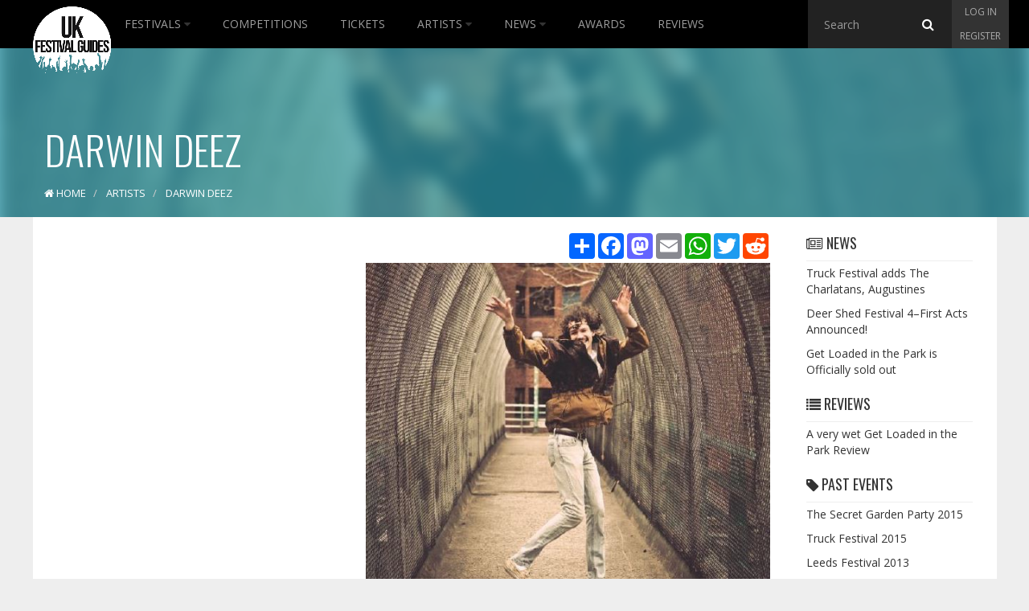

--- FILE ---
content_type: text/html; charset=utf-8
request_url: https://www.youtube-nocookie.com/embed/8pbdLqTh_x4?rel=0&showinfo=0
body_size: 47253
content:
<!DOCTYPE html><html lang="en" dir="ltr" data-cast-api-enabled="true"><head><meta name="viewport" content="width=device-width, initial-scale=1"><script nonce="pZ_NSMTgx8P-zRiprYAI9w">if ('undefined' == typeof Symbol || 'undefined' == typeof Symbol.iterator) {delete Array.prototype.entries;}</script><style name="www-roboto" nonce="dWnFz2L71EZuEo8TDGL2Hg">@font-face{font-family:'Roboto';font-style:normal;font-weight:400;font-stretch:100%;src:url(//fonts.gstatic.com/s/roboto/v48/KFO7CnqEu92Fr1ME7kSn66aGLdTylUAMa3GUBHMdazTgWw.woff2)format('woff2');unicode-range:U+0460-052F,U+1C80-1C8A,U+20B4,U+2DE0-2DFF,U+A640-A69F,U+FE2E-FE2F;}@font-face{font-family:'Roboto';font-style:normal;font-weight:400;font-stretch:100%;src:url(//fonts.gstatic.com/s/roboto/v48/KFO7CnqEu92Fr1ME7kSn66aGLdTylUAMa3iUBHMdazTgWw.woff2)format('woff2');unicode-range:U+0301,U+0400-045F,U+0490-0491,U+04B0-04B1,U+2116;}@font-face{font-family:'Roboto';font-style:normal;font-weight:400;font-stretch:100%;src:url(//fonts.gstatic.com/s/roboto/v48/KFO7CnqEu92Fr1ME7kSn66aGLdTylUAMa3CUBHMdazTgWw.woff2)format('woff2');unicode-range:U+1F00-1FFF;}@font-face{font-family:'Roboto';font-style:normal;font-weight:400;font-stretch:100%;src:url(//fonts.gstatic.com/s/roboto/v48/KFO7CnqEu92Fr1ME7kSn66aGLdTylUAMa3-UBHMdazTgWw.woff2)format('woff2');unicode-range:U+0370-0377,U+037A-037F,U+0384-038A,U+038C,U+038E-03A1,U+03A3-03FF;}@font-face{font-family:'Roboto';font-style:normal;font-weight:400;font-stretch:100%;src:url(//fonts.gstatic.com/s/roboto/v48/KFO7CnqEu92Fr1ME7kSn66aGLdTylUAMawCUBHMdazTgWw.woff2)format('woff2');unicode-range:U+0302-0303,U+0305,U+0307-0308,U+0310,U+0312,U+0315,U+031A,U+0326-0327,U+032C,U+032F-0330,U+0332-0333,U+0338,U+033A,U+0346,U+034D,U+0391-03A1,U+03A3-03A9,U+03B1-03C9,U+03D1,U+03D5-03D6,U+03F0-03F1,U+03F4-03F5,U+2016-2017,U+2034-2038,U+203C,U+2040,U+2043,U+2047,U+2050,U+2057,U+205F,U+2070-2071,U+2074-208E,U+2090-209C,U+20D0-20DC,U+20E1,U+20E5-20EF,U+2100-2112,U+2114-2115,U+2117-2121,U+2123-214F,U+2190,U+2192,U+2194-21AE,U+21B0-21E5,U+21F1-21F2,U+21F4-2211,U+2213-2214,U+2216-22FF,U+2308-230B,U+2310,U+2319,U+231C-2321,U+2336-237A,U+237C,U+2395,U+239B-23B7,U+23D0,U+23DC-23E1,U+2474-2475,U+25AF,U+25B3,U+25B7,U+25BD,U+25C1,U+25CA,U+25CC,U+25FB,U+266D-266F,U+27C0-27FF,U+2900-2AFF,U+2B0E-2B11,U+2B30-2B4C,U+2BFE,U+3030,U+FF5B,U+FF5D,U+1D400-1D7FF,U+1EE00-1EEFF;}@font-face{font-family:'Roboto';font-style:normal;font-weight:400;font-stretch:100%;src:url(//fonts.gstatic.com/s/roboto/v48/KFO7CnqEu92Fr1ME7kSn66aGLdTylUAMaxKUBHMdazTgWw.woff2)format('woff2');unicode-range:U+0001-000C,U+000E-001F,U+007F-009F,U+20DD-20E0,U+20E2-20E4,U+2150-218F,U+2190,U+2192,U+2194-2199,U+21AF,U+21E6-21F0,U+21F3,U+2218-2219,U+2299,U+22C4-22C6,U+2300-243F,U+2440-244A,U+2460-24FF,U+25A0-27BF,U+2800-28FF,U+2921-2922,U+2981,U+29BF,U+29EB,U+2B00-2BFF,U+4DC0-4DFF,U+FFF9-FFFB,U+10140-1018E,U+10190-1019C,U+101A0,U+101D0-101FD,U+102E0-102FB,U+10E60-10E7E,U+1D2C0-1D2D3,U+1D2E0-1D37F,U+1F000-1F0FF,U+1F100-1F1AD,U+1F1E6-1F1FF,U+1F30D-1F30F,U+1F315,U+1F31C,U+1F31E,U+1F320-1F32C,U+1F336,U+1F378,U+1F37D,U+1F382,U+1F393-1F39F,U+1F3A7-1F3A8,U+1F3AC-1F3AF,U+1F3C2,U+1F3C4-1F3C6,U+1F3CA-1F3CE,U+1F3D4-1F3E0,U+1F3ED,U+1F3F1-1F3F3,U+1F3F5-1F3F7,U+1F408,U+1F415,U+1F41F,U+1F426,U+1F43F,U+1F441-1F442,U+1F444,U+1F446-1F449,U+1F44C-1F44E,U+1F453,U+1F46A,U+1F47D,U+1F4A3,U+1F4B0,U+1F4B3,U+1F4B9,U+1F4BB,U+1F4BF,U+1F4C8-1F4CB,U+1F4D6,U+1F4DA,U+1F4DF,U+1F4E3-1F4E6,U+1F4EA-1F4ED,U+1F4F7,U+1F4F9-1F4FB,U+1F4FD-1F4FE,U+1F503,U+1F507-1F50B,U+1F50D,U+1F512-1F513,U+1F53E-1F54A,U+1F54F-1F5FA,U+1F610,U+1F650-1F67F,U+1F687,U+1F68D,U+1F691,U+1F694,U+1F698,U+1F6AD,U+1F6B2,U+1F6B9-1F6BA,U+1F6BC,U+1F6C6-1F6CF,U+1F6D3-1F6D7,U+1F6E0-1F6EA,U+1F6F0-1F6F3,U+1F6F7-1F6FC,U+1F700-1F7FF,U+1F800-1F80B,U+1F810-1F847,U+1F850-1F859,U+1F860-1F887,U+1F890-1F8AD,U+1F8B0-1F8BB,U+1F8C0-1F8C1,U+1F900-1F90B,U+1F93B,U+1F946,U+1F984,U+1F996,U+1F9E9,U+1FA00-1FA6F,U+1FA70-1FA7C,U+1FA80-1FA89,U+1FA8F-1FAC6,U+1FACE-1FADC,U+1FADF-1FAE9,U+1FAF0-1FAF8,U+1FB00-1FBFF;}@font-face{font-family:'Roboto';font-style:normal;font-weight:400;font-stretch:100%;src:url(//fonts.gstatic.com/s/roboto/v48/KFO7CnqEu92Fr1ME7kSn66aGLdTylUAMa3OUBHMdazTgWw.woff2)format('woff2');unicode-range:U+0102-0103,U+0110-0111,U+0128-0129,U+0168-0169,U+01A0-01A1,U+01AF-01B0,U+0300-0301,U+0303-0304,U+0308-0309,U+0323,U+0329,U+1EA0-1EF9,U+20AB;}@font-face{font-family:'Roboto';font-style:normal;font-weight:400;font-stretch:100%;src:url(//fonts.gstatic.com/s/roboto/v48/KFO7CnqEu92Fr1ME7kSn66aGLdTylUAMa3KUBHMdazTgWw.woff2)format('woff2');unicode-range:U+0100-02BA,U+02BD-02C5,U+02C7-02CC,U+02CE-02D7,U+02DD-02FF,U+0304,U+0308,U+0329,U+1D00-1DBF,U+1E00-1E9F,U+1EF2-1EFF,U+2020,U+20A0-20AB,U+20AD-20C0,U+2113,U+2C60-2C7F,U+A720-A7FF;}@font-face{font-family:'Roboto';font-style:normal;font-weight:400;font-stretch:100%;src:url(//fonts.gstatic.com/s/roboto/v48/KFO7CnqEu92Fr1ME7kSn66aGLdTylUAMa3yUBHMdazQ.woff2)format('woff2');unicode-range:U+0000-00FF,U+0131,U+0152-0153,U+02BB-02BC,U+02C6,U+02DA,U+02DC,U+0304,U+0308,U+0329,U+2000-206F,U+20AC,U+2122,U+2191,U+2193,U+2212,U+2215,U+FEFF,U+FFFD;}@font-face{font-family:'Roboto';font-style:normal;font-weight:500;font-stretch:100%;src:url(//fonts.gstatic.com/s/roboto/v48/KFO7CnqEu92Fr1ME7kSn66aGLdTylUAMa3GUBHMdazTgWw.woff2)format('woff2');unicode-range:U+0460-052F,U+1C80-1C8A,U+20B4,U+2DE0-2DFF,U+A640-A69F,U+FE2E-FE2F;}@font-face{font-family:'Roboto';font-style:normal;font-weight:500;font-stretch:100%;src:url(//fonts.gstatic.com/s/roboto/v48/KFO7CnqEu92Fr1ME7kSn66aGLdTylUAMa3iUBHMdazTgWw.woff2)format('woff2');unicode-range:U+0301,U+0400-045F,U+0490-0491,U+04B0-04B1,U+2116;}@font-face{font-family:'Roboto';font-style:normal;font-weight:500;font-stretch:100%;src:url(//fonts.gstatic.com/s/roboto/v48/KFO7CnqEu92Fr1ME7kSn66aGLdTylUAMa3CUBHMdazTgWw.woff2)format('woff2');unicode-range:U+1F00-1FFF;}@font-face{font-family:'Roboto';font-style:normal;font-weight:500;font-stretch:100%;src:url(//fonts.gstatic.com/s/roboto/v48/KFO7CnqEu92Fr1ME7kSn66aGLdTylUAMa3-UBHMdazTgWw.woff2)format('woff2');unicode-range:U+0370-0377,U+037A-037F,U+0384-038A,U+038C,U+038E-03A1,U+03A3-03FF;}@font-face{font-family:'Roboto';font-style:normal;font-weight:500;font-stretch:100%;src:url(//fonts.gstatic.com/s/roboto/v48/KFO7CnqEu92Fr1ME7kSn66aGLdTylUAMawCUBHMdazTgWw.woff2)format('woff2');unicode-range:U+0302-0303,U+0305,U+0307-0308,U+0310,U+0312,U+0315,U+031A,U+0326-0327,U+032C,U+032F-0330,U+0332-0333,U+0338,U+033A,U+0346,U+034D,U+0391-03A1,U+03A3-03A9,U+03B1-03C9,U+03D1,U+03D5-03D6,U+03F0-03F1,U+03F4-03F5,U+2016-2017,U+2034-2038,U+203C,U+2040,U+2043,U+2047,U+2050,U+2057,U+205F,U+2070-2071,U+2074-208E,U+2090-209C,U+20D0-20DC,U+20E1,U+20E5-20EF,U+2100-2112,U+2114-2115,U+2117-2121,U+2123-214F,U+2190,U+2192,U+2194-21AE,U+21B0-21E5,U+21F1-21F2,U+21F4-2211,U+2213-2214,U+2216-22FF,U+2308-230B,U+2310,U+2319,U+231C-2321,U+2336-237A,U+237C,U+2395,U+239B-23B7,U+23D0,U+23DC-23E1,U+2474-2475,U+25AF,U+25B3,U+25B7,U+25BD,U+25C1,U+25CA,U+25CC,U+25FB,U+266D-266F,U+27C0-27FF,U+2900-2AFF,U+2B0E-2B11,U+2B30-2B4C,U+2BFE,U+3030,U+FF5B,U+FF5D,U+1D400-1D7FF,U+1EE00-1EEFF;}@font-face{font-family:'Roboto';font-style:normal;font-weight:500;font-stretch:100%;src:url(//fonts.gstatic.com/s/roboto/v48/KFO7CnqEu92Fr1ME7kSn66aGLdTylUAMaxKUBHMdazTgWw.woff2)format('woff2');unicode-range:U+0001-000C,U+000E-001F,U+007F-009F,U+20DD-20E0,U+20E2-20E4,U+2150-218F,U+2190,U+2192,U+2194-2199,U+21AF,U+21E6-21F0,U+21F3,U+2218-2219,U+2299,U+22C4-22C6,U+2300-243F,U+2440-244A,U+2460-24FF,U+25A0-27BF,U+2800-28FF,U+2921-2922,U+2981,U+29BF,U+29EB,U+2B00-2BFF,U+4DC0-4DFF,U+FFF9-FFFB,U+10140-1018E,U+10190-1019C,U+101A0,U+101D0-101FD,U+102E0-102FB,U+10E60-10E7E,U+1D2C0-1D2D3,U+1D2E0-1D37F,U+1F000-1F0FF,U+1F100-1F1AD,U+1F1E6-1F1FF,U+1F30D-1F30F,U+1F315,U+1F31C,U+1F31E,U+1F320-1F32C,U+1F336,U+1F378,U+1F37D,U+1F382,U+1F393-1F39F,U+1F3A7-1F3A8,U+1F3AC-1F3AF,U+1F3C2,U+1F3C4-1F3C6,U+1F3CA-1F3CE,U+1F3D4-1F3E0,U+1F3ED,U+1F3F1-1F3F3,U+1F3F5-1F3F7,U+1F408,U+1F415,U+1F41F,U+1F426,U+1F43F,U+1F441-1F442,U+1F444,U+1F446-1F449,U+1F44C-1F44E,U+1F453,U+1F46A,U+1F47D,U+1F4A3,U+1F4B0,U+1F4B3,U+1F4B9,U+1F4BB,U+1F4BF,U+1F4C8-1F4CB,U+1F4D6,U+1F4DA,U+1F4DF,U+1F4E3-1F4E6,U+1F4EA-1F4ED,U+1F4F7,U+1F4F9-1F4FB,U+1F4FD-1F4FE,U+1F503,U+1F507-1F50B,U+1F50D,U+1F512-1F513,U+1F53E-1F54A,U+1F54F-1F5FA,U+1F610,U+1F650-1F67F,U+1F687,U+1F68D,U+1F691,U+1F694,U+1F698,U+1F6AD,U+1F6B2,U+1F6B9-1F6BA,U+1F6BC,U+1F6C6-1F6CF,U+1F6D3-1F6D7,U+1F6E0-1F6EA,U+1F6F0-1F6F3,U+1F6F7-1F6FC,U+1F700-1F7FF,U+1F800-1F80B,U+1F810-1F847,U+1F850-1F859,U+1F860-1F887,U+1F890-1F8AD,U+1F8B0-1F8BB,U+1F8C0-1F8C1,U+1F900-1F90B,U+1F93B,U+1F946,U+1F984,U+1F996,U+1F9E9,U+1FA00-1FA6F,U+1FA70-1FA7C,U+1FA80-1FA89,U+1FA8F-1FAC6,U+1FACE-1FADC,U+1FADF-1FAE9,U+1FAF0-1FAF8,U+1FB00-1FBFF;}@font-face{font-family:'Roboto';font-style:normal;font-weight:500;font-stretch:100%;src:url(//fonts.gstatic.com/s/roboto/v48/KFO7CnqEu92Fr1ME7kSn66aGLdTylUAMa3OUBHMdazTgWw.woff2)format('woff2');unicode-range:U+0102-0103,U+0110-0111,U+0128-0129,U+0168-0169,U+01A0-01A1,U+01AF-01B0,U+0300-0301,U+0303-0304,U+0308-0309,U+0323,U+0329,U+1EA0-1EF9,U+20AB;}@font-face{font-family:'Roboto';font-style:normal;font-weight:500;font-stretch:100%;src:url(//fonts.gstatic.com/s/roboto/v48/KFO7CnqEu92Fr1ME7kSn66aGLdTylUAMa3KUBHMdazTgWw.woff2)format('woff2');unicode-range:U+0100-02BA,U+02BD-02C5,U+02C7-02CC,U+02CE-02D7,U+02DD-02FF,U+0304,U+0308,U+0329,U+1D00-1DBF,U+1E00-1E9F,U+1EF2-1EFF,U+2020,U+20A0-20AB,U+20AD-20C0,U+2113,U+2C60-2C7F,U+A720-A7FF;}@font-face{font-family:'Roboto';font-style:normal;font-weight:500;font-stretch:100%;src:url(//fonts.gstatic.com/s/roboto/v48/KFO7CnqEu92Fr1ME7kSn66aGLdTylUAMa3yUBHMdazQ.woff2)format('woff2');unicode-range:U+0000-00FF,U+0131,U+0152-0153,U+02BB-02BC,U+02C6,U+02DA,U+02DC,U+0304,U+0308,U+0329,U+2000-206F,U+20AC,U+2122,U+2191,U+2193,U+2212,U+2215,U+FEFF,U+FFFD;}</style><script name="www-roboto" nonce="pZ_NSMTgx8P-zRiprYAI9w">if (document.fonts && document.fonts.load) {document.fonts.load("400 10pt Roboto", "E"); document.fonts.load("500 10pt Roboto", "E");}</script><link rel="stylesheet" href="/s/player/b95b0e7a/www-player.css" name="www-player" nonce="dWnFz2L71EZuEo8TDGL2Hg"><style nonce="dWnFz2L71EZuEo8TDGL2Hg">html {overflow: hidden;}body {font: 12px Roboto, Arial, sans-serif; background-color: #000; color: #fff; height: 100%; width: 100%; overflow: hidden; position: absolute; margin: 0; padding: 0;}#player {width: 100%; height: 100%;}h1 {text-align: center; color: #fff;}h3 {margin-top: 6px; margin-bottom: 3px;}.player-unavailable {position: absolute; top: 0; left: 0; right: 0; bottom: 0; padding: 25px; font-size: 13px; background: url(/img/meh7.png) 50% 65% no-repeat;}.player-unavailable .message {text-align: left; margin: 0 -5px 15px; padding: 0 5px 14px; border-bottom: 1px solid #888; font-size: 19px; font-weight: normal;}.player-unavailable a {color: #167ac6; text-decoration: none;}</style><script nonce="pZ_NSMTgx8P-zRiprYAI9w">var ytcsi={gt:function(n){n=(n||"")+"data_";return ytcsi[n]||(ytcsi[n]={tick:{},info:{},gel:{preLoggedGelInfos:[]}})},now:window.performance&&window.performance.timing&&window.performance.now&&window.performance.timing.navigationStart?function(){return window.performance.timing.navigationStart+window.performance.now()}:function(){return(new Date).getTime()},tick:function(l,t,n){var ticks=ytcsi.gt(n).tick;var v=t||ytcsi.now();if(ticks[l]){ticks["_"+l]=ticks["_"+l]||[ticks[l]];ticks["_"+l].push(v)}ticks[l]=
v},info:function(k,v,n){ytcsi.gt(n).info[k]=v},infoGel:function(p,n){ytcsi.gt(n).gel.preLoggedGelInfos.push(p)},setStart:function(t,n){ytcsi.tick("_start",t,n)}};
(function(w,d){function isGecko(){if(!w.navigator)return false;try{if(w.navigator.userAgentData&&w.navigator.userAgentData.brands&&w.navigator.userAgentData.brands.length){var brands=w.navigator.userAgentData.brands;var i=0;for(;i<brands.length;i++)if(brands[i]&&brands[i].brand==="Firefox")return true;return false}}catch(e){setTimeout(function(){throw e;})}if(!w.navigator.userAgent)return false;var ua=w.navigator.userAgent;return ua.indexOf("Gecko")>0&&ua.toLowerCase().indexOf("webkit")<0&&ua.indexOf("Edge")<
0&&ua.indexOf("Trident")<0&&ua.indexOf("MSIE")<0}ytcsi.setStart(w.performance?w.performance.timing.responseStart:null);var isPrerender=(d.visibilityState||d.webkitVisibilityState)=="prerender";var vName=!d.visibilityState&&d.webkitVisibilityState?"webkitvisibilitychange":"visibilitychange";if(isPrerender){var startTick=function(){ytcsi.setStart();d.removeEventListener(vName,startTick)};d.addEventListener(vName,startTick,false)}if(d.addEventListener)d.addEventListener(vName,function(){ytcsi.tick("vc")},
false);if(isGecko()){var isHidden=(d.visibilityState||d.webkitVisibilityState)=="hidden";if(isHidden)ytcsi.tick("vc")}var slt=function(el,t){setTimeout(function(){var n=ytcsi.now();el.loadTime=n;if(el.slt)el.slt()},t)};w.__ytRIL=function(el){if(!el.getAttribute("data-thumb"))if(w.requestAnimationFrame)w.requestAnimationFrame(function(){slt(el,0)});else slt(el,16)}})(window,document);
</script><script nonce="pZ_NSMTgx8P-zRiprYAI9w">var ytcfg={d:function(){return window.yt&&yt.config_||ytcfg.data_||(ytcfg.data_={})},get:function(k,o){return k in ytcfg.d()?ytcfg.d()[k]:o},set:function(){var a=arguments;if(a.length>1)ytcfg.d()[a[0]]=a[1];else{var k;for(k in a[0])ytcfg.d()[k]=a[0][k]}}};
ytcfg.set({"CLIENT_CANARY_STATE":"none","DEVICE":"cbr\u003dChrome\u0026cbrand\u003dapple\u0026cbrver\u003d131.0.0.0\u0026ceng\u003dWebKit\u0026cengver\u003d537.36\u0026cos\u003dMacintosh\u0026cosver\u003d10_15_7\u0026cplatform\u003dDESKTOP","EVENT_ID":"XBNraaOtCMTr_bkPyI-2oQo","EXPERIMENT_FLAGS":{"ab_det_apm":true,"ab_det_el_h":true,"ab_det_em_inj":true,"ab_l_sig_st":true,"ab_l_sig_st_e":true,"action_companion_center_align_description":true,"allow_skip_networkless":true,"always_send_and_write":true,"att_web_record_metrics":true,"attmusi":true,"c3_enable_button_impression_logging":true,"c3_watch_page_component":true,"cancel_pending_navs":true,"clean_up_manual_attribution_header":true,"config_age_report_killswitch":true,"cow_optimize_idom_compat":true,"csi_config_handling_infra":true,"csi_on_gel":true,"delhi_mweb_colorful_sd":true,"delhi_mweb_colorful_sd_v2":true,"deprecate_csi_has_info":true,"deprecate_pair_servlet_enabled":true,"desktop_sparkles_light_cta_button":true,"disable_cached_masthead_data":true,"disable_child_node_auto_formatted_strings":true,"disable_enf_isd":true,"disable_log_to_visitor_layer":true,"disable_pacf_logging_for_memory_limited_tv":true,"embeds_enable_eid_enforcement_for_youtube":true,"embeds_enable_info_panel_dismissal":true,"embeds_enable_pfp_always_unbranded":true,"embeds_muted_autoplay_sound_fix":true,"embeds_serve_es6_client":true,"embeds_web_nwl_disable_nocookie":true,"embeds_web_updated_shorts_definition_fix":true,"enable_active_view_display_ad_renderer_web_home":true,"enable_ad_disclosure_banner_a11y_fix":true,"enable_chips_shelf_view_model_fully_reactive":true,"enable_client_creator_goal_ticker_bar_revamp":true,"enable_client_only_wiz_direct_reactions":true,"enable_client_sli_logging":true,"enable_client_streamz_web":true,"enable_client_ve_spec":true,"enable_cloud_save_error_popup_after_retry":true,"enable_cookie_reissue_iframe":true,"enable_dai_sdf_h5_preroll":true,"enable_datasync_id_header_in_web_vss_pings":true,"enable_default_mono_cta_migration_web_client":true,"enable_dma_post_enforcement":true,"enable_docked_chat_messages":true,"enable_entity_store_from_dependency_injection":true,"enable_inline_muted_playback_on_web_search":true,"enable_inline_muted_playback_on_web_search_for_vdc":true,"enable_inline_muted_playback_on_web_search_for_vdcb":true,"enable_is_extended_monitoring":true,"enable_is_mini_app_page_active_bugfix":true,"enable_live_overlay_feed_in_live_chat":true,"enable_logging_first_user_action_after_game_ready":true,"enable_ltc_param_fetch_from_innertube":true,"enable_masthead_mweb_padding_fix":true,"enable_menu_renderer_button_in_mweb_hclr":true,"enable_mini_app_command_handler_mweb_fix":true,"enable_mini_app_iframe_loaded_logging":true,"enable_mini_guide_downloads_item":true,"enable_mixed_direction_formatted_strings":true,"enable_mweb_livestream_ui_update":true,"enable_mweb_new_caption_language_picker":true,"enable_names_handles_account_switcher":true,"enable_network_request_logging_on_game_events":true,"enable_new_paid_product_placement":true,"enable_obtaining_ppn_query_param":true,"enable_open_in_new_tab_icon_for_short_dr_for_desktop_search":true,"enable_open_yt_content":true,"enable_origin_query_parameter_bugfix":true,"enable_pause_ads_on_ytv_html5":true,"enable_payments_purchase_manager":true,"enable_pdp_icon_prefetch":true,"enable_pl_r_si_fa":true,"enable_place_pivot_url":true,"enable_playable_a11y_label_with_badge_text":true,"enable_pv_screen_modern_text":true,"enable_removing_navbar_title_on_hashtag_page_mweb":true,"enable_resetting_scroll_position_on_flow_change":true,"enable_rta_manager":true,"enable_sdf_companion_h5":true,"enable_sdf_dai_h5_midroll":true,"enable_sdf_h5_endemic_mid_post_roll":true,"enable_sdf_on_h5_unplugged_vod_midroll":true,"enable_sdf_shorts_player_bytes_h5":true,"enable_sdk_performance_network_logging":true,"enable_sending_unwrapped_game_audio_as_serialized_metadata":true,"enable_sfv_effect_pivot_url":true,"enable_shorts_new_carousel":true,"enable_skip_ad_guidance_prompt":true,"enable_skippable_ads_for_unplugged_ad_pod":true,"enable_smearing_expansion_dai":true,"enable_third_party_info":true,"enable_time_out_messages":true,"enable_timeline_view_modern_transcript_fe":true,"enable_video_display_compact_button_group_for_desktop_search":true,"enable_watch_next_pause_autoplay_lact":true,"enable_web_home_top_landscape_image_layout_level_click":true,"enable_web_tiered_gel":true,"enable_window_constrained_buy_flow_dialog":true,"enable_wiz_queue_effect_and_on_init_initial_runs":true,"enable_ypc_spinners":true,"enable_yt_ata_iframe_authuser":true,"export_networkless_options":true,"export_player_version_to_ytconfig":true,"fill_single_video_with_notify_to_lasr":true,"fix_ad_miniplayer_controls_rendering":true,"fix_ads_tracking_for_swf_config_deprecation_mweb":true,"h5_companion_enable_adcpn_macro_substitution_for_click_pings":true,"h5_inplayer_enable_adcpn_macro_substitution_for_click_pings":true,"h5_reset_cache_and_filter_before_update_masthead":true,"hide_channel_creation_title_for_mweb":true,"high_ccv_client_side_caching_h5":true,"html5_log_trigger_events_with_debug_data":true,"html5_ssdai_enable_media_end_cue_range":true,"il_attach_cache_limit":true,"il_use_view_model_logging_context":true,"is_browser_support_for_webcam_streaming":true,"json_condensed_response":true,"kev_adb_pg":true,"kevlar_gel_error_routing":true,"kevlar_watch_cinematics":true,"live_chat_enable_controller_extraction":true,"live_chat_enable_rta_manager":true,"live_chat_increased_min_height":true,"log_click_with_layer_from_element_in_command_handler":true,"log_errors_through_nwl_on_retry":true,"mdx_enable_privacy_disclosure_ui":true,"mdx_load_cast_api_bootstrap_script":true,"medium_progress_bar_modification":true,"migrate_remaining_web_ad_badges_to_innertube":true,"mobile_account_menu_refresh":true,"mweb_a11y_enable_player_controls_invisible_toggle":true,"mweb_account_linking_noapp":true,"mweb_after_render_to_scheduler":true,"mweb_allow_modern_search_suggest_behavior":true,"mweb_animated_actions":true,"mweb_app_upsell_button_direct_to_app":true,"mweb_big_progress_bar":true,"mweb_c3_disable_carve_out":true,"mweb_c3_disable_carve_out_keep_external_links":true,"mweb_c3_enable_adaptive_signals":true,"mweb_c3_endscreen":true,"mweb_c3_endscreen_v2":true,"mweb_c3_library_page_enable_recent_shelf":true,"mweb_c3_remove_web_navigation_endpoint_data":true,"mweb_c3_use_canonical_from_player_response":true,"mweb_cinematic_watch":true,"mweb_command_handler":true,"mweb_delay_watch_initial_data":true,"mweb_disable_searchbar_scroll":true,"mweb_enable_fine_scrubbing_for_recs":true,"mweb_enable_keto_batch_player_fullscreen":true,"mweb_enable_keto_batch_player_progress_bar":true,"mweb_enable_keto_batch_player_tooltips":true,"mweb_enable_lockup_view_model_for_ucp":true,"mweb_enable_more_drawer":true,"mweb_enable_optional_fullscreen_landscape_locking":true,"mweb_enable_overlay_touch_manager":true,"mweb_enable_premium_carve_out_fix":true,"mweb_enable_refresh_detection":true,"mweb_enable_search_imp":true,"mweb_enable_sequence_signal":true,"mweb_enable_shorts_pivot_button":true,"mweb_enable_shorts_video_preload":true,"mweb_enable_skippables_on_jio_phone":true,"mweb_enable_storyboards":true,"mweb_enable_two_line_title_on_shorts":true,"mweb_enable_varispeed_controller":true,"mweb_enable_warm_channel_requests":true,"mweb_enable_watch_feed_infinite_scroll":true,"mweb_enable_wrapped_unplugged_pause_membership_dialog_renderer":true,"mweb_filter_video_format_in_webfe":true,"mweb_fix_livestream_seeking":true,"mweb_fix_monitor_visibility_after_render":true,"mweb_fix_section_list_continuation_item_renderers":true,"mweb_force_ios_fallback_to_native_control":true,"mweb_fp_auto_fullscreen":true,"mweb_fullscreen_controls":true,"mweb_fullscreen_controls_action_buttons":true,"mweb_fullscreen_watch_system":true,"mweb_home_reactive_shorts":true,"mweb_innertube_search_command":true,"mweb_kaios_enable_autoplay_switch_view_model":true,"mweb_lang_in_html":true,"mweb_like_button_synced_with_entities":true,"mweb_logo_use_home_page_ve":true,"mweb_module_decoration":true,"mweb_native_control_in_faux_fullscreen_shared":true,"mweb_panel_container_inert":true,"mweb_player_control_on_hover":true,"mweb_player_delhi_dtts":true,"mweb_player_settings_use_bottom_sheet":true,"mweb_player_show_previous_next_buttons_in_playlist":true,"mweb_player_skip_no_op_state_changes":true,"mweb_player_user_select_none":true,"mweb_playlist_engagement_panel":true,"mweb_progress_bar_seek_on_mouse_click":true,"mweb_pull_2_full":true,"mweb_pull_2_full_enable_touch_handlers":true,"mweb_schedule_warm_watch_response":true,"mweb_searchbox_legacy_navigation":true,"mweb_see_fewer_shorts":true,"mweb_sheets_ui_refresh":true,"mweb_shorts_comments_panel_id_change":true,"mweb_shorts_early_continuation":true,"mweb_show_ios_smart_banner":true,"mweb_use_server_url_on_startup":true,"mweb_watch_captions_enable_auto_translate":true,"mweb_watch_captions_set_default_size":true,"mweb_watch_stop_scheduler_on_player_response":true,"mweb_watchfeed_big_thumbnails":true,"mweb_yt_searchbox":true,"networkless_logging":true,"no_client_ve_attach_unless_shown":true,"nwl_send_from_memory_when_online":true,"pageid_as_header_web":true,"playback_settings_use_switch_menu":true,"player_controls_autonav_fix":true,"player_controls_skip_double_signal_update":true,"polymer_bad_build_labels":true,"polymer_verifiy_app_state":true,"qoe_send_and_write":true,"remove_chevron_from_ad_disclosure_banner_h5":true,"remove_masthead_channel_banner_on_refresh":true,"remove_slot_id_exited_trigger_for_dai_in_player_slot_expire":true,"replace_client_url_parsing_with_server_signal":true,"service_worker_enabled":true,"service_worker_push_enabled":true,"service_worker_push_home_page_prompt":true,"service_worker_push_watch_page_prompt":true,"shell_load_gcf":true,"shorten_initial_gel_batch_timeout":true,"should_use_yt_voice_endpoint_in_kaios":true,"skip_invalid_ytcsi_ticks":true,"skip_setting_info_in_csi_data_object":true,"smarter_ve_dedupping":true,"speedmaster_no_seek":true,"start_client_gcf_mweb":true,"stop_handling_click_for_non_rendering_overlay_layout":true,"suppress_error_204_logging":true,"synced_panel_scrolling_controller":true,"use_event_time_ms_header":true,"use_fifo_for_networkless":true,"use_player_abuse_bg_library":true,"use_request_time_ms_header":true,"use_session_based_sampling":true,"use_thumbnail_overlay_time_status_renderer_for_live_badge":true,"use_ts_visibilitylogger":true,"vss_final_ping_send_and_write":true,"vss_playback_use_send_and_write":true,"web_adaptive_repeat_ase":true,"web_always_load_chat_support":true,"web_animated_like":true,"web_api_url":true,"web_autonav_allow_off_by_default":true,"web_button_vm_refactor_disabled":true,"web_c3_log_app_init_finish":true,"web_csi_action_sampling_enabled":true,"web_dedupe_ve_grafting":true,"web_disable_backdrop_filter":true,"web_enable_ab_rsp_cl":true,"web_enable_course_icon_update":true,"web_enable_error_204":true,"web_enable_horizontal_video_attributes_section":true,"web_fix_segmented_like_dislike_undefined":true,"web_gcf_hashes_innertube":true,"web_gel_timeout_cap":true,"web_metadata_carousel_elref_bugfix":true,"web_parent_target_for_sheets":true,"web_persist_server_autonav_state_on_client":true,"web_playback_associated_log_ctt":true,"web_playback_associated_ve":true,"web_prefetch_preload_video":true,"web_progress_bar_draggable":true,"web_resizable_advertiser_banner_on_masthead_safari_fix":true,"web_scheduler_auto_init":true,"web_shorts_just_watched_on_channel_and_pivot_study":true,"web_shorts_just_watched_overlay":true,"web_shorts_pivot_button_view_model_reactive":true,"web_update_panel_visibility_logging_fix":true,"web_video_attribute_view_model_a11y_fix":true,"web_watch_controls_state_signals":true,"web_wiz_attributed_string":true,"web_yt_config_context":true,"webfe_mweb_watch_microdata":true,"webfe_watch_shorts_canonical_url_fix":true,"webpo_exit_on_net_err":true,"wiz_diff_overwritable":true,"wiz_memoize_stamper_items":true,"woffle_used_state_report":true,"wpo_gel_strz":true,"ytcp_paper_tooltip_use_scoped_owner_root":true,"ytidb_clear_embedded_player":true,"H5_async_logging_delay_ms":30000.0,"attention_logging_scroll_throttle":500.0,"autoplay_pause_by_lact_sampling_fraction":0.0,"cinematic_watch_effect_opacity":0.4,"log_window_onerror_fraction":0.1,"speedmaster_playback_rate":2.0,"tv_pacf_logging_sample_rate":0.01,"web_attention_logging_scroll_throttle":500.0,"web_load_prediction_threshold":0.1,"web_navigation_prediction_threshold":0.1,"web_pbj_log_warning_rate":0.0,"web_system_health_fraction":0.01,"ytidb_transaction_ended_event_rate_limit":0.02,"active_time_update_interval_ms":10000,"att_init_delay":500,"autoplay_pause_by_lact_sec":0,"botguard_async_snapshot_timeout_ms":3000,"check_navigator_accuracy_timeout_ms":0,"cinematic_watch_css_filter_blur_strength":40,"cinematic_watch_fade_out_duration":500,"close_webview_delay_ms":100,"cloud_save_game_data_rate_limit_ms":3000,"compression_disable_point":10,"custom_active_view_tos_timeout_ms":3600000,"embeds_widget_poll_interval_ms":0,"gel_min_batch_size":3,"gel_queue_timeout_max_ms":60000,"get_async_timeout_ms":60000,"hide_cta_for_home_web_video_ads_animate_in_time":2,"html5_byterate_soft_cap":0,"initial_gel_batch_timeout":2000,"max_body_size_to_compress":500000,"max_prefetch_window_sec_for_livestream_optimization":10,"min_prefetch_offset_sec_for_livestream_optimization":20,"mini_app_container_iframe_src_update_delay_ms":0,"multiple_preview_news_duration_time":11000,"mweb_c3_toast_duration_ms":5000,"mweb_deep_link_fallback_timeout_ms":10000,"mweb_delay_response_received_actions":100,"mweb_fp_dpad_rate_limit_ms":0,"mweb_fp_dpad_watch_title_clamp_lines":0,"mweb_history_manager_cache_size":100,"mweb_ios_fullscreen_playback_transition_delay_ms":500,"mweb_ios_fullscreen_system_pause_epilson_ms":0,"mweb_override_response_store_expiration_ms":0,"mweb_shorts_early_continuation_trigger_threshold":4,"mweb_w2w_max_age_seconds":0,"mweb_watch_captions_default_size":2,"neon_dark_launch_gradient_count":0,"network_polling_interval":30000,"play_click_interval_ms":30000,"play_ping_interval_ms":10000,"prefetch_comments_ms_after_video":0,"send_config_hash_timer":0,"service_worker_push_logged_out_prompt_watches":-1,"service_worker_push_prompt_cap":-1,"service_worker_push_prompt_delay_microseconds":3888000000000,"show_mini_app_ad_frequency_cap_ms":300000,"slow_compressions_before_abandon_count":4,"speedmaster_cancellation_movement_dp":10,"speedmaster_touch_activation_ms":500,"web_attention_logging_throttle":500,"web_foreground_heartbeat_interval_ms":28000,"web_gel_debounce_ms":10000,"web_logging_max_batch":100,"web_max_tracing_events":50,"web_tracing_session_replay":0,"wil_icon_max_concurrent_fetches":9999,"ytidb_remake_db_retries":3,"ytidb_reopen_db_retries":3,"WebClientReleaseProcessCritical__youtube_embeds_client_version_override":"","WebClientReleaseProcessCritical__youtube_embeds_web_client_version_override":"","WebClientReleaseProcessCritical__youtube_mweb_client_version_override":"","debug_forced_internalcountrycode":"","embeds_web_synth_ch_headers_banned_urls_regex":"","enable_web_media_service":"DISABLED","il_payload_scraping":"","live_chat_unicode_emoji_json_url":"https://www.gstatic.com/youtube/img/emojis/emojis-svg-9.json","mweb_deep_link_feature_tag_suffix":"11268432","mweb_enable_shorts_innertube_player_prefetch_trigger":"NONE","mweb_fp_dpad":"home,search,browse,channel,create_channel,experiments,settings,trending,oops,404,paid_memberships,sponsorship,premium,shorts","mweb_fp_dpad_linear_navigation":"","mweb_fp_dpad_linear_navigation_visitor":"","mweb_fp_dpad_visitor":"","mweb_preload_video_by_player_vars":"","mweb_sign_in_button_style":"STYLE_SUGGESTIVE_AVATAR","place_pivot_triggering_container_alternate":"","place_pivot_triggering_counterfactual_container_alternate":"","search_ui_mweb_searchbar_restyle":"DEFAULT","service_worker_push_force_notification_prompt_tag":"1","service_worker_scope":"/","suggest_exp_str":"","web_client_version_override":"","kevlar_command_handler_command_banlist":[],"mini_app_ids_without_game_ready":["UgkxHHtsak1SC8mRGHMZewc4HzeAY3yhPPmJ","Ugkx7OgzFqE6z_5Mtf4YsotGfQNII1DF_RBm"],"web_op_signal_type_banlist":[],"web_tracing_enabled_spans":["event","command"]},"GAPI_HINT_PARAMS":"m;/_/scs/abc-static/_/js/k\u003dgapi.gapi.en.FZb77tO2YW4.O/d\u003d1/rs\u003dAHpOoo8lqavmo6ayfVxZovyDiP6g3TOVSQ/m\u003d__features__","GAPI_HOST":"https://apis.google.com","GAPI_LOCALE":"en_US","GL":"US","HL":"en","HTML_DIR":"ltr","HTML_LANG":"en","INNERTUBE_API_KEY":"AIzaSyAO_FJ2SlqU8Q4STEHLGCilw_Y9_11qcW8","INNERTUBE_API_VERSION":"v1","INNERTUBE_CLIENT_NAME":"WEB_EMBEDDED_PLAYER","INNERTUBE_CLIENT_VERSION":"1.20260116.01.00","INNERTUBE_CONTEXT":{"client":{"hl":"en","gl":"US","remoteHost":"3.142.166.162","deviceMake":"Apple","deviceModel":"","visitorData":"[base64]%3D%3D","userAgent":"Mozilla/5.0 (Macintosh; Intel Mac OS X 10_15_7) AppleWebKit/537.36 (KHTML, like Gecko) Chrome/131.0.0.0 Safari/537.36; ClaudeBot/1.0; +claudebot@anthropic.com),gzip(gfe)","clientName":"WEB_EMBEDDED_PLAYER","clientVersion":"1.20260116.01.00","osName":"Macintosh","osVersion":"10_15_7","originalUrl":"https://www.youtube-nocookie.com/embed/8pbdLqTh_x4?rel\u003d0\u0026showinfo\u003d0","platform":"DESKTOP","clientFormFactor":"UNKNOWN_FORM_FACTOR","configInfo":{"appInstallData":"[base64]%3D%3D"},"browserName":"Chrome","browserVersion":"131.0.0.0","acceptHeader":"text/html,application/xhtml+xml,application/xml;q\u003d0.9,image/webp,image/apng,*/*;q\u003d0.8,application/signed-exchange;v\u003db3;q\u003d0.9","deviceExperimentId":"ChxOelU1TmpFNE5qUTRNak01TnpZME1UYzJNZz09ENymrMsGGNymrMsG","rolloutToken":"CPK69aev3bfg1gEQl9qiweGRkgMYl9qiweGRkgM%3D"},"user":{"lockedSafetyMode":false},"request":{"useSsl":true},"clickTracking":{"clickTrackingParams":"IhMIo8uiweGRkgMVxHU/AR3Ihy2k"},"thirdParty":{"embeddedPlayerContext":{"embeddedPlayerEncryptedContext":"AD5ZzFRlqIWF6GTk3vQaH_va5PpFtNQEHaOsekwevQuw2z8EedjyX5Z_dSGr9yIqqVG47N-TdFOACyFpLwsxcqt-Wt9XvzzqxXu49gR2A_fB9AUTpfjBxLK8HBFLwnRZNdJro-9OfN4_voIlrDbojQ3Jn9ND-GkMv0_kdZyNFg","ancestorOriginsSupported":false}}},"INNERTUBE_CONTEXT_CLIENT_NAME":56,"INNERTUBE_CONTEXT_CLIENT_VERSION":"1.20260116.01.00","INNERTUBE_CONTEXT_GL":"US","INNERTUBE_CONTEXT_HL":"en","LATEST_ECATCHER_SERVICE_TRACKING_PARAMS":{"client.name":"WEB_EMBEDDED_PLAYER","client.jsfeat":"2021"},"LOGGED_IN":false,"PAGE_BUILD_LABEL":"youtube.embeds.web_20260116_01_RC00","PAGE_CL":856990104,"SERVER_NAME":"WebFE","VISITOR_DATA":"[base64]%3D%3D","WEB_PLAYER_CONTEXT_CONFIGS":{"WEB_PLAYER_CONTEXT_CONFIG_ID_EMBEDDED_PLAYER":{"rootElementId":"movie_player","jsUrl":"/s/player/b95b0e7a/player_ias.vflset/en_US/base.js","cssUrl":"/s/player/b95b0e7a/www-player.css","contextId":"WEB_PLAYER_CONTEXT_CONFIG_ID_EMBEDDED_PLAYER","eventLabel":"embedded","contentRegion":"US","hl":"en_US","hostLanguage":"en","innertubeApiKey":"AIzaSyAO_FJ2SlqU8Q4STEHLGCilw_Y9_11qcW8","innertubeApiVersion":"v1","innertubeContextClientVersion":"1.20260116.01.00","disableRelatedVideos":true,"device":{"brand":"apple","model":"","browser":"Chrome","browserVersion":"131.0.0.0","os":"Macintosh","osVersion":"10_15_7","platform":"DESKTOP","interfaceName":"WEB_EMBEDDED_PLAYER","interfaceVersion":"1.20260116.01.00"},"serializedExperimentIds":"24004644,51010235,51063643,51098299,51204329,51222973,51340662,51349914,51353393,51366423,51372680,51389629,51404808,51404810,51484222,51489568,51490331,51500051,51505436,51530495,51534669,51560386,51565116,51566373,51578633,51583567,51583821,51585555,51586115,51605258,51605395,51609830,51611457,51615067,51620866,51621065,51622845,51632249,51635954,51637029,51638932,51648336,51656217,51666850,51672162,51681662,51683502,51684302,51684306,51691590,51693510,51696107,51696619,51697032,51700777,51704637,51705183,51705185,51707076,51709243,51711227,51711298,51712601,51713237,51714463,51717474,51719410,51719627,51724107,51735452,51737133,51737678,51738919,51741220,51742479,51742829,51742877,51743155,51744563","serializedExperimentFlags":"H5_async_logging_delay_ms\u003d30000.0\u0026PlayerWeb__h5_enable_advisory_rating_restrictions\u003dtrue\u0026a11y_h5_associate_survey_question\u003dtrue\u0026ab_det_apm\u003dtrue\u0026ab_det_el_h\u003dtrue\u0026ab_det_em_inj\u003dtrue\u0026ab_l_sig_st\u003dtrue\u0026ab_l_sig_st_e\u003dtrue\u0026action_companion_center_align_description\u003dtrue\u0026ad_pod_disable_companion_persist_ads_quality\u003dtrue\u0026add_stmp_logs_for_voice_boost\u003dtrue\u0026allow_autohide_on_paused_videos\u003dtrue\u0026allow_drm_override\u003dtrue\u0026allow_live_autoplay\u003dtrue\u0026allow_poltergust_autoplay\u003dtrue\u0026allow_skip_networkless\u003dtrue\u0026allow_vp9_1080p_mq_enc\u003dtrue\u0026always_cache_redirect_endpoint\u003dtrue\u0026always_send_and_write\u003dtrue\u0026annotation_module_vast_cards_load_logging_fraction\u003d0.0\u0026assign_drm_family_by_format\u003dtrue\u0026att_web_record_metrics\u003dtrue\u0026attention_logging_scroll_throttle\u003d500.0\u0026attmusi\u003dtrue\u0026autoplay_time\u003d10000\u0026autoplay_time_for_fullscreen\u003d-1\u0026autoplay_time_for_music_content\u003d-1\u0026bg_vm_reinit_threshold\u003d7200000\u0026blocked_packages_for_sps\u003d[]\u0026botguard_async_snapshot_timeout_ms\u003d3000\u0026captions_url_add_ei\u003dtrue\u0026check_navigator_accuracy_timeout_ms\u003d0\u0026clean_up_manual_attribution_header\u003dtrue\u0026compression_disable_point\u003d10\u0026cow_optimize_idom_compat\u003dtrue\u0026csi_config_handling_infra\u003dtrue\u0026csi_on_gel\u003dtrue\u0026custom_active_view_tos_timeout_ms\u003d3600000\u0026dash_manifest_version\u003d5\u0026debug_bandaid_hostname\u003d\u0026debug_bandaid_port\u003d0\u0026debug_sherlog_username\u003d\u0026delhi_modern_player_default_thumbnail_percentage\u003d0.0\u0026delhi_modern_player_faster_autohide_delay_ms\u003d2000\u0026delhi_modern_player_pause_thumbnail_percentage\u003d0.6\u0026delhi_modern_web_player_blending_mode\u003d\u0026delhi_modern_web_player_disable_frosted_glass\u003dtrue\u0026delhi_modern_web_player_horizontal_volume_controls\u003dtrue\u0026delhi_modern_web_player_lhs_volume_controls\u003dtrue\u0026delhi_modern_web_player_responsive_compact_controls_threshold\u003d0\u0026deprecate_22\u003dtrue\u0026deprecate_csi_has_info\u003dtrue\u0026deprecate_delay_ping\u003dtrue\u0026deprecate_pair_servlet_enabled\u003dtrue\u0026desktop_sparkles_light_cta_button\u003dtrue\u0026disable_av1_setting\u003dtrue\u0026disable_branding_context\u003dtrue\u0026disable_cached_masthead_data\u003dtrue\u0026disable_channel_id_check_for_suspended_channels\u003dtrue\u0026disable_child_node_auto_formatted_strings\u003dtrue\u0026disable_enf_isd\u003dtrue\u0026disable_lifa_for_supex_users\u003dtrue\u0026disable_log_to_visitor_layer\u003dtrue\u0026disable_mdx_connection_in_mdx_module_for_music_web\u003dtrue\u0026disable_pacf_logging_for_memory_limited_tv\u003dtrue\u0026disable_reduced_fullscreen_autoplay_countdown_for_minors\u003dtrue\u0026disable_reel_item_watch_format_filtering\u003dtrue\u0026disable_threegpp_progressive_formats\u003dtrue\u0026disable_touch_events_on_skip_button\u003dtrue\u0026edge_encryption_fill_primary_key_version\u003dtrue\u0026embeds_enable_info_panel_dismissal\u003dtrue\u0026embeds_enable_move_set_center_crop_to_public\u003dtrue\u0026embeds_enable_per_video_embed_config\u003dtrue\u0026embeds_enable_pfp_always_unbranded\u003dtrue\u0026embeds_web_lite_mode\u003d1\u0026embeds_web_nwl_disable_nocookie\u003dtrue\u0026embeds_web_synth_ch_headers_banned_urls_regex\u003d\u0026enable_active_view_display_ad_renderer_web_home\u003dtrue\u0026enable_active_view_lr_shorts_video\u003dtrue\u0026enable_active_view_web_shorts_video\u003dtrue\u0026enable_ad_cpn_macro_substitution_for_click_pings\u003dtrue\u0026enable_ad_disclosure_banner_a11y_fix\u003dtrue\u0026enable_app_promo_endcap_eml_on_tablet\u003dtrue\u0026enable_batched_cross_device_pings_in_gel_fanout\u003dtrue\u0026enable_cast_for_web_unplugged\u003dtrue\u0026enable_cast_on_music_web\u003dtrue\u0026enable_cipher_for_manifest_urls\u003dtrue\u0026enable_cleanup_masthead_autoplay_hack_fix\u003dtrue\u0026enable_client_creator_goal_ticker_bar_revamp\u003dtrue\u0026enable_client_only_wiz_direct_reactions\u003dtrue\u0026enable_client_page_id_header_for_first_party_pings\u003dtrue\u0026enable_client_sli_logging\u003dtrue\u0026enable_client_ve_spec\u003dtrue\u0026enable_cookie_reissue_iframe\u003dtrue\u0026enable_cta_banner_on_unplugged_lr\u003dtrue\u0026enable_custom_playhead_parsing\u003dtrue\u0026enable_dai_sdf_h5_preroll\u003dtrue\u0026enable_datasync_id_header_in_web_vss_pings\u003dtrue\u0026enable_default_mono_cta_migration_web_client\u003dtrue\u0026enable_dsa_ad_badge_for_action_endcap_on_android\u003dtrue\u0026enable_dsa_ad_badge_for_action_endcap_on_ios\u003dtrue\u0026enable_entity_store_from_dependency_injection\u003dtrue\u0026enable_error_corrections_infocard_web_client\u003dtrue\u0026enable_error_corrections_infocards_icon_web\u003dtrue\u0026enable_inline_muted_playback_on_web_search\u003dtrue\u0026enable_inline_muted_playback_on_web_search_for_vdc\u003dtrue\u0026enable_inline_muted_playback_on_web_search_for_vdcb\u003dtrue\u0026enable_is_extended_monitoring\u003dtrue\u0026enable_kabuki_comments_on_shorts\u003ddisabled\u0026enable_live_overlay_feed_in_live_chat\u003dtrue\u0026enable_ltc_param_fetch_from_innertube\u003dtrue\u0026enable_mixed_direction_formatted_strings\u003dtrue\u0026enable_modern_skip_button_on_web\u003dtrue\u0026enable_mweb_livestream_ui_update\u003dtrue\u0026enable_new_paid_product_placement\u003dtrue\u0026enable_open_in_new_tab_icon_for_short_dr_for_desktop_search\u003dtrue\u0026enable_out_of_stock_text_all_surfaces\u003dtrue\u0026enable_paid_content_overlay_bugfix\u003dtrue\u0026enable_pause_ads_on_ytv_html5\u003dtrue\u0026enable_pl_r_si_fa\u003dtrue\u0026enable_policy_based_hqa_filter_in_watch_server\u003dtrue\u0026enable_progres_commands_lr_feeds\u003dtrue\u0026enable_publishing_region_param_in_sus\u003dtrue\u0026enable_pv_screen_modern_text\u003dtrue\u0026enable_rpr_token_on_ltl_lookup\u003dtrue\u0026enable_sdf_companion_h5\u003dtrue\u0026enable_sdf_dai_h5_midroll\u003dtrue\u0026enable_sdf_h5_endemic_mid_post_roll\u003dtrue\u0026enable_sdf_on_h5_unplugged_vod_midroll\u003dtrue\u0026enable_sdf_shorts_player_bytes_h5\u003dtrue\u0026enable_server_driven_abr\u003dtrue\u0026enable_server_driven_abr_for_backgroundable\u003dtrue\u0026enable_server_driven_abr_url_generation\u003dtrue\u0026enable_server_driven_readahead\u003dtrue\u0026enable_skip_ad_guidance_prompt\u003dtrue\u0026enable_skip_to_next_messaging\u003dtrue\u0026enable_skippable_ads_for_unplugged_ad_pod\u003dtrue\u0026enable_smart_skip_player_controls_shown_on_web\u003dtrue\u0026enable_smart_skip_player_controls_shown_on_web_increased_triggering_sensitivity\u003dtrue\u0026enable_smart_skip_speedmaster_on_web\u003dtrue\u0026enable_smearing_expansion_dai\u003dtrue\u0026enable_split_screen_ad_baseline_experience_endemic_live_h5\u003dtrue\u0026enable_third_party_info\u003dtrue\u0026enable_to_call_playready_backend_directly\u003dtrue\u0026enable_unified_action_endcap_on_web\u003dtrue\u0026enable_video_display_compact_button_group_for_desktop_search\u003dtrue\u0026enable_voice_boost_feature\u003dtrue\u0026enable_vp9_appletv5_on_server\u003dtrue\u0026enable_watch_server_rejected_formats_logging\u003dtrue\u0026enable_web_home_top_landscape_image_layout_level_click\u003dtrue\u0026enable_web_media_session_metadata_fix\u003dtrue\u0026enable_web_premium_varispeed_upsell\u003dtrue\u0026enable_web_tiered_gel\u003dtrue\u0026enable_wiz_queue_effect_and_on_init_initial_runs\u003dtrue\u0026enable_yt_ata_iframe_authuser\u003dtrue\u0026enable_ytv_csdai_vp9\u003dtrue\u0026export_networkless_options\u003dtrue\u0026export_player_version_to_ytconfig\u003dtrue\u0026fill_live_request_config_in_ustreamer_config\u003dtrue\u0026fill_single_video_with_notify_to_lasr\u003dtrue\u0026filter_vb_without_non_vb_equivalents\u003dtrue\u0026filter_vp9_for_live_dai\u003dtrue\u0026fix_ad_miniplayer_controls_rendering\u003dtrue\u0026fix_ads_tracking_for_swf_config_deprecation_mweb\u003dtrue\u0026fix_h5_toggle_button_a11y\u003dtrue\u0026fix_survey_color_contrast_on_destop\u003dtrue\u0026fix_toggle_button_role_for_ad_components\u003dtrue\u0026fresca_polling_delay_override\u003d0\u0026gab_return_sabr_ssdai_config\u003dtrue\u0026gel_min_batch_size\u003d3\u0026gel_queue_timeout_max_ms\u003d60000\u0026gvi_channel_client_screen\u003dtrue\u0026h5_companion_enable_adcpn_macro_substitution_for_click_pings\u003dtrue\u0026h5_enable_ad_mbs\u003dtrue\u0026h5_inplayer_enable_adcpn_macro_substitution_for_click_pings\u003dtrue\u0026h5_reset_cache_and_filter_before_update_masthead\u003dtrue\u0026heatseeker_decoration_threshold\u003d0.0\u0026hfr_dropped_framerate_fallback_threshold\u003d0\u0026hide_cta_for_home_web_video_ads_animate_in_time\u003d2\u0026high_ccv_client_side_caching_h5\u003dtrue\u0026hls_use_new_codecs_string_api\u003dtrue\u0026html5_ad_timeout_ms\u003d0\u0026html5_adaptation_step_count\u003d0\u0026html5_ads_preroll_lock_timeout_delay_ms\u003d15000\u0026html5_allow_multiview_tile_preload\u003dtrue\u0026html5_allow_video_keyframe_without_audio\u003dtrue\u0026html5_apply_min_failures\u003dtrue\u0026html5_apply_start_time_within_ads_for_ssdai_transitions\u003dtrue\u0026html5_atr_disable_force_fallback\u003dtrue\u0026html5_att_playback_timeout_ms\u003d30000\u0026html5_attach_num_random_bytes_to_bandaid\u003d0\u0026html5_attach_po_token_to_bandaid\u003dtrue\u0026html5_autonav_cap_idle_secs\u003d0\u0026html5_autonav_quality_cap\u003d720\u0026html5_autoplay_default_quality_cap\u003d0\u0026html5_auxiliary_estimate_weight\u003d0.0\u0026html5_av1_ordinal_cap\u003d0\u0026html5_bandaid_attach_content_po_token\u003dtrue\u0026html5_block_pip_safari_delay\u003d0\u0026html5_bypass_contention_secs\u003d0.0\u0026html5_byterate_soft_cap\u003d0\u0026html5_check_for_idle_network_interval_ms\u003d-1\u0026html5_chipset_soft_cap\u003d8192\u0026html5_consume_all_buffered_bytes_one_poll\u003dtrue\u0026html5_continuous_goodput_probe_interval_ms\u003d0\u0026html5_d6de4_cloud_project_number\u003d868618676952\u0026html5_d6de4_defer_timeout_ms\u003d0\u0026html5_debug_data_log_probability\u003d0.0\u0026html5_decode_to_texture_cap\u003dtrue\u0026html5_default_ad_gain\u003d0.5\u0026html5_default_av1_threshold\u003d0\u0026html5_default_quality_cap\u003d0\u0026html5_defer_fetch_att_ms\u003d0\u0026html5_delayed_retry_count\u003d1\u0026html5_delayed_retry_delay_ms\u003d5000\u0026html5_deprecate_adservice\u003dtrue\u0026html5_deprecate_manifestful_fallback\u003dtrue\u0026html5_deprecate_video_tag_pool\u003dtrue\u0026html5_desktop_vr180_allow_panning\u003dtrue\u0026html5_df_downgrade_thresh\u003d0.6\u0026html5_disable_loop_range_for_shorts_ads\u003dtrue\u0026html5_disable_move_pssh_to_moov\u003dtrue\u0026html5_disable_non_contiguous\u003dtrue\u0026html5_disable_ustreamer_constraint_for_sabr\u003dtrue\u0026html5_disable_web_safari_dai\u003dtrue\u0026html5_displayed_frame_rate_downgrade_threshold\u003d45\u0026html5_drm_byterate_soft_cap\u003d0\u0026html5_drm_check_all_key_error_states\u003dtrue\u0026html5_drm_cpi_license_key\u003dtrue\u0026html5_drm_live_byterate_soft_cap\u003d0\u0026html5_early_media_for_sharper_shorts\u003dtrue\u0026html5_enable_ac3\u003dtrue\u0026html5_enable_audio_track_stickiness\u003dtrue\u0026html5_enable_audio_track_stickiness_phase_two\u003dtrue\u0026html5_enable_caption_changes_for_mosaic\u003dtrue\u0026html5_enable_composite_embargo\u003dtrue\u0026html5_enable_d6de4\u003dtrue\u0026html5_enable_d6de4_cold_start_and_error\u003dtrue\u0026html5_enable_d6de4_idle_priority_job\u003dtrue\u0026html5_enable_drc\u003dtrue\u0026html5_enable_drc_toggle_api\u003dtrue\u0026html5_enable_eac3\u003dtrue\u0026html5_enable_embedded_player_visibility_signals\u003dtrue\u0026html5_enable_oduc\u003dtrue\u0026html5_enable_sabr_from_watch_server\u003dtrue\u0026html5_enable_sabr_host_fallback\u003dtrue\u0026html5_enable_server_driven_request_cancellation\u003dtrue\u0026html5_enable_sps_retry_backoff_metadata_requests\u003dtrue\u0026html5_enable_ssdai_transition_with_only_enter_cuerange\u003dtrue\u0026html5_enable_triggering_cuepoint_for_slot\u003dtrue\u0026html5_enable_tvos_dash\u003dtrue\u0026html5_enable_tvos_encrypted_vp9\u003dtrue\u0026html5_enable_widevine_for_alc\u003dtrue\u0026html5_enable_widevine_for_fast_linear\u003dtrue\u0026html5_encourage_array_coalescing\u003dtrue\u0026html5_fill_default_mosaic_audio_track_id\u003dtrue\u0026html5_fix_multi_audio_offline_playback\u003dtrue\u0026html5_fixed_media_duration_for_request\u003d0\u0026html5_force_sabr_from_watch_server_for_dfss\u003dtrue\u0026html5_forward_click_tracking_params_on_reload\u003dtrue\u0026html5_gapless_ad_autoplay_on_video_to_ad_only\u003dtrue\u0026html5_gapless_ended_transition_buffer_ms\u003d200\u0026html5_gapless_handoff_close_end_long_rebuffer_cfl\u003dtrue\u0026html5_gapless_handoff_close_end_long_rebuffer_delay_ms\u003d0\u0026html5_gapless_loop_seek_offset_in_milli\u003d0\u0026html5_gapless_slow_seek_cfl\u003dtrue\u0026html5_gapless_slow_seek_delay_ms\u003d0\u0026html5_gapless_slow_start_delay_ms\u003d0\u0026html5_generate_content_po_token\u003dtrue\u0026html5_generate_session_po_token\u003dtrue\u0026html5_gl_fps_threshold\u003d0\u0026html5_hard_cap_max_vertical_resolution_for_shorts\u003d0\u0026html5_hdcp_probing_stream_url\u003d\u0026html5_head_miss_secs\u003d0.0\u0026html5_hfr_quality_cap\u003d0\u0026html5_high_res_logging_percent\u003d0.01\u0026html5_hopeless_secs\u003d0\u0026html5_huli_ssdai_use_playback_state\u003dtrue\u0026html5_idle_rate_limit_ms\u003d0\u0026html5_ignore_sabrseek_during_adskip\u003dtrue\u0026html5_innertube_heartbeats_for_fairplay\u003dtrue\u0026html5_innertube_heartbeats_for_playready\u003dtrue\u0026html5_innertube_heartbeats_for_widevine\u003dtrue\u0026html5_jumbo_mobile_subsegment_readahead_target\u003d3.0\u0026html5_jumbo_ull_nonstreaming_mffa_ms\u003d4000\u0026html5_jumbo_ull_subsegment_readahead_target\u003d1.3\u0026html5_kabuki_drm_live_51_default_off\u003dtrue\u0026html5_license_constraint_delay\u003d5000\u0026html5_live_abr_head_miss_fraction\u003d0.0\u0026html5_live_abr_repredict_fraction\u003d0.0\u0026html5_live_chunk_readahead_proxima_override\u003d0\u0026html5_live_low_latency_bandwidth_window\u003d0.0\u0026html5_live_normal_latency_bandwidth_window\u003d0.0\u0026html5_live_quality_cap\u003d0\u0026html5_live_ultra_low_latency_bandwidth_window\u003d0.0\u0026html5_liveness_drift_chunk_override\u003d0\u0026html5_liveness_drift_proxima_override\u003d0\u0026html5_log_audio_abr\u003dtrue\u0026html5_log_experiment_id_from_player_response_to_ctmp\u003d\u0026html5_log_first_ssdai_requests_killswitch\u003dtrue\u0026html5_log_rebuffer_events\u003d5\u0026html5_log_trigger_events_with_debug_data\u003dtrue\u0026html5_log_vss_extra_lr_cparams_freq\u003d\u0026html5_long_rebuffer_jiggle_cmt_delay_ms\u003d0\u0026html5_long_rebuffer_threshold_ms\u003d30000\u0026html5_manifestless_unplugged\u003dtrue\u0026html5_manifestless_vp9_otf\u003dtrue\u0026html5_max_buffer_health_for_downgrade_prop\u003d0.0\u0026html5_max_buffer_health_for_downgrade_secs\u003d0.0\u0026html5_max_byterate\u003d0\u0026html5_max_discontinuity_rewrite_count\u003d0\u0026html5_max_drift_per_track_secs\u003d0.0\u0026html5_max_headm_for_streaming_xhr\u003d0\u0026html5_max_live_dvr_window_plus_margin_secs\u003d46800.0\u0026html5_max_quality_sel_upgrade\u003d0\u0026html5_max_redirect_response_length\u003d8192\u0026html5_max_selectable_quality_ordinal\u003d0\u0026html5_max_vertical_resolution\u003d0\u0026html5_maximum_readahead_seconds\u003d0.0\u0026html5_media_fullscreen\u003dtrue\u0026html5_media_time_weight_prop\u003d0.0\u0026html5_min_failures_to_delay_retry\u003d3\u0026html5_min_media_duration_for_append_prop\u003d0.0\u0026html5_min_media_duration_for_cabr_slice\u003d0.01\u0026html5_min_playback_advance_for_steady_state_secs\u003d0\u0026html5_min_quality_ordinal\u003d0\u0026html5_min_readbehind_cap_secs\u003d60\u0026html5_min_readbehind_secs\u003d0\u0026html5_min_seconds_between_format_selections\u003d0.0\u0026html5_min_selectable_quality_ordinal\u003d0\u0026html5_min_startup_buffered_media_duration_for_live_secs\u003d0.0\u0026html5_min_startup_buffered_media_duration_secs\u003d1.2\u0026html5_min_startup_duration_live_secs\u003d0.25\u0026html5_min_underrun_buffered_pre_steady_state_ms\u003d0\u0026html5_min_upgrade_health_secs\u003d0.0\u0026html5_minimum_readahead_seconds\u003d0.0\u0026html5_mock_content_binding_for_session_token\u003d\u0026html5_move_disable_airplay\u003dtrue\u0026html5_no_placeholder_rollbacks\u003dtrue\u0026html5_non_onesie_attach_po_token\u003dtrue\u0026html5_offline_download_timeout_retry_limit\u003d4\u0026html5_offline_failure_retry_limit\u003d2\u0026html5_offline_playback_position_sync\u003dtrue\u0026html5_offline_prevent_redownload_downloaded_video\u003dtrue\u0026html5_onesie_check_timeout\u003dtrue\u0026html5_onesie_defer_content_loader_ms\u003d0\u0026html5_onesie_live_ttl_secs\u003d8\u0026html5_onesie_prewarm_interval_ms\u003d0\u0026html5_onesie_prewarm_max_lact_ms\u003d0\u0026html5_onesie_redirector_timeout_ms\u003d0\u0026html5_onesie_use_signed_onesie_ustreamer_config\u003dtrue\u0026html5_override_micro_discontinuities_threshold_ms\u003d-1\u0026html5_paced_poll_min_health_ms\u003d0\u0026html5_paced_poll_ms\u003d0\u0026html5_pause_on_nonforeground_platform_errors\u003dtrue\u0026html5_peak_shave\u003dtrue\u0026html5_perf_cap_override_sticky\u003dtrue\u0026html5_performance_cap_floor\u003d360\u0026html5_perserve_av1_perf_cap\u003dtrue\u0026html5_picture_in_picture_logging_onresize_ratio\u003d0.0\u0026html5_platform_max_buffer_health_oversend_duration_secs\u003d0.0\u0026html5_platform_minimum_readahead_seconds\u003d0.0\u0026html5_platform_whitelisted_for_frame_accurate_seeks\u003dtrue\u0026html5_player_att_initial_delay_ms\u003d3000\u0026html5_player_att_retry_delay_ms\u003d1500\u0026html5_player_autonav_logging\u003dtrue\u0026html5_player_dynamic_bottom_gradient\u003dtrue\u0026html5_player_min_build_cl\u003d-1\u0026html5_player_preload_ad_fix\u003dtrue\u0026html5_post_interrupt_readahead\u003d20\u0026html5_prefer_language_over_codec\u003dtrue\u0026html5_prefer_server_bwe3\u003dtrue\u0026html5_preload_wait_time_secs\u003d0.0\u0026html5_probe_primary_delay_base_ms\u003d0\u0026html5_process_all_encrypted_events\u003dtrue\u0026html5_publish_all_cuepoints\u003dtrue\u0026html5_qoe_proto_mock_length\u003d0\u0026html5_query_sw_secure_crypto_for_android\u003dtrue\u0026html5_random_playback_cap\u003d0\u0026html5_record_is_offline_on_playback_attempt_start\u003dtrue\u0026html5_record_ump_timing\u003dtrue\u0026html5_reload_by_kabuki_app\u003dtrue\u0026html5_remove_command_triggered_companions\u003dtrue\u0026html5_remove_not_servable_check_killswitch\u003dtrue\u0026html5_report_fatal_drm_restricted_error_killswitch\u003dtrue\u0026html5_report_slow_ads_as_error\u003dtrue\u0026html5_repredict_interval_ms\u003d0\u0026html5_request_only_hdr_or_sdr_keys\u003dtrue\u0026html5_request_size_max_kb\u003d0\u0026html5_request_size_min_kb\u003d0\u0026html5_reseek_after_time_jump_cfl\u003dtrue\u0026html5_reseek_after_time_jump_delay_ms\u003d0\u0026html5_resource_bad_status_delay_scaling\u003d1.5\u0026html5_restrict_streaming_xhr_on_sqless_requests\u003dtrue\u0026html5_retry_downloads_for_expiration\u003dtrue\u0026html5_retry_on_drm_key_error\u003dtrue\u0026html5_retry_on_drm_unavailable\u003dtrue\u0026html5_retry_quota_exceeded_via_seek\u003dtrue\u0026html5_return_playback_if_already_preloaded\u003dtrue\u0026html5_sabr_enable_server_xtag_selection\u003dtrue\u0026html5_sabr_force_max_network_interruption_duration_ms\u003d0\u0026html5_sabr_ignore_skipad_before_completion\u003dtrue\u0026html5_sabr_live_timing\u003dtrue\u0026html5_sabr_log_server_xtag_selection_onesie_mismatch\u003dtrue\u0026html5_sabr_min_media_bytes_factor_to_append_for_stream\u003d0.0\u0026html5_sabr_non_streaming_xhr_soft_cap\u003d0\u0026html5_sabr_non_streaming_xhr_vod_request_cancellation_timeout_ms\u003d0\u0026html5_sabr_report_partial_segment_estimated_duration\u003dtrue\u0026html5_sabr_report_request_cancellation_info\u003dtrue\u0026html5_sabr_request_limit_per_period\u003d20\u0026html5_sabr_request_limit_per_period_for_low_latency\u003d50\u0026html5_sabr_request_limit_per_period_for_ultra_low_latency\u003d20\u0026html5_sabr_skip_client_audio_init_selection\u003dtrue\u0026html5_sabr_unused_bloat_size_bytes\u003d0\u0026html5_samsung_kant_limit_max_bitrate\u003d0\u0026html5_seek_jiggle_cmt_delay_ms\u003d8000\u0026html5_seek_new_elem_delay_ms\u003d12000\u0026html5_seek_new_elem_shorts_delay_ms\u003d2000\u0026html5_seek_new_media_element_shorts_reuse_cfl\u003dtrue\u0026html5_seek_new_media_element_shorts_reuse_delay_ms\u003d0\u0026html5_seek_new_media_source_shorts_reuse_cfl\u003dtrue\u0026html5_seek_new_media_source_shorts_reuse_delay_ms\u003d0\u0026html5_seek_set_cmt_delay_ms\u003d2000\u0026html5_seek_timeout_delay_ms\u003d20000\u0026html5_server_stitched_dai_decorated_url_retry_limit\u003d5\u0026html5_session_po_token_interval_time_ms\u003d900000\u0026html5_set_video_id_as_expected_content_binding\u003dtrue\u0026html5_shorts_gapless_ad_slow_start_cfl\u003dtrue\u0026html5_shorts_gapless_ad_slow_start_delay_ms\u003d0\u0026html5_shorts_gapless_next_buffer_in_seconds\u003d0\u0026html5_shorts_gapless_no_gllat\u003dtrue\u0026html5_shorts_gapless_slow_start_delay_ms\u003d0\u0026html5_show_drc_toggle\u003dtrue\u0026html5_simplified_backup_timeout_sabr_live\u003dtrue\u0026html5_skip_empty_po_token\u003dtrue\u0026html5_skip_slow_ad_delay_ms\u003d15000\u0026html5_slow_start_no_media_source_delay_ms\u003d0\u0026html5_slow_start_timeout_delay_ms\u003d20000\u0026html5_ssdai_enable_media_end_cue_range\u003dtrue\u0026html5_ssdai_enable_new_seek_logic\u003dtrue\u0026html5_ssdai_failure_retry_limit\u003d0\u0026html5_ssdai_log_missing_ad_config_reason\u003dtrue\u0026html5_stall_factor\u003d0.0\u0026html5_sticky_duration_mos\u003d0\u0026html5_store_xhr_headers_readable\u003dtrue\u0026html5_streaming_resilience\u003dtrue\u0026html5_streaming_xhr_time_based_consolidation_ms\u003d-1\u0026html5_subsegment_readahead_load_speed_check_interval\u003d0.5\u0026html5_subsegment_readahead_min_buffer_health_secs\u003d0.25\u0026html5_subsegment_readahead_min_buffer_health_secs_on_timeout\u003d0.1\u0026html5_subsegment_readahead_min_load_speed\u003d1.5\u0026html5_subsegment_readahead_seek_latency_fudge\u003d0.5\u0026html5_subsegment_readahead_target_buffer_health_secs\u003d0.5\u0026html5_subsegment_readahead_timeout_secs\u003d2.0\u0026html5_track_overshoot\u003dtrue\u0026html5_transfer_processing_logs_interval\u003d1000\u0026html5_ugc_live_audio_51\u003dtrue\u0026html5_ugc_vod_audio_51\u003dtrue\u0026html5_unreported_seek_reseek_delay_ms\u003d0\u0026html5_update_time_on_seeked\u003dtrue\u0026html5_use_init_selected_audio\u003dtrue\u0026html5_use_jsonformatter_to_parse_player_response\u003dtrue\u0026html5_use_post_for_media\u003dtrue\u0026html5_use_shared_owl_instance\u003dtrue\u0026html5_use_ump\u003dtrue\u0026html5_use_ump_timing\u003dtrue\u0026html5_use_video_transition_endpoint_heartbeat\u003dtrue\u0026html5_video_tbd_min_kb\u003d0\u0026html5_viewport_undersend_maximum\u003d0.0\u0026html5_volume_slider_tooltip\u003dtrue\u0026html5_wasm_initialization_delay_ms\u003d0.0\u0026html5_web_po_experiment_ids\u003d[]\u0026html5_web_po_request_key\u003d\u0026html5_web_po_token_disable_caching\u003dtrue\u0026html5_webpo_idle_priority_job\u003dtrue\u0026html5_webpo_kaios_defer_timeout_ms\u003d0\u0026html5_woffle_resume\u003dtrue\u0026html5_workaround_delay_trigger\u003dtrue\u0026ignore_overlapping_cue_points_on_endemic_live_html5\u003dtrue\u0026il_attach_cache_limit\u003dtrue\u0026il_payload_scraping\u003d\u0026il_use_view_model_logging_context\u003dtrue\u0026initial_gel_batch_timeout\u003d2000\u0026injected_license_handler_error_code\u003d0\u0026injected_license_handler_license_status\u003d0\u0026ios_and_android_fresca_polling_delay_override\u003d0\u0026itdrm_always_generate_media_keys\u003dtrue\u0026itdrm_always_use_widevine_sdk\u003dtrue\u0026itdrm_disable_external_key_rotation_system_ids\u003d[]\u0026itdrm_enable_revocation_reporting\u003dtrue\u0026itdrm_injected_license_service_error_code\u003d0\u0026itdrm_set_sabr_license_constraint\u003dtrue\u0026itdrm_use_fairplay_sdk\u003dtrue\u0026itdrm_use_widevine_sdk_for_premium_content\u003dtrue\u0026itdrm_use_widevine_sdk_only_for_sampled_dod\u003dtrue\u0026itdrm_widevine_hardened_vmp_mode\u003dlog\u0026json_condensed_response\u003dtrue\u0026kev_adb_pg\u003dtrue\u0026kevlar_command_handler_command_banlist\u003d[]\u0026kevlar_delhi_modern_web_endscreen_ideal_tile_width_percentage\u003d0.27\u0026kevlar_delhi_modern_web_endscreen_max_rows\u003d2\u0026kevlar_delhi_modern_web_endscreen_max_width\u003d500\u0026kevlar_delhi_modern_web_endscreen_min_width\u003d200\u0026kevlar_gel_error_routing\u003dtrue\u0026kevlar_miniplayer_expand_top\u003dtrue\u0026kevlar_miniplayer_play_pause_on_scrim\u003dtrue\u0026kevlar_playback_associated_queue\u003dtrue\u0026launch_license_service_all_ott_videos_automatic_fail_open\u003dtrue\u0026live_chat_enable_controller_extraction\u003dtrue\u0026live_chat_enable_rta_manager\u003dtrue\u0026live_chunk_readahead\u003d3\u0026log_click_with_layer_from_element_in_command_handler\u003dtrue\u0026log_errors_through_nwl_on_retry\u003dtrue\u0026log_window_onerror_fraction\u003d0.1\u0026manifestless_post_live\u003dtrue\u0026manifestless_post_live_ufph\u003dtrue\u0026max_body_size_to_compress\u003d500000\u0026max_cdfe_quality_ordinal\u003d0\u0026max_prefetch_window_sec_for_livestream_optimization\u003d10\u0026max_resolution_for_white_noise\u003d360\u0026mdx_enable_privacy_disclosure_ui\u003dtrue\u0026mdx_load_cast_api_bootstrap_script\u003dtrue\u0026migrate_remaining_web_ad_badges_to_innertube\u003dtrue\u0026min_prefetch_offset_sec_for_livestream_optimization\u003d20\u0026mta_drc_mutual_exclusion_removal\u003dtrue\u0026music_enable_shared_audio_tier_logic\u003dtrue\u0026mweb_account_linking_noapp\u003dtrue\u0026mweb_c3_endscreen\u003dtrue\u0026mweb_enable_fine_scrubbing_for_recs\u003dtrue\u0026mweb_enable_skippables_on_jio_phone\u003dtrue\u0026mweb_native_control_in_faux_fullscreen_shared\u003dtrue\u0026mweb_player_control_on_hover\u003dtrue\u0026mweb_progress_bar_seek_on_mouse_click\u003dtrue\u0026mweb_shorts_comments_panel_id_change\u003dtrue\u0026network_polling_interval\u003d30000\u0026networkless_logging\u003dtrue\u0026new_codecs_string_api_uses_legacy_style\u003dtrue\u0026no_client_ve_attach_unless_shown\u003dtrue\u0026no_drm_on_demand_with_cc_license\u003dtrue\u0026no_filler_video_for_ssa_playbacks\u003dtrue\u0026nwl_send_from_memory_when_online\u003dtrue\u0026onesie_add_gfe_frontline_to_player_request\u003dtrue\u0026onesie_enable_override_headm\u003dtrue\u0026override_drm_required_playback_policy_channels\u003d[]\u0026pageid_as_header_web\u003dtrue\u0026player_ads_set_adformat_on_client\u003dtrue\u0026player_bootstrap_method\u003dtrue\u0026player_destroy_old_version\u003dtrue\u0026player_enable_playback_playlist_change\u003dtrue\u0026player_new_info_card_format\u003dtrue\u0026player_underlay_min_player_width\u003d768.0\u0026player_underlay_video_width_fraction\u003d0.6\u0026player_web_canary_stage\u003d0\u0026playready_first_play_expiration\u003d-1\u0026podcasts_videostats_default_flush_interval_seconds\u003d0\u0026polymer_bad_build_labels\u003dtrue\u0026polymer_verifiy_app_state\u003dtrue\u0026populate_format_set_info_in_cdfe_formats\u003dtrue\u0026populate_head_minus_in_watch_server\u003dtrue\u0026preskip_button_style_ads_backend\u003d\u0026proxima_auto_threshold_max_network_interruption_duration_ms\u003d0\u0026proxima_auto_threshold_min_bandwidth_estimate_bytes_per_sec\u003d0\u0026qoe_nwl_downloads\u003dtrue\u0026qoe_send_and_write\u003dtrue\u0026quality_cap_for_inline_playback\u003d0\u0026quality_cap_for_inline_playback_ads\u003d0\u0026read_ahead_model_name\u003d\u0026refactor_mta_default_track_selection\u003dtrue\u0026reject_hidden_live_formats\u003dtrue\u0026reject_live_vp9_mq_clear_with_no_abr_ladder\u003dtrue\u0026relax_bg_notification_throttling\u003dtrue\u0026remove_chevron_from_ad_disclosure_banner_h5\u003dtrue\u0026remove_masthead_channel_banner_on_refresh\u003dtrue\u0026remove_slot_id_exited_trigger_for_dai_in_player_slot_expire\u003dtrue\u0026replace_client_url_parsing_with_server_signal\u003dtrue\u0026replace_playability_retriever_in_watch\u003dtrue\u0026return_drm_product_unknown_for_clear_playbacks\u003dtrue\u0026sabr_enable_host_fallback\u003dtrue\u0026self_podding_header_string_template\u003dself_podding_interstitial_message\u0026self_podding_midroll_choice_string_template\u003dself_podding_midroll_choice\u0026send_config_hash_timer\u003d0\u0026serve_adaptive_fmts_for_live_streams\u003dtrue\u0026set_mock_id_as_expected_content_binding\u003d\u0026shell_load_gcf\u003dtrue\u0026shorten_initial_gel_batch_timeout\u003dtrue\u0026shorts_mode_to_player_api\u003dtrue\u0026simply_embedded_enable_botguard\u003dtrue\u0026skip_invalid_ytcsi_ticks\u003dtrue\u0026skip_setting_info_in_csi_data_object\u003dtrue\u0026slow_compressions_before_abandon_count\u003d4\u0026small_avatars_for_comments\u003dtrue\u0026smart_skip_web_player_bar_min_hover_length_milliseconds\u003d1000\u0026smarter_ve_dedupping\u003dtrue\u0026speedmaster_cancellation_movement_dp\u003d10\u0026speedmaster_playback_rate\u003d2.0\u0026speedmaster_touch_activation_ms\u003d500\u0026stop_handling_click_for_non_rendering_overlay_layout\u003dtrue\u0026streaming_data_emergency_itag_blacklist\u003d[]\u0026substitute_ad_cpn_macro_in_ssdai\u003dtrue\u0026suppress_error_204_logging\u003dtrue\u0026trim_adaptive_formats_signature_cipher_for_sabr_content\u003dtrue\u0026tv_pacf_logging_sample_rate\u003d0.01\u0026tvhtml5_unplugged_preload_cache_size\u003d5\u0026use_event_time_ms_header\u003dtrue\u0026use_fifo_for_networkless\u003dtrue\u0026use_generated_media_keys_in_fairplay_requests\u003dtrue\u0026use_inlined_player_rpc\u003dtrue\u0026use_new_codecs_string_api\u003dtrue\u0026use_player_abuse_bg_library\u003dtrue\u0026use_request_time_ms_header\u003dtrue\u0026use_rta_for_player\u003dtrue\u0026use_session_based_sampling\u003dtrue\u0026use_simplified_remove_webm_rules\u003dtrue\u0026use_thumbnail_overlay_time_status_renderer_for_live_badge\u003dtrue\u0026use_ts_visibilitylogger\u003dtrue\u0026use_video_playback_premium_signal\u003dtrue\u0026variable_buffer_timeout_ms\u003d0\u0026vp9_drm_live\u003dtrue\u0026vss_final_ping_send_and_write\u003dtrue\u0026vss_playback_use_send_and_write\u003dtrue\u0026web_api_url\u003dtrue\u0026web_attention_logging_scroll_throttle\u003d500.0\u0026web_attention_logging_throttle\u003d500\u0026web_button_vm_refactor_disabled\u003dtrue\u0026web_cinematic_watch_settings\u003dtrue\u0026web_client_version_override\u003d\u0026web_collect_offline_state\u003dtrue\u0026web_csi_action_sampling_enabled\u003dtrue\u0026web_dedupe_ve_grafting\u003dtrue\u0026web_enable_ab_rsp_cl\u003dtrue\u0026web_enable_caption_language_preference_stickiness\u003dtrue\u0026web_enable_course_icon_update\u003dtrue\u0026web_enable_error_204\u003dtrue\u0026web_enable_keyboard_shortcut_for_timely_actions\u003dtrue\u0026web_enable_shopping_timely_shelf_client\u003dtrue\u0026web_enable_timely_actions\u003dtrue\u0026web_fix_fine_scrubbing_false_play\u003dtrue\u0026web_foreground_heartbeat_interval_ms\u003d28000\u0026web_fullscreen_shorts\u003dtrue\u0026web_gcf_hashes_innertube\u003dtrue\u0026web_gel_debounce_ms\u003d10000\u0026web_gel_timeout_cap\u003dtrue\u0026web_heat_map_v2\u003dtrue\u0026web_heat_marker_use_current_time\u003dtrue\u0026web_hide_next_button\u003dtrue\u0026web_hide_watch_info_empty\u003dtrue\u0026web_load_prediction_threshold\u003d0.1\u0026web_logging_max_batch\u003d100\u0026web_max_tracing_events\u003d50\u0026web_navigation_prediction_threshold\u003d0.1\u0026web_op_signal_type_banlist\u003d[]\u0026web_playback_associated_log_ctt\u003dtrue\u0026web_playback_associated_ve\u003dtrue\u0026web_player_api_logging_fraction\u003d0.01\u0026web_player_big_mode_screen_width_cutoff\u003d4001\u0026web_player_default_peeking_px\u003d36\u0026web_player_enable_featured_product_banner_exclusives_on_desktop\u003dtrue\u0026web_player_enable_featured_product_banner_promotion_text_on_desktop\u003dtrue\u0026web_player_innertube_playlist_update\u003dtrue\u0026web_player_ipp_canary_type_for_logging\u003d\u0026web_player_log_click_before_generating_ve_conversion_params\u003dtrue\u0026web_player_miniplayer_in_context_menu\u003dtrue\u0026web_player_mouse_idle_wait_time_ms\u003d3000\u0026web_player_music_visualizer_treatment\u003dfake\u0026web_player_offline_playlist_auto_refresh\u003dtrue\u0026web_player_playable_sequences_refactor\u003dtrue\u0026web_player_quick_hide_timeout_ms\u003d250\u0026web_player_seek_chapters_by_shortcut\u003dtrue\u0026web_player_seek_overlay_additional_arrow_threshold\u003d200\u0026web_player_seek_overlay_duration_bump_scale\u003d0.9\u0026web_player_seek_overlay_linger_duration\u003d1000\u0026web_player_sentinel_is_uniplayer\u003dtrue\u0026web_player_shorts_audio_pivot_event_label\u003dtrue\u0026web_player_show_music_in_this_video_graphic\u003dvideo_thumbnail\u0026web_player_spacebar_control_bugfix\u003dtrue\u0026web_player_ss_dai_ad_fetching_timeout_ms\u003d15000\u0026web_player_ss_media_time_offset\u003dtrue\u0026web_player_touch_idle_wait_time_ms\u003d4000\u0026web_player_transfer_timeout_threshold_ms\u003d10800000\u0026web_player_use_cinematic_label_2\u003dtrue\u0026web_player_use_new_api_for_quality_pullback\u003dtrue\u0026web_player_use_screen_width_for_big_mode\u003dtrue\u0026web_prefetch_preload_video\u003dtrue\u0026web_progress_bar_draggable\u003dtrue\u0026web_remix_allow_up_to_3x_playback_rate\u003dtrue\u0026web_resizable_advertiser_banner_on_masthead_safari_fix\u003dtrue\u0026web_scheduler_auto_init\u003dtrue\u0026web_settings_menu_surface_custom_playback\u003dtrue\u0026web_settings_use_input_slider\u003dtrue\u0026web_shorts_pivot_button_view_model_reactive\u003dtrue\u0026web_tracing_enabled_spans\u003d[event, command]\u0026web_tracing_session_replay\u003d0\u0026web_wiz_attributed_string\u003dtrue\u0026web_yt_config_context\u003dtrue\u0026webpo_exit_on_net_err\u003dtrue\u0026wil_icon_max_concurrent_fetches\u003d9999\u0026wiz_diff_overwritable\u003dtrue\u0026wiz_memoize_stamper_items\u003dtrue\u0026woffle_enable_download_status\u003dtrue\u0026woffle_used_state_report\u003dtrue\u0026wpo_gel_strz\u003dtrue\u0026write_reload_player_response_token_to_ustreamer_config_for_vod\u003dtrue\u0026ws_av1_max_height_floor\u003d0\u0026ws_av1_max_width_floor\u003d0\u0026ws_use_centralized_hqa_filter\u003dtrue\u0026ytcp_paper_tooltip_use_scoped_owner_root\u003dtrue\u0026ytidb_clear_embedded_player\u003dtrue\u0026ytidb_remake_db_retries\u003d3\u0026ytidb_reopen_db_retries\u003d3\u0026ytidb_transaction_ended_event_rate_limit\u003d0.02","hideInfo":true,"startMuted":false,"mobileIphoneSupportsInlinePlayback":true,"isMobileDevice":false,"cspNonce":"pZ_NSMTgx8P-zRiprYAI9w","canaryState":"none","enableCsiLogging":true,"loaderUrl":"https://www.ukfestivalguides.com/artists/darwin-deez/","disableAutonav":false,"enableContentOwnerRelatedVideos":true,"isEmbed":true,"disableCastApi":false,"serializedEmbedConfig":"{\"hideInfoBar\":true,\"disableRelatedVideos\":true}","disableMdxCast":false,"datasyncId":"Vf7664920||","encryptedHostFlags":"AD5ZzFQ53dDoaUda1YntoYxTkQ7NoFXBFeZ08_BnPLxa-WXNGTxkv4snzi_3c5zltSk_WioRPWoDxdTZufKqosywf3walCIvlhZOBqPysZKpvObvUu9osOnP8LYFYTMLT3sYkfq3abRTnIsXOef2YIzEPmNBB4kj2exR","canaryStage":"","trustedJsUrl":{"privateDoNotAccessOrElseTrustedResourceUrlWrappedValue":"/s/player/b95b0e7a/player_ias.vflset/en_US/base.js"},"trustedCssUrl":{"privateDoNotAccessOrElseTrustedResourceUrlWrappedValue":"/s/player/b95b0e7a/www-player.css"},"houseBrandUserStatus":"not_present","enableSabrOnEmbed":false,"serializedClientExperimentFlags":"45713225\u003d0\u002645713227\u003d0\u002645718175\u003d0.0\u002645718176\u003d0.0\u002645721421\u003d0\u002645725538\u003d0.0\u002645725539\u003d0.0\u002645725540\u003d0.0\u002645725541\u003d0.0\u002645725542\u003d0.0\u002645725543\u003d0.0\u002645728334\u003d0.0\u002645729215\u003dtrue\u002645732704\u003dtrue\u002645732791\u003dtrue\u002645735428\u003d4000.0\u002645736776\u003dtrue\u002645737488\u003d0.0\u002645737489\u003d0.0\u002645739023\u003d0.0\u002645741339\u003d0.0\u002645741773\u003d0.0\u002645743228\u003d0.0\u002645746966\u003d0.0\u002645746967\u003d0.0\u002645747053\u003d0.0\u002645750947\u003d0"}},"XSRF_FIELD_NAME":"session_token","XSRF_TOKEN":"[base64]\u003d\u003d","SERVER_VERSION":"prod","DATASYNC_ID":"Vf7664920||","SERIALIZED_CLIENT_CONFIG_DATA":"[base64]%3D%3D","ROOT_VE_TYPE":16623,"CLIENT_PROTOCOL":"h2","CLIENT_TRANSPORT":"tcp","PLAYER_CLIENT_VERSION":"1.20260111.00.00","TIME_CREATED_MS":1768624988156,"VALID_SESSION_TEMPDATA_DOMAINS":["youtu.be","youtube.com","www.youtube.com","web-green-qa.youtube.com","web-release-qa.youtube.com","web-integration-qa.youtube.com","m.youtube.com","mweb-green-qa.youtube.com","mweb-release-qa.youtube.com","mweb-integration-qa.youtube.com","studio.youtube.com","studio-green-qa.youtube.com","studio-integration-qa.youtube.com"],"LOTTIE_URL":{"privateDoNotAccessOrElseTrustedResourceUrlWrappedValue":"https://www.youtube.com/s/desktop/191847ec/jsbin/lottie-light.vflset/lottie-light.js"},"IDENTITY_MEMENTO":{"visitor_data":"[base64]%3D%3D"},"PLAYER_VARS":{"embedded_player_response":"{\"responseContext\":{\"serviceTrackingParams\":[{\"service\":\"CSI\",\"params\":[{\"key\":\"c\",\"value\":\"WEB_EMBEDDED_PLAYER\"},{\"key\":\"cver\",\"value\":\"1.20260116.01.00\"},{\"key\":\"yt_li\",\"value\":\"0\"},{\"key\":\"GetEmbeddedPlayer_rid\",\"value\":\"0x33ed330e1fa1288a\"}]},{\"service\":\"GFEEDBACK\",\"params\":[{\"key\":\"logged_in\",\"value\":\"0\"}]},{\"service\":\"GUIDED_HELP\",\"params\":[{\"key\":\"logged_in\",\"value\":\"0\"}]},{\"service\":\"ECATCHER\",\"params\":[{\"key\":\"client.version\",\"value\":\"20260116\"},{\"key\":\"client.name\",\"value\":\"WEB_EMBEDDED_PLAYER\"}]}]},\"embedPreview\":{\"thumbnailPreviewRenderer\":{\"title\":{\"runs\":[{\"text\":\"darwin deez - radar detector (official video)\"}]},\"defaultThumbnail\":{\"thumbnails\":[{\"url\":\"https://i.ytimg.com/vi/8pbdLqTh_x4/default.jpg?sqp\u003d-oaymwEkCHgQWvKriqkDGvABAfgB1AaAAuADigIMCAAQARhOIFEoZTAP\\u0026rs\u003dAOn4CLAgwlgMM79kZz3mXntdtvFM_iu_DQ\",\"width\":120,\"height\":90},{\"url\":\"https://i.ytimg.com/vi/8pbdLqTh_x4/hqdefault.jpg?sqp\u003d-oaymwE1CKgBEF5IVfKriqkDKAgBFQAAiEIYAXABwAEG8AEB-AHUBoAC4AOKAgwIABABGE4gUShlMA8\u003d\\u0026rs\u003dAOn4CLBY3Dku_3cWOeeQoLGej6isHrKOOg\",\"width\":168,\"height\":94},{\"url\":\"https://i.ytimg.com/vi/8pbdLqTh_x4/hqdefault.jpg?sqp\u003d-oaymwE1CMQBEG5IVfKriqkDKAgBFQAAiEIYAXABwAEG8AEB-AHUBoAC4AOKAgwIABABGE4gUShlMA8\u003d\\u0026rs\u003dAOn4CLActt3Ki1VXWPaqIVv1dg79D7tokQ\",\"width\":196,\"height\":110},{\"url\":\"https://i.ytimg.com/vi/8pbdLqTh_x4/hqdefault.jpg?sqp\u003d-oaymwE2CPYBEIoBSFXyq4qpAygIARUAAIhCGAFwAcABBvABAfgB1AaAAuADigIMCAAQARhOIFEoZTAP\\u0026rs\u003dAOn4CLDsfNxi9t8hFSOOxaySUEnvwuVDLA\",\"width\":246,\"height\":138},{\"url\":\"https://i.ytimg.com/vi/8pbdLqTh_x4/mqdefault.jpg?sqp\u003d-oaymwEmCMACELQB8quKqQMa8AEB-AHUBoAC4AOKAgwIABABGE4gUShlMA8\u003d\\u0026rs\u003dAOn4CLDDri-VceKohiBfG8z3n0fBxf2LiA\",\"width\":320,\"height\":180},{\"url\":\"https://i.ytimg.com/vi/8pbdLqTh_x4/hqdefault.jpg?sqp\u003d-oaymwE2CNACELwBSFXyq4qpAygIARUAAIhCGAFwAcABBvABAfgB1AaAAuADigIMCAAQARhOIFEoZTAP\\u0026rs\u003dAOn4CLAuLjfBcBASnDLERykZOyhUnwwrAQ\",\"width\":336,\"height\":188},{\"url\":\"https://i.ytimg.com/vi/8pbdLqTh_x4/hqdefault.jpg?sqp\u003d-oaymwEmCOADEOgC8quKqQMa8AEB-AHUBoAC4AOKAgwIABABGE4gUShlMA8\u003d\\u0026rs\u003dAOn4CLD7H2NCpVk-OH5kqpJGMHdph8NwUQ\",\"width\":480,\"height\":360}]},\"playButton\":{\"buttonRenderer\":{\"style\":\"STYLE_DEFAULT\",\"size\":\"SIZE_DEFAULT\",\"isDisabled\":false,\"navigationEndpoint\":{\"clickTrackingParams\":\"CAkQ8FsiEwiJ66PB4ZGSAxUBpf8EHRg-DOfKAQSIVza5\",\"watchEndpoint\":{\"videoId\":\"8pbdLqTh_x4\",\"playerParams\":\"0gcJCXwARPhd_fXk\"}},\"accessibility\":{\"label\":\"Play darwin deez - radar detector (official video)\"},\"trackingParams\":\"CAkQ8FsiEwiJ66PB4ZGSAxUBpf8EHRg-DOc\u003d\"}},\"videoDetails\":{\"embeddedPlayerOverlayVideoDetailsRenderer\":{\"channelThumbnail\":{\"thumbnails\":[{\"url\":\"https://yt3.ggpht.com/ytc/AIdro_mdyiiAi9Keb8oNiPWm2JRx9-r8b5-X0A4fQ71Xnd9Edw\u003ds68-c-k-c0x00ffffff-no-rj\",\"width\":68,\"height\":68}]},\"collapsedRenderer\":{\"embeddedPlayerOverlayVideoDetailsCollapsedRenderer\":{\"title\":{\"runs\":[{\"text\":\"darwin deez - radar detector (official video)\",\"navigationEndpoint\":{\"clickTrackingParams\":\"CAgQ46ICIhMIieujweGRkgMVAaX_BB0YPgznygEEiFc2uQ\u003d\u003d\",\"urlEndpoint\":{\"url\":\"https://www.youtube.com/watch?v\u003d8pbdLqTh_x4\"}}}]},\"subtitle\":{\"runs\":[{\"text\":\"7.2M views • 3.8K comments\"}]},\"trackingParams\":\"CAgQ46ICIhMIieujweGRkgMVAaX_BB0YPgzn\"}},\"expandedRenderer\":{\"embeddedPlayerOverlayVideoDetailsExpandedRenderer\":{\"title\":{\"runs\":[{\"text\":\"darwindeeez\"}]},\"subscribeButton\":{\"subscribeButtonRenderer\":{\"buttonText\":{\"runs\":[{\"text\":\"Subscribe\"}]},\"subscribed\":false,\"enabled\":true,\"type\":\"FREE\",\"channelId\":\"UC7Afs8hU0kRH-Xrq6SzQafw\",\"showPreferences\":false,\"subscribedButtonText\":{\"runs\":[{\"text\":\"Subscribed\"}]},\"unsubscribedButtonText\":{\"runs\":[{\"text\":\"Subscribe\"}]},\"trackingParams\":\"CAcQmysiEwiJ66PB4ZGSAxUBpf8EHRg-DOcyCWl2LWVtYmVkcw\u003d\u003d\",\"unsubscribeButtonText\":{\"runs\":[{\"text\":\"Unsubscribe\"}]},\"serviceEndpoints\":[{\"clickTrackingParams\":\"CAcQmysiEwiJ66PB4ZGSAxUBpf8EHRg-DOcyCWl2LWVtYmVkc8oBBIhXNrk\u003d\",\"subscribeEndpoint\":{\"channelIds\":[\"UC7Afs8hU0kRH-Xrq6SzQafw\"],\"params\":\"EgIIBxgB\"}},{\"clickTrackingParams\":\"CAcQmysiEwiJ66PB4ZGSAxUBpf8EHRg-DOcyCWl2LWVtYmVkc8oBBIhXNrk\u003d\",\"unsubscribeEndpoint\":{\"channelIds\":[\"UC7Afs8hU0kRH-Xrq6SzQafw\"],\"params\":\"CgIIBxgB\"}}]}},\"subtitle\":{\"runs\":[{\"text\":\"29.2K subscribers\"}]},\"trackingParams\":\"CAYQ5KICIhMIieujweGRkgMVAaX_BB0YPgzn\"}},\"channelThumbnailEndpoint\":{\"clickTrackingParams\":\"CAAQru4BIhMIieujweGRkgMVAaX_BB0YPgznygEEiFc2uQ\u003d\u003d\",\"channelThumbnailEndpoint\":{\"urlEndpoint\":{\"clickTrackingParams\":\"CAAQru4BIhMIieujweGRkgMVAaX_BB0YPgznygEEiFc2uQ\u003d\u003d\",\"urlEndpoint\":{\"url\":\"/channel/UC7Afs8hU0kRH-Xrq6SzQafw\"}}}}}},\"shareButton\":{\"buttonRenderer\":{\"style\":\"STYLE_OPACITY\",\"size\":\"SIZE_DEFAULT\",\"isDisabled\":false,\"text\":{\"runs\":[{\"text\":\"Copy link\"}]},\"icon\":{\"iconType\":\"LINK\"},\"navigationEndpoint\":{\"clickTrackingParams\":\"CAEQ8FsiEwiJ66PB4ZGSAxUBpf8EHRg-DOfKAQSIVza5\",\"copyTextEndpoint\":{\"text\":\"https://youtu.be/8pbdLqTh_x4\",\"successActions\":[{\"clickTrackingParams\":\"CAEQ8FsiEwiJ66PB4ZGSAxUBpf8EHRg-DOfKAQSIVza5\",\"addToToastAction\":{\"item\":{\"notificationActionRenderer\":{\"responseText\":{\"runs\":[{\"text\":\"Link copied to clipboard\"}]},\"actionButton\":{\"buttonRenderer\":{\"trackingParams\":\"CAUQ8FsiEwiJ66PB4ZGSAxUBpf8EHRg-DOc\u003d\"}},\"trackingParams\":\"CAQQuWoiEwiJ66PB4ZGSAxUBpf8EHRg-DOc\u003d\"}}}}],\"failureActions\":[{\"clickTrackingParams\":\"CAEQ8FsiEwiJ66PB4ZGSAxUBpf8EHRg-DOfKAQSIVza5\",\"addToToastAction\":{\"item\":{\"notificationActionRenderer\":{\"responseText\":{\"runs\":[{\"text\":\"Unable to copy link to clipboard\"}]},\"actionButton\":{\"buttonRenderer\":{\"trackingParams\":\"CAMQ8FsiEwiJ66PB4ZGSAxUBpf8EHRg-DOc\u003d\"}},\"trackingParams\":\"CAIQuWoiEwiJ66PB4ZGSAxUBpf8EHRg-DOc\u003d\"}}}}]}},\"accessibility\":{\"label\":\"Copy link\"},\"trackingParams\":\"CAEQ8FsiEwiJ66PB4ZGSAxUBpf8EHRg-DOc\u003d\"}},\"videoDurationSeconds\":\"198\",\"webPlayerActionsPorting\":{\"subscribeCommand\":{\"clickTrackingParams\":\"CAAQru4BIhMIieujweGRkgMVAaX_BB0YPgznygEEiFc2uQ\u003d\u003d\",\"subscribeEndpoint\":{\"channelIds\":[\"UC7Afs8hU0kRH-Xrq6SzQafw\"],\"params\":\"EgIIBxgB\"}},\"unsubscribeCommand\":{\"clickTrackingParams\":\"CAAQru4BIhMIieujweGRkgMVAaX_BB0YPgznygEEiFc2uQ\u003d\u003d\",\"unsubscribeEndpoint\":{\"channelIds\":[\"UC7Afs8hU0kRH-Xrq6SzQafw\"],\"params\":\"CgIIBxgB\"}}}}},\"trackingParams\":\"CAAQru4BIhMIieujweGRkgMVAaX_BB0YPgzn\",\"permissions\":{\"allowImaMonetization\":false,\"allowPfpUnbranded\":false},\"videoFlags\":{\"playableInEmbed\":true,\"isCrawlable\":true},\"previewPlayabilityStatus\":{\"status\":\"OK\",\"playableInEmbed\":true,\"contextParams\":\"Q0FFU0FnZ0E\u003d\"},\"embeddedPlayerMode\":\"EMBEDDED_PLAYER_MODE_DEFAULT\",\"embeddedPlayerConfig\":{\"embeddedPlayerMode\":\"EMBEDDED_PLAYER_MODE_DEFAULT\",\"embeddedPlayerFlags\":{}},\"embeddedPlayerContext\":{\"embeddedPlayerEncryptedContext\":\"AD5ZzFRlqIWF6GTk3vQaH_va5PpFtNQEHaOsekwevQuw2z8EedjyX5Z_dSGr9yIqqVG47N-TdFOACyFpLwsxcqt-Wt9XvzzqxXu49gR2A_fB9AUTpfjBxLK8HBFLwnRZNdJro-9OfN4_voIlrDbojQ3Jn9ND-GkMv0_kdZyNFg\",\"ancestorOriginsSupported\":false}}","rel":"HIDE_OR_SCOPED","showinfo":false,"video_id":"8pbdLqTh_x4","privembed":true},"POST_MESSAGE_ORIGIN":"*","VIDEO_ID":"8pbdLqTh_x4","DOMAIN_ADMIN_STATE":"","COOKIELESS":true});window.ytcfg.obfuscatedData_ = [];</script><script nonce="pZ_NSMTgx8P-zRiprYAI9w">window.yterr=window.yterr||true;window.unhandledErrorMessages={};
window.onerror=function(msg,url,line,opt_columnNumber,opt_error){var err;if(opt_error)err=opt_error;else{err=new Error;err.message=msg;err.fileName=url;err.lineNumber=line;if(!isNaN(opt_columnNumber))err["columnNumber"]=opt_columnNumber}var message=String(err.message);if(!err.message||message in window.unhandledErrorMessages)return;window.unhandledErrorMessages[message]=true;var img=new Image;window.emergencyTimeoutImg=img;img.onload=img.onerror=function(){delete window.emergencyTimeoutImg};var values=
{"client.name":ytcfg.get("INNERTUBE_CONTEXT_CLIENT_NAME"),"client.version":ytcfg.get("INNERTUBE_CONTEXT_CLIENT_VERSION"),"msg":message,"type":"UnhandledWindow"+err.name,"file":err.fileName,"line":err.lineNumber,"stack":(err.stack||"").substr(0,500)};var parts=[ytcfg.get("EMERGENCY_BASE_URL","/error_204?t=jserror&level=ERROR")];var key;for(key in values){var value=values[key];if(value)parts.push(key+"="+encodeURIComponent(value))}img.src=parts.join("&")};
</script><script nonce="pZ_NSMTgx8P-zRiprYAI9w">var yterr = yterr || true;</script><link rel="preload" href="/s/player/b95b0e7a/player_ias.vflset/en_US/embed.js" name="player/embed" as="script" nonce="pZ_NSMTgx8P-zRiprYAI9w"><link rel="preconnect" href="https://i.ytimg.com"><script data-id="_gd" nonce="pZ_NSMTgx8P-zRiprYAI9w">window.WIZ_global_data = {"AfY8Hf":true,"HiPsbb":0,"MUE6Ne":"youtube_web","MuJWjd":false,"UUFaWc":"%.@.null,1000,2]","cfb2h":"youtube.web-front-end-critical_20260112.10_p1","fPDxwd":[],"hsFLT":"%.@.null,1000,2]","iCzhFc":false,"nQyAE":{},"oxN3nb":{"1":false,"0":false,"610401301":false,"899588437":false,"772657768":true,"513659523":false,"568333945":true,"1331761403":false,"651175828":false,"722764542":false,"748402145":false,"748402146":false,"748402147":true,"824648567":true,"824656860":false,"333098724":false},"u4g7r":"%.@.null,1,2]","vJQk6":false,"xnI9P":true,"xwAfE":true,"yFnxrf":2486};</script><title>YouTube</title><link rel="canonical" href="https://www.youtube.com/watch?v=8pbdLqTh_x4"></head><body class="date-20260116 en_US ltr  site-center-aligned site-as-giant-card webkit webkit-537" dir="ltr"><div id="player"></div><script src="/s/embeds/eaa3d07e/www-embed-player-es6.vflset/www-embed-player-es6.js" name="embed_client" id="base-js" nonce="pZ_NSMTgx8P-zRiprYAI9w"></script><script src="/s/player/b95b0e7a/player_ias.vflset/en_US/base.js" name="player/base" nonce="pZ_NSMTgx8P-zRiprYAI9w"></script><script nonce="pZ_NSMTgx8P-zRiprYAI9w">writeEmbed();</script><script nonce="pZ_NSMTgx8P-zRiprYAI9w">(function() {window.ytAtR = '\x7b\x22responseContext\x22:\x7b\x22serviceTrackingParams\x22:\x5b\x7b\x22service\x22:\x22CSI\x22,\x22params\x22:\x5b\x7b\x22key\x22:\x22c\x22,\x22value\x22:\x22WEB_EMBEDDED_PLAYER\x22\x7d,\x7b\x22key\x22:\x22cver\x22,\x22value\x22:\x221.20260116.01.00\x22\x7d,\x7b\x22key\x22:\x22yt_li\x22,\x22value\x22:\x220\x22\x7d,\x7b\x22key\x22:\x22GetAttestationChallenge_rid\x22,\x22value\x22:\x220x33ed330e1fa1288a\x22\x7d\x5d\x7d,\x7b\x22service\x22:\x22GFEEDBACK\x22,\x22params\x22:\x5b\x7b\x22key\x22:\x22logged_in\x22,\x22value\x22:\x220\x22\x7d\x5d\x7d,\x7b\x22service\x22:\x22GUIDED_HELP\x22,\x22params\x22:\x5b\x7b\x22key\x22:\x22logged_in\x22,\x22value\x22:\x220\x22\x7d\x5d\x7d,\x7b\x22service\x22:\x22ECATCHER\x22,\x22params\x22:\x5b\x7b\x22key\x22:\x22client.version\x22,\x22value\x22:\x2220260116\x22\x7d,\x7b\x22key\x22:\x22client.name\x22,\x22value\x22:\x22WEB_EMBEDDED_PLAYER\x22\x7d\x5d\x7d\x5d\x7d,\x22challenge\x22:\x22a\x3d6\\u0026a2\x3d10\\u0026c\x3d1768624988\\u0026d\x3d56\\u0026t\x3d21600\\u0026c1a\x3d1\\u0026c6a\x3d1\\u0026c6b\x3d1\\u0026hh\x3dL56XdcmdhQ6W_TmxTKYDZY2SLWETumKYlofCBRchuVU\x22,\x22bgChallenge\x22:\x7b\x22interpreterUrl\x22:\x7b\x22privateDoNotAccessOrElseTrustedResourceUrlWrappedValue\x22:\x22\/\/www.google.com\/js\/th\/Yey1O02-OXiYiyXPnwQ2gWM0fdJziOgjbfkkNrIybyM.js\x22\x7d,\x22interpreterHash\x22:\x22Yey1O02-OXiYiyXPnwQ2gWM0fdJziOgjbfkkNrIybyM\x22,\x22program\x22:\[base64]\/dMdLGuTYOUgkXINTObG8PPqHaonaLcOZ6zF1eSIlVEggcTtaAUqkRO+aWEm8\/izUHnEEeqyqRfOiqXTeMMg6tpr8b1YSU\/yE94U7+GnfV8mHj47SokvJvBHSjx5\/Iq0gScf34eN3nqruBGvEFokCF\/pRj1X\/EAhRGkmIT5GJzkK3bdG1nqEYhwgctHJNmYKHmPLPxyC+aZw7XZpaYa91m9d7J1HYUWCn08m8x1qG341B\/6Y9TUSzK2aNqhdl1u74+UTjlIbYvRK6BlLv4C\/Rj9Pe\/m1mP06cphK9EUqyY23EM3TzaRKuemrVVL\/HTX62s1KIMZfw1b9p\/khXqdc4E+UrBvv3g2\/h3ckNHWC3s\/py+UcCRAqCq9R8u12YtL7W1CM\/UquCLWWHuOb0SrTDoJtwT75L\/WFZo8SfwcCiGb3c6qPJnetIKZK\/syi8Lu7z9M3rp7q7ZLE12F+Swv\/2sGrJonCTEnBs\/WCF\/H1iG+MGTCk4x3OZhVUUeLGvytKc6BYKc2VYydqVPdkLHB7kxCiYbc9vk+0lXRazY8fxsRO+\/cO5HwZp+uo2Y1dytRvO5Lwe4PfPMyppnFSalRXdKx19A4R9p1gk4QC5HIAeejfGMb2mW2\/e0noFnIxLSbPGyivaoDO6\/XJ37KSfjGfkWmLsF2wnjTLzgZoLir2LOWzxnQ83hVK4CMzfsFhCkz2copcC\/9pA\/EMeWlKj3G6y\/9wZHKxlf852c+Myke\/vpeE09xamgRMJpmB81DHBa5E5i4ZpORds2LXVpG1gQ2bMxICQKjKluce8gq\/CF6gznudHB0gGfZg59aS5o24EL5oKsCe8tC096MwgD60ucxvpyQq+wi9l0MyQe53OCpsFWw8u8dK8I2AM1pbuLwTAoVvZhYt4wdi+b5ucIYhfzmBVADtcEJx8hhNAM7eLrwfuY2z9YzDKWZwKDzf7cg0qd8M38WStunpSzkv1Qdc192kQT3u\/p4cTCcAtXDQsbIk47BZ+GlK8HmF3hJJEkRzSBcyTLvrStVNK+A8oT4spKOPez9OlXomQVkD21V2I6ATsyyLQgcUD19HDlGJT5tM4fU9\/W9KrqjFvWhi6KflklvBr6ah1Z9iKGtfcR2ui3pzies8Nr9XKq3Y+mpe3ZpyVhZWCtNuBoroW\/aCOKsa42873r7nbjpYjAlxlnnmVB1r5rd\/+WZj77Bm93yRfAnClCBdSXVWc3ZAHb9P1Oz0g58E+sU64NjIRw6FaZqKxLGabv8TKTfPsF9EHcAb2CqUpHupvPTUriB53ojx7ffFGLLRKSHs\/[base64]\/lhhgbgb2a7VzPTS65K\/3PAfM6VKlYATJ85J51H3JflxEwHSpMeOTiZW6E4oWtgacWgnYkIkgM\/iLmxaCAMMHYD1qXEFeA9z3skHqAeoUjOjru1Y1F5NokxrZUj85DfBd0Nc0lWP\/tf258IhC98XfrONp9LFOL3E7SEhXWxqx6XRd80ct6W36NAaZY7c+e4mDhgAlevHIex18MOpbGWgVyx+Rgdc2JU8N\/CFO3tkwM9zouQL0OUrDBgaAlmdcLrIY7vxxr+72jTaXgNk8gn1yTnmM1ktW3Rhn6eTVLRLM66fMBWsXXLn6N8kJAJAstwj\/e1Ni+bN5eIF8KBX5WuCMnoHZaCkMr2vAdY5BDc7ByrU5cQ6JhaDdgJZqCaqwoU++IGDs05O7Y3lERR+StRnh3vcN4iqx7PJg0JVriddi4jujced9ODiL6c671\/JILhKeV7cWtZHRFbRj1dazYseYDutzJ7Ond+0DCG+uHsIQS2J\/CVImztjd5qErXqeoviDmHsndtZ6M47KvS72Lfhn3ix\/foQ+Cr1kfmxUjw+V0Vc2dCJDRGBM5cgJGfdrTOIfTZXcxWNGGhB\/0evtz66AU0a0H6ABLa7Sn9XCLkmlQKP6bSJ1zo9ncKNSkBaxu7+06HhADYi\/4vNor6fQRdsOlvFGCsQ\/48kGvNOVRsJc\/BD15r7hvg50ZIiO0mqgCmuoHM7kLbkPz5AMlD8kQH5d9U4rqc5jhxG2QLEU5xRyBkz7mU5vCjN7McmP0n9sVeOF2z2keU\/1GcJQ1+llsNCYl2sbsNIBVVyPgaz4fOdkNniwGXQ\/5g2lLGUBPgJZh\/6bWlW0rV\/0ED9kRh2VxPasUjbn4Tv9U4NDhtLiWQP\/EMslMwf1rli3SFswbl\/a8FdtdkTdGwCcGZ4UOoSTHsV2IRX8yDFt3CVFZ5lyE8SUeHE1AyhcHwcMJI+BBMWusNtIQH6P4XkJZ3z1NvV7ceVaumT+rB0A2NPyT0BRqxiN12dIw3gSXvvHbNMMrWRth4gfFATHmGbLw2cAGIu34iSBzCEOhznwmpYlfTjoZZ\/[base64]\/Ncph0pMZtITQG+ESXXq1QY+rfIfpAT99wjPiY\/DIlqEAJVL+aVrTx3LoZ0U6AtbH+XHCihZI9mG+3Kx6LzMvV1P7nZSCxn1obNJwSLBGyCyrX81QkmI+4yOqzObNb\/Qe3Rj7oPVSu2LptyXY+xD7u7ep6IahFNyWhn6mkhU3t\/\/085TM7jNxDKczJ7N0lKSEK4x1SLApWEx4o\/fBvpx3g9F0TuUBS\/QijFPb28MBnAQfAFl4xx6yf5XiFYkviAlAahWLN6x29b6lDpyJOUDMOmPUe08B\/ljnk8T6FjxeD+YO5W0LaDpC7NlH9Pm0PKV2xAIKm\/hJk8VxtvVUJJ2oAX\/wtQ2Oafv3pqfMPMzevmG7z+\/mBZZ4WxjHRGT\/5Zuoh\/x\/KQwWz2LJjVCfUQn8xWT2PIk8CQGSGZzYYse2TiUQuU5GrAuw53wBhr51zvne2iP\/8OXe8tbYI1PaEB\/cfL+b4wp\/Xu7YOhXRV87osbl6qrRZzlDJOwJdvYjZnvVR6GMH7f0lEElGUdD4n1G5zlMd5s5DnsqTcQG4vhT5nM0V\/+cSBlH9bbqhicJJtW7hFf7DCV\/MhR4jxaAwH2qF9F1b6YTAp3GUimj2Xp6RPZarZ8WzuMLbtg2U65Z7R1RnMGFl8PcbW1njQMXXxqigeF8dSq0p25YzZTVjG5rzgUckrSi\/CQnYsqmAAmRFfPcm5\/qq\/zU4Z5RaszlWQsvEhs57xYoY\/Uqjvjo2xo9qd6T6wbXFhLfXDVlbbN6YJdHT7JsO+41zH2lBgEBOuVJDKkf9r8sKfjjy19DHMXxvNiRGe\/Nd3fr8gykGfa2MgGZQUFfyUi7cgBSmFLMIm4ckh+8JwjO0YjhCXVA3ozKcnYdWKNWeRj8SUxX02mR+6rD18FUxHFvvzmA9KV\/ZLAOKFGePy+VrPrEYLTazbKk1MUJ9SgyxR46VRYce96biIEglxDaPBry9DG4xfSH+A\/ag2QzMQSjHzWNyDwHy01Hf8ROix4jdZxKrO4lZClsj5rrca\/uuevWhj98BpsN09TxItss4wdnmS+YWn+lwhpnQy4HIulfcQoHRwcCU5MBEejUSzCM5PNQMCjOxdMngmwNClG4U9L4WcGLnDrTf0xBhZZA3NeRUsc47tUzhHsX5GSp5kqy1NapqVBf65jXM2uikKcdopfH2CRNSS\/X0y\/uyImOQ\/kmrbAWUj\/g1RYcLBQ7HCHDb70C5\/6qwkPy8hXjlluTjyoETpohXmBENtMJISWO6WHEuvyOqmOU8iuQY1XFa5AT8X855iHAbNXmKpx\/rfb1IwcEKBuCg7EPJP9japjKtoYhqN0f3q1YDY+GzYRg4ZsBs5Rhpjk9JfbDX9GEtPzGY5yJHfICL0RAmELEUhu5LWIpMi1hBuf5bVlxzgtwUjVs6ERMMsP6jSokFqsU\/mMojO4zKoRZ57xj1cEZiUBGOcDkxMRNZFyEMcKf7AYm3i8yB\/\/744SCDbdXb3cqIHbwUNT8ciwVgBNUxGdZhUdw0oJYx6jIErzdpVHavRjkY1gqBTEYKllbO7ibwNTUBC+b23CJYp1N6L3Nga7C9rOED3WpF9birT\/yIuS76r\/ufKGsHVXiRlTdZloMZxOpfNqiPsWmjiwnH\/NzAeYlPUcChWVecqJJ9lY9lzsPHZ76cHjHooyl1js5cxkAtxgijK4oqaBcR+pxMZL\/AV3Aj54SOlH\/48uzkO+hD+Qk79w3dbl4sMwolso3XUmk6497gPJKptIl0Xdwd4Sgt78Lb+tJ7r3592SQOD235V8XOAJtAzVcCqICXuIDYNyfPFEMn\/jjpt194fqmcXsLpvSAebDPNbLY\/ga4N2igRlbX3CugYc85Zj2OYYpxoleWEoLC\/xqs4FZRhLhlCiw1jshbCLtvskelFECdgkhoZJ6AFWRPHdhMWd9aO4eRyC6swyjH+VC504\/Org26miaQCTGOMqbC6jqwcsN0Ag0lSPmzS4uKnl003KCBd9GJndSCrED8luMdk5YpMBmdBm0d25u0X9jPBkEi1hZLkeMehv0w\/U+Jnr6ZKTvUh7Gskh0deE9udNZ3NXZbO5xP1L3biTQ6DpKTleEuHd\/CLc4e1iZziIcxnVY5yE6wrROvRS1aWHfqBviSEGwR+iuZPhmzDxhGh7KSmdwsiX\/H\/S5NTAxDEIuF35xK4HoHiYplc+VJr2QOKTK7taDk0XDFnw98e6uiVgKKGe6+8SwmpZFfyUCK510D8xYctXTVXwXCi1CQLIZiZTo0EA43oMZEx5\/5Gu6V1VRr\/HfV7VxwnsDK15RqqqX6DO3rrQ0K1cAv5lwxX0XD9qPJH3x5FzWnwzIzah4hNE6EwAL2sVyHhY8lNmVMjhbhmOGEaWHZAyfEHVs\/8\/hNjvU1WKsU4rvRfPc\/8r1EBy0XlzmSZIeGP3oYikcOx5kHp0f43\/NByenFHxAMF2FJgem89pB\/9tOIoMVKeF80\/e500POt5tpODY3JNogyES8W0YUzjW9MhvaLvG8SAc\/Hao78LeaRuv5GACk8Wt4gI\/1kC3NYDFCVR8TohZTasiPgHi5BAw4CqeIRHUpGn7HrIR0l3pqCfBgKjayjsh8caEs+n0p3sJXFfNVdW4zNtqyD4NlQplqupVECIN0Caq3hLXVvEVRhTR3ukI8\/[base64]\/4G8ualCfzSOD2wwZXZoz7pdYiFj+u62Fw9\/9HuEIl5V1tdUgKZjNbyO07WKzwEyRvcEL7C9JWkgsgMgdn6tJQ3V2zf\/u\/8r80hXfdOjCQ7brb2JasTc3DDRcaKjbwjA6SKU27jD6lU9cFu8TBU\/y7dNcalr1gMu0gb\/jIHsPYAyrDyzwB3KjobVULzSPeowFKphts4kfSK+aSlRQP\/[base64]\/\/aWQIVOCWN544N5XGQ+Df\/O3DGAbC9ZHOYLdlDtMcSDZcP9b\/iJZ1ITkttsjBL5ISht8xWo1UXGlRtcL6+S0+aJXb4a\/zHcbHlpxc8joqN9Rc1dacv7yTFn2PZk8Uk\/e\/2P0hWmk8EvAVh7ErFS5gOmP85Hp+hjao4I94vAhtcHXIsGSnv6bYRWZLZ9qE4F2RLI8dOHItNwxSWzEFr2fp7lRAEj3l5YgV45CPTxoUXArwas5yW7K00D8hOUF+3n0rs6HSpYd+1mub1hF+rtcCujlxXybLU\/DNAd\/JDqJqQroJB6uA53HiDVQ\/I1SKHXuZ3IAhR0JX8CRHjS7Vm0vGboj3XFIgL65uPeEMql21TOzwUKIHrFiHkQ1YcVA34msox5pP3\/jX2MGSHI3mv36Is5cjfX6cyah4ZHBUE3DIBlNjeazupeWWdzghDUKgh4Y6lzg3Od\/SI7Y8bLyRut67DDsUTu0U56vM\/Flsyv1m5ublp1bI6fDqUASDltTkiTXJQXKTycCbGtAcT\/sTZXVOX1lei9l2kAURHGIN3F2I6mLV0E0I391T3YT4IoUQwfPvFRFxVDsIDvd9oV0YeAQAAcZu5u5RdpXuO\/yPvQl6fQ\/eTnlUesBD6eGMiIM7CZrHquMbYMaiz\/ISHJxjVS8h+aBA5Gi3+CmkKAx1IDukniSXlZFmpAZgCuSmiI24\/3+LmEY1C5TYpZauOTuenYTR7vyveYW3hqQ8+T4qZqLdtyRgLvkZt3hh1g0MmN0CKuDN70y87osN+HR5o7Aj1d4cXbxINIy1AajjzGDof0Ocd8ZGGNfug\/EkmRWPeCokC+GtvA4QDYjcOUnH3t4qq6JG6tali6\/[base64]\/YkTgyU6JkYQFrr7qEQBkP7vSHSQySlstCp0N9BMf1iEF4UtB9E2+\/[base64]\/\/iPUtcS0hdrhlz6K82Xn37g2eXkD\/0hnvRIYHZ0w6\/3xMJkmvFLcCywqUFNy6ksuYKcf\/UaJ9w9kyKUR2uMnMTsn1QyIGBeBukW9nqIwj\/zp0UUWvBSXq7fc0g04UXsO\/R0RI+45l5StwIqep85h5SdkA0jSu3xdc010RB3uN6a77KxT7is0ifXrho8KGPF\/thVlAPxoCI2NErz3OXiZ134sB0pWtMkyK4SWkrbiXtEny0wJxqqdLIODxg5j134N4RfuHKIuZ2KGs3UVnO5G3j+aFfB0itOzeCKfar1mjCJlG\/qNd6e9kIbfGH7Sqq1jJm\/GPqDY5Fq1xloZdxElEsM4D\/\/ojOZazla227huS2BC552DvT\/qhJNIBS6eIr04QfQfLJJBnAdFMymMPZA4cPMGmmu9awOruvudW3OBO7kbdwE9c0miPGluXs3euCvZk56gIE5GJsZv++4aqmVtA5eeUcLOB8ZQ1RE0DoP0RE\/AIrLqAUkfzgQxVD8n9vtWRfoMMWqG+GhN2dtGJFArVruITKNaLiJqgkNp26bAa\/P3l+lhCx1u\/LndCkiwo99FPpGSNuC9Hzpic\/uMqp6KV6KcXD5Q+T0GHSXCG5e+hlEnP\/Jp6LNsWvZezXgeR1nakOtGltAjqC8pycrQCrUZgHbAw292rJ54uTXqcYZ5xi1E13Ug6XSInO26LNExP2wcJua9yonBLflgg86xmG\/woD5c32iouS8hqS3YQ+icWu6Ltw5nFac9uBWbx66uAumVEOS9wXoBTjgOzqqQDRDSLJjwjlDOInrpxrv4T1iWyEy36PsPhwZwsP1gwfZrJDpk1Plasb7BxBXnByyrmo4Uq2Gj3yf0yXNxfZ6Em9COPhR9\/A7RCh3nOboBl9Vm2VltJ7sx8xtj6t\/3\/kV+pX24K4infZ9xI2T41yzQeEjj9CMbsemZnO9G5LLXLSsfWOmKoAdSVZQ4cMyqpODre3uJn4qZxgduPC+JD8ULMOw4qs9XfSAD8kI6kuvdgFh\/9hsm5qWSLVtN+lSvXC5x8XAKi07+rHeYsYeIlpd5lap7yPh2kwBwV609W2GttCqj6R+MlgRE1RBVeFnYp6nuGQkoPraTTkvhRcXGkuzDeuxUYpcxAwf2eRQ+GUP9uj8g2ozdt2DvxVum6PbCFms2JFm4jySBi0MJEgxvXJq2TRYSHQIX\/yTAeQNraA65tJPm\/SVMoK1fWY2Rmlo1aV5bmcmrvKW13fox7JvRbkRoSa3rKJgDJmBlAf5cYRrpcgjQtSgSFyPh9sx1UiqrrnTfePpa7bOGduN1suZvT6I80W8rrblFHgNAmIecJ7\/S4w9lqlGqAy\/3C4cLeYIwhEDwoCM7wemJtltTI34w5ydevpolCvKzGJt8rvzjZQQDpJswqqxhvhBC1XwPYdcwotFfGWvLFrroMGUqluN+7sakXG42TV4xM3GUKIxKEEEP6Xpspe4CMi9bFwDa\/vCK7xJb1rxY2W70ij5hOUd5aKGutc8kVsHsIkyNLu224MgV1gwKRgRX3s4TUReWrYXOeGt5syBQ386rEjYX+xUJ7moSL3w\/7hq6J4Q+AN0slCyymOi3\/bXoPTiXu5S96Sv+ZSZYT6sLvsp7F0OScVPMajtp7O3v4nBHn5ljdidWaIxBMXM9zBpJjOinxbDmLAVe55ora3ykotxWFwpqLFa\/iOUGLZiCvW20\/Nr0TUlBNmEleTBUefZJoew+NluIVLyadF6BqmAH1X7Ut7r7BfoGCEKWSwifhUMM+xXyZ73986CJMY3f0gRrqfftmXjw1ObTdG2M249XlOMtO8NsLvgZn+f1obQObFoToTZ\/0Ntbql3f42zQrAxhj2Wi4uCvQP8JW7HR\/[base64]\/tiiFd4KvqL0H0fkGGkEwJK4umA7uDJTqY1Pp+Kj8znYpYMPf+dWgR\/WzOg7jz7zWMHDIVNie8R5rVMY4dgtuj6jU1DkBtSrUybx+cYvNxmMLvas1OcPTWUUCM\/Bszh3KAJK7\/JQcGa5ReY2TYED2xoewoSzFTNzpxy53zfK9JcSuFPs2x4js8rkkiPklacXl2FkZqRcBcWYK8HBEnNwqYUFsMYJAXhozxOWX4A4kXwiY52m1qn26gt83cOGcJypyVtL\/CFZmLVcpNdIcHfANXLMVj+dOxVKeSMMpz0i0tM7xUwSaEyn7m+dwo1iwTq2p3O2zIQmTn3IHo5Aesh0ie9eA9jHrBAQB10nUPgwRaOttRDqI6dqlWgXmNQL\/6P178NtFADsDzudtjff0z36hn\/w57r7Mj+dASVRy6xfCPRts\/[base64]\/GK41m7bUS1m\/kh1O5f5BT6ZfS91+Xw8pLFJV8HtINzUJxKqdF1QnmHJDmWtU3CsT6nz4z\/wKbKeWeypMUShYlFb4dWDAOmOp6vUrOsF\/WIyZut39Jgn7Ru6WLTLBWHJIQTGbO13j6HSxQhGyUb5LuJ1\/p2Qtltmm6cyQpSoRjExDdwkru+dyn0Z7KggyQnhtDRsO16L+wvvqpda1LyrDoKuCM2ff0XckWASqctG6fyNIBwAxE258Qq6TKk4QmFEmpWPNtZxmws+gNPywr7+FtJ3c3ONXqtl0IbjdrPEL1xxAJW8i\/tOWaFurY40CYB5IDuiyPGVu\/1FhdDdJ1ViO7+KYIxhDlJ9Qn1Gr1DCYHQqIPEzH3GN+aGRs3lkXyJpX3h7wCHd1o7ECMPk2vlMWaXazdSVhkE2y6etoniYhN0uCJU8ACxMPxpxx\/8tPhPixDsB4wnk6Yu9l6rN+l9I2l4xbOeQpRAGttllp0Bj\/rYcl8DICDUYNfTTIJ650PRSxVh64SXl9GegN3Fu3uyhjiy22zTo1nyVpEx\/Q0t9IBD8jvfOxj2HTW\/61FtrVM+GoDGk1CiuFVYPXzKRvgj\/1QTLQwvQ1HXKVajgLItV4fEMqZ6nLa9U+Yf9Vf\/jvldzvm4mZ0jMzYdVPBlrD9OLkt2QY7iQDqhoekp0u6ypFUpEISitrkbVKdfeg34mLO2XU2JNyV2Wz1MbGWZ+If4CgKzTEgH8y\/Pn4g7\/YvyzeHUor\/EprJ\/EUikEPbEKKFMJcx90zFX6htVVUeRsPky6IlukoTueSR5cAAZRlvtfwyLKIHUDu5dgys5pgLHTXdiafHGBfks9ksqUx\/4Le9xull\/fcmRSm6ShNmhuH4NyCbfdBSyV\/AMt8JVqUKZVsDuxHUYQHib+ned0upRjn+zJSrCKTTeyoJ1kX\/+9hD5ETd471Us8vCEiDV710atUB2KCmt4R7xqzFYhKxUOz9AYW8vzked72mMrWMUwKiJ1vEMr5xvMgKfQuEtP+j0Sj29PTkeZvajN6jGtKrtyXLNjmAXU0HPm5jvR3qFAfxMsCQYMEx\/n\/sEXDkXrMOUgfGsTPvVbPxGN\/f5znRR\/C2jAq+nKis1u8YI\/Y\/PjkZDeOwk8Du4ggduHchAb+kyzaglEJQHYg8pNrjEUvNc5txuMS5\/qPyUeN50c9hrxcgF6\/1cmdC0vhfsuaNRQfhhV0o9tuc6AQ\/1jq73K6wr2XOVpyo50X35fFbeh5Wj9MUYQAJZqVVBERAaRgFT0WD+akUHh2tr0bPW\/[base64]\/[base64]\/AKcray\/kDvRiqPwGBL2QpoWOlLzLNBYpU\/8EuCO4ixvV1N3ZBO8I9teljSfzrAT9FjBiC\/UlSrgCWqKnnWaGEN3hLpSyngV8zZpdReoupus5Em\/KRuIkjqDzKHZS6sTvquK1ZtaK1twzq6irMoJSAy0hqb7guxZ+Wx5fsznfHz5Tyvu98lM6Q681u1EnU9xT0fDgVphcPb5GUg9dGMWxLDHXwT+ucve7JUIIs5EF389gNvKlCW8iR3IOQ6WJlGAkCBWk8nydPlhLu0F4FBOyDPZyneFdM2O7bKWUltNSk\/u1JdCqNYMpiwTc\/CAEOnacIxp36uMLv+HGymRzHOC3BtRYoZRsmRfq39JlGeXARX3RPBoNScrIyiKC1mXhVxg1k42JOjxsCHgTW3\/FbSrMAA3HVWWiipEg2XRN4Cfo7m\/f51eFHIVqAN\/4Ru201Lv3BbIk11wI89StYGgpyA0JkFCZh0c7607625aRDzz2Q\/RLrIQZWgnkaFH2DIV4pMJJ9KT8KlBPA0f36csqfSl5yLrh5g7rzcENZaD+BH+cKMcitcBrGYqsefi5LvyvELpSVJatT+6fupDMqBVwuty7Lv3CDb4BeYh67sGKBpKOI\/rKGJNuvzG56onZzWTnnpfHIW0QiS6RavusdQMihGCnKGSFD\/[base64]\/hku7EZohkUx4N8xTKW1AUQ33TtlpDA37yfgSuWlad3cszPyYdqzqr+AEdb5kEPZ\/oBNv0qQ0h9riQzf2k4q16Pph5fr0\/+FHd\/CML636BcJohwIKxAHL+iQVBq2npd3lbfCNQHBQaXwFsOxznlh0EdSQeNMdH3dm3U\/dzWlvOPoSFOEomwxRGK6u4sFsb\/BvOUAAnc8oSZKkKiI0fn4jvtw6o6d+fGhEDi8LE9MauWRgeuKN9dxF5G\/nLP\/HTRAQ7CgPtYW7F+GBd6W4lFBlvhhBQlwYIOV6beGaRGK9NHwBAxtJ2bBFFyJLfchlkyQbtCkOiierGVxHNmFEHNBej20Emu8yIOYp33YM1ykRYe4pT6VuX3h3hck2utVI5h1groHglnfiCgACuOr6umPBD4uqzaq8\/MrEtw0RPvliJMC3X7ykus9yCKmxmQAo84tXwa6xI6Da61\/HwQDM\/dItnPuojEXO7c5MLvpJwNASqUdBbvm\/LrDuk8CWhAouRwPCiVWq6bW3Ub3mHZp2rOYjoCQ0o3lfwCkVELJgoJ4zqfmITZU33cZmCPbaUSFbnvXqXO6caUI9tktIVFz1QKmmGR+ZTHiFRNrZ\/5yygkCWuiZF46tW7zFcnrnN7Hm8OMeCB3LDQ0R5KEtuh7wmAt8Yd66sCp735n3Mf\/[base64]\/IU3EPbR5F+VLyOw5q2BiN6lqbG\/kZC2eV9VS36cn1ictp8gPncDEW\/bk1nxnhIzeP5RObhgeelVm3YCmqNFduTN3UE8Uzanvz0Jn1Shl1sQM1oNHzOLMyp8MJeIKEORvOY2dKzFTaOX63DarIhK2mGUlNVMcuBYlg5RFSbEqAxvRblQmhmCUoIRQ4QYP5OB\/2zLPtHpGxOIIEWSZsLnBvAsvC9lb16z\/iZKGh8jIZh6UWEq184XFXXpIydEUZrXHJH50bEKGBlRE8vuJ4uIEPSzto5DsMJlJk4s0MmJz6LqkPSBvInBCFLe\/LBi7GSyNhQdEZR7Aa1RBIyhYMVc7Wn5g2HymwwnWwaF7DQ1rGRt\/YdHgZ3tGAUvlceZphBHbo0BDOZTIjWb531fzf72kEZkfd7BoB2E0foQF9CwqxgJX80\/WQzAlDsylcZwa6ehszzNMlITIgGEehU2AMtUA+TfEXSorJNfAN8ZK6WXt\/eWE3OIQkL6LRNfqeBBLb8qlBmVv+Tfn8\/yGciSnW2NRXi6W23BYGOLxEOn1Ni0oWs1ji4sJHx4dvyS1w47GF+updvWg\/xlOBNvLXGsyRGF1WLHyG8XPxNrLhYkjM\/bR+iLe2RgYYcm6021d+mYIxlzXMG622iwCCMZSyXscSFb2no1t7BX2ReQWEmpD\/[base64]\/gQAshySaiy4ZmK815eMTWgxigREeSucj\/7Rw9t1bV3UHR+fxoRBUX1wkHjEESNx4H5MBW26rmCoNeaZr5Ur3BG2tRK8W+8SZkFyNbHAj47k2tm80OMXRyfzi96zGp6jn44+6JO5MDyFZthywFoiZ9Gx8VyiHIqR\/Q5ZPCnEyNoVx+DOfZCMPF95hJ+P9DWPQ2vS1twC\/hAqDeMuNqlFTq+\/bBnzQf+9ld13TBFMQ8RiF24giMA12QVxd3OIkaWBr4cy8jyysuz0BVnnEeJ9ar0d+BXd1PJj2cr5VpNS0IKY25dxwOG4WdnqF9jhoWS9P\/R5TuLq0pdtQBYEeOmsxKtXahsMc0zmcinDkXvg3i0SQQj+qMvYYMpkVJRHG6hIO\/ZgesCqv\/qMlGjceWxhAI70Zgg2HQOZ8+GAOVUmsPIlSBAxm028GlI3GsNMm9tRjOUSB2YpEhF7xtBJQJsXA96guiOfw1umFG9c6fZWkzhFkqDkxFfwNcO6irFtlxqlx2HjSk7RCqwAFdxBcz2wcNkljN+q5cLNZEy8QrUYUFDP5hrglH\/Q95ChUDUi+TY8doInM0LFStG\/kcDrD925ed0YqptRZnqLIHn+JB9MK1CXGehjXhTq10aEpEAN7pf28gvL+770N9j8BTF1CEyCUoVkh\/szvAHbwvGuWzcyb+fmq3dlKS0mEhQNQNPOTNche8HNy001AAa26GB3DSfCy\/jiMBj3hOA1qqy1aUa8XjKNUDbjrj23APFuhTDddJOdaRH5\/lCb8cJ8czKNQCv7ehKELdnriTx5mV3OK8oklPejCTSmrmV49qDpHrAWoe0Rcb43AoGSu8JMah9e6X+dSI9eyQxYr9mvYG2gsLY0mpyXpiN7hja6uj1\/\/ujg0CbcYCtHDfgFK32chmty\/GlyVjnT\/Q9OJunHMGD9YRpRka6YoeFbmBAf9WRingoIONvMTHgisa4cZ9Tht961AOkpB4IeoYbs5cFYcdSXxSg8CyMznF6CjVl0sMKGaAZaw\/[base64]\/+RmlaHgpWX6qSqlSRGQJK0EOeHM3ywxU7Qs\/0LZ6EdJlZGM8p6I5W2Fv0GpumoJB0DUrGe7+iNpjoahgosSyU6gp765qE3B3PuZRGH9ta7\/W8RM8q6L9QBmrNV8y89qPiBmD9uUw+OGA+7fIYwURvaLn8ncoNiVSJTsFcx6EMXuDTueQjrmKfolA6V9LmzQAU9ODA4oZTHdH1OBp4kn6q75p0AbaazdfQpZ\/BC6+K+CUzXG+I\/BtjLrjg4Zb4KqaLnc0FQm34UA3EFrK6heqNQjRm+uIHNXa56EKmd9wbgyqjzSt8RNsuxE4l+XH6yWnJaOrP6vXgl7nEeplQjD7NC8rjqGRTRUAVjfkJ3pBonn4Nb+9dbv0nALYS8obNrWLNSzKQYy7M9vVpzyX4+Dq9418fH\/t\/VL2hJaWeuua4cda3QxCTl3msgXSgTscpBdF1yUP+cjkLTxhg68g0Viy3eDxS\/tYzvXajh6HPiEI2WqR28q1C4ZZXEpXgGgkLDqj3mYhN1dCqka5Ml0h5+rJ\/tCdm+vcS1Xxjov7l9C38rmMXOVUGVsc+Zp6mQ1SBE9VYQ0BPN4pKmj\/A7rmVI8R09RZXWLPnmuXruGA+2\/1r3\/+ramf7PPspNMDb8Z6hQ8mFEjC+NJItDyr6o3vj0Fmuoatw\/MgqFEW8cfHlvoMwMZhWBbHTDKA0LQaocjoFNokfoKnryL2LWQDVXe0usKsJi\/RV20O84INZAHmDKxBx7ifWnc\/FFS9cqo7bT9begNDqh5M\/aIFVh\/dBSLTY0iJZgtPChgnA1V\/7DRPk3FJE9Jtw4D4Gb8t8jU4LJ\/tMenABozQGOqzFK+\/x+rE1G3XcySKpY+DJjdVEINbD6OectgSbanb2E9A5x9TJ73SQtu\/[base64]\/8c0Uu58Jlt9\/hhtTE5GUAoeOJOsfGJOo3bCPhLc9KXFET20kXajR+qDj\/nQ4uCaiz0\/wB50ie5rUKrd0S7DYaiWFOD\/lsbVlgQQPtC7bwYKXBYhQa1S+etgTW\/aIpvn55XiWjrvPlMdUiBZEQ6pZwtvMPib95YWXM6AlzXYgWdK2PrRdL9caXIMPzC\/3ehId+UkQmAAWrlxKrwkVCWY0sDqOnoLn6xrCeV8oUvAEI1jFnvEpTolifGU7fsgz+blioFzN4iomAMB\/kLjuIP1MXlIIFqm3PlwaEX0sZ41n6hggpZk9y91ZDC87p9qLTa7vb0awgj52+t6zAZY6iPPz2bAdBrMmaWGTcdOdpi50IRH\/\/0VdRbjhDMDIKxK47cX4zzKO3s4TT1cUORitirC3CzcmoBNA6d6jdOPnIYYWhTC64UMS+dfmxNKlA0JJZ51o\/CNnzuLNitR1jFWhOIKWG\/FR68jNNdiW\/597JwF8okOQvE0Jb8Nk+vwo6LD6lvWbH25jbrwZMySC+lNiXlFa32Rgpw0aPve9HSSaZAv+Luo1MhK0TF\/pHBbF2FehCotGSgfK8UAa\/Bv4gfJHEmFYAlNG3bR8FxvQoU6DnG1J+FrLjhMRs4ifRWXnObivq1hgaVe0yPbn3hsO+xqaTBQftI8uIAhHBOyV4s5NPn+Mm1yA\/DtWtlgioTFnMusyBOSzXvTD\/yalvoDH3MR4kqoXVCc1tfVsTD\/9YG9S9tR4EaE0VtxRaTuPMlpFuR88Q5GMxh68R35p3Z6E5HGbhP1zAkXRbSv1DXDk0FKEC3DlH43vOGHzyuEhvdr9ABZ5cFMpfS\/[base64]\/1P8fgMeHGiJ5c1UPZb0RSgDfefa+noKf1D0tsw7yjvO7g0yPGZCffNae5N6V6Z39V1rDQ\/Q\/LbtURu5Vz9fOS4hAIdEvT32P+tEhQk6iRKnh8NAkmRWxuMkAHOte5gm0Tq3s\/ghSMF+YUowwv6wDIwV8bJ5yC4tnTuuquWjiqRGxPgjPCaCl1WGmJIY8mTqQWRSc6riMyP2P\/aSBKGQO0BYYZNwKxuBMx4IieQJxyMphfzr8+kIyz3hDL6lLIg9FLDNvqQ3ddSEK6zUbWnqNqKjHBedz8GGrNoWi3achXN1qcbW5bXH9Lb3JDedBMDbZDx\/d2a0M+ehyGEGBxSvKR6FUAAcXdP3F13YiobpphfA7stwqX922kUPQ3XX5DFTCG+8neD\/RA5CrC6\/YGHuxPEwXJaH2QsjlceLDg1FxB\/iohRA8eid55XNuOXKiknEn+lo8iiczk8jmfYoswiSgboVzT4U3rzvm1qo\/[base64]\/N0yj1f1XF72Q1yaTsXItsZJsmJX2fuQpCFQh35dn\/omFMTbby4Op8c6vMCIHERYdwyRAziXCw\/HLiC2XPPWIUGjsniIRdp8MzZ5e4sHeXjYffgFUU0g2BMMMqD+AxIrT4wzglD0Fsnbpfbf0OOzuPm+y3v\/GRbd8ULS5MNtON7T+zvdOnV9B77UODHcpKtmjs0CSco+YDzTbsBoXhYbHajnnC\/1NMHYAsMXItKpbqKGUjZJO65FhuwrDvILjJPGOfHesJp5pD2t19NeFvVj59dlf7lBYToETB9R+z7Z7D\/33eMeQYc8riO0GQz59AR3l4NU0dnkDo855Z0ZeVE7xEGwTgY0vsPnSf3tx63sWK75dqgrdPxzt6TCWj9nDWcZljQ85ECjieaWS6O8ETnuYjQXPJlV9x+6ZkmBOUEY3fdEgUJP\/\/gEDZ+IEqaJZi2GP5rDAML+wHfRKi4LfKgog6NeO0hLgzhwYGVuhFl8oTk2kiedr3l+hkHycJ9SasqDriK\/PQ5B9kxhvpKgs3keNoWQYjdFU1nMMXvAQoWg\/JcJtoBx2QmT6NFlYcrlOy77x0HMKrLOTSI+CjGejanZ+NCELvzYRTaXZUdIIK6rTrgIW+ekiHH2cBwxnG+BtzHlthPQMzN7O011dxtDNj1ZHlqQdfPbUCps\/zA7hbqxzxFfQ6RohM5\/[base64]\/ODpU4fVUq4nSKp1c8c5t14Qw+XVozsdhC3KfXeoJB0ORFKvnKU4RRnh4iPiqvkl0EH9V+Y33Pa72OSAxcS3gB1N+51lMwFDE8AoHKmFbdVLWWPrXy1xAaRUrwHTnJOPknUARz17ZXJEJHKQvRw2RHqSo7MDKjp01qBSML+HKvldR8ZAQzct5+8ldnZxHXCo47vsL\/wz+GatQFRY4Acm2WXBtIkVGRQFp7AZlGC8Eb5QN2B01v++Qy6jnvrj7LkmKZEiy19\/[base64]\/+UGqqSbkZ0yXBI5vS+4dAvYevIUMl8y6HeDRH00velaOf073NTQXj95BbACuM362IY6GrFm5gdx7aUrF4Udu5ooGU97DpI68GEgjiOLpJQ1eeGi6gLS1\/fSz0zQjdV0CeboDusu673RJgDXgdtkKdYZuaoQ6lIaS3ur7+YZeQo0WnkDtm54cbl9f1oM7BDXG5F\/r+12JN9nFbjQZPdFC6h7aLYUPWBEbJCZaTzSRrsWJjyRW1wNMDwUyIFBQ91gRIJnWOYKU24Co+I9P3+o7VYWXC\/w6oKcL\/fj3o6UzgFhrfGsgBzsVR7fPASEvTshcNHETMLVtDoMaea5JkOCcDnSTOycy2HWh+J0Vrz0KoXa99uytfbLFUoCZb+SOpImzWJlB\/pJ2v3TSVbUzai7BZHCVWmpBW5s0sKKnGS1XGhW0is+hazqVxdBFmoN1Mpo\/wfz0HownyhiJdf0EfizTRLTsRPx4klru5MoXcl1Jf6L+ZZH34Ts\/8s2zrZchzf+8X1rLJ5rRa3aLG7NL57UQd6nfuugr7hVxOf48DrtbqW4OCJcscZcOe\/c7lKaZmMnl9pfp2kOMNqJI0jJzyEMgKKhi6NlOf3SI3Qt6N9ErJHXhJcl\/vnAS2aJ30hlTUjC+P9MMSPq1yZhTgufK3QESGmMmDafh2kZ6nhn6a+82YzgDrqFEiaPnfOuPTN787VsfO4HUzvyS2aYedpCGzV0TbeS1YjO5g5DgEUQGb4BiTmTJzXjWR\/pKzUv24ltgV+aMFXpAT2F+VcwSQwNrgUWj+TuYFknDzgb1XgNPAberMLg3toXON4T8pHGjdLy7+A4x4rETm7Jc3xb079oSzxheb+EtSlLOM8USnNa+dZN3znOdV1d\/FTuNw70Spvc\/3ez0Tja7wtlGo5vUk39zbFB\/qmEBZRYpTrn5yeimAVL0gIPXI8RH5FmWD8lhlx8J\/tLDfNWIzvp+AFRUSgGHTjl2RVeLGM8DVmFn0JLilU\/a5tbNCLTlzTqwW+y\/3uj2v\/PtD90A1im3HNywGRVkNZGCSl5WBQWBWEL+GFkYdfFroYTIPKIYTVBr\/ZGKk\/1eoD1WJNneZHex6l\/NnvZllQjhnRQJCq\/imIThoy44QRLdkquQdHdCHObDpfohOKTPJNqZHAQw6uI3Mv7c+scKJZeact6Fhkbkp5R69VPIEI6qbqzgcNgHwf7IswJS1SHu4QvOGEPK1rWJ0WBXWmnzcE6qcZ+Q055GmF5yBeM6ZP9orlWMm8NRWO+thOLZZabV1ySQyVyPSUJd2w2kFj1ojPkl\/WzDRk5cjNPmGPuazxBPZUy+BpBmwioJtwa7KIKUVHO8uHflgVrB8pZvB3N7WRP91PoVS6vxB16bk+H5UeSceg3FgjVs3HR+1NuLgvUH6VY3MWX7\/OuSse+uQXC4Ppc2C\/GTaSEmJgVUlsoBWwCuvbAeQFH4GFe9VeP4851Wfw0jrLcXjrOGk7Jyvb6DC4leK8fV532SZyk31KhUzBj3EriaNtFIBuqiFjzECCFHVHsM104\/[base64]\/EOzR1KUBt6GfhR70hS3anpsJBA9\/86dLiw7qpdaN8kfMydBPJcXrfMToW2MbQQOYgxv2+ujaWd3915EXPEDX38PO8LyXX2xm9O2sGhfjqyOf\/oArw7iqg50xffVw3Gf0O\/0Z1HZlDlsCCy4ztFSWyvJ0lIarIb\/Wc77qSr14LW3lkRZio4Q1j2PFPKTdIFZsDFWD71CRHHolvsKwhayIGyAud5onYVhKZQpNTjQmGjFA+uBlUXuF9Gdt2k+mIvBfwvKicG1UvEHhDvDDITQ1qvnV3NUmfVmqJkm24YSG95SXh2wXeRGg6uDAoyoyIBPKyNT19bGy8Z4DPmbZs3nvJfi\/2ItKCX4Dp0NxMYpBFZl+cDHDWSgXk7Sp5GrN2AGNHo8QF0pHmvVqK1LRrubCeieMOXDilZH7xAkvDD6T1WgzE57thD\/tuX5dqcE9IYdQyT\/\/C7F7n0sCp0pekXGXtCFiXUM5BsdEvQno7gLFbp+vGbdx3Kuq+A4i+xZJkH1Pe181aTMzPWMz7xpA7ByjTGZXFM2Mff1fYuKFfyBCkU3QmzGeLM\/qa5qUZwtq7HK\/N\/PLV1zpxOeVoi221MM9WhgHH+s8+Pf0\/M46EH3S8t0\/RoMR\/MN0m3a\/etKQ2k1GT8fOtyZCJV4EhoHFzBDTAvj7t317pXPXzuWIKKGn53mXPthz2MdN7Yz5iP0\/xSSPFOp+UKtXw9Vg4NmueH7kG+Xfv+Kz9vtD+W+G356qCPe4LzTiB7d0bPB\/Tb+aAQ8IAZBNvseZG9LA2m4bansQ7M5BeBovb\/tg1KC7M0Af\/DfE0u2ZCswjGJueQgEqmwmjzRqa7lXy4tIkk94cCljGQyVk5Hw6LYP0uiEPSiCis0v1Hi+s1aO7pEWVyd\/gW6zQoxJ0Iun\/Mwf5YQfN+6ON2CN+7ssQHawc\/jM14qrpTrTH5T+KXExGIKwIORAC4A9hsAwuwMkxbWcuWhi6g\/6bnU4OikA2FO2TMykg26zMi4mShr20I+m4CwMrUykO50E5uzHWbNhAp8xH7vLvPDBlOXMm74wZcNTE\/[base64]\/VtxvRrG8XcNPnXAaXpJAKUNcaFCU59t51tijPq2ZAolIsSs6m56MJOVL5S\/73sTd6u7ctzx+elA7jmUYYg1IMS9\/ysFCq20cy336dtLQiwa9qq9\/QJpI0yAq3\/4VP+K03UfsJ8kyBpFdDdUigaqIbO0wKMb7nHlX5wJEOXVhTequjI7IGVCvFtFG+ZqSU8vH2UTe3tprkRm6qUkowfTibE3HKFi\/99ku2ph7Xlyoai8aYzPxaNCs+Vi6eXRkfvYDBpvwa+E0nuutiWtWnERTHwECy4wZ\/csj3NFMK6LkGGiQVWlL2XY8lCEa6hgp05ITFZMC1HS7W3xBZpw8stXSB+hPIYX\/SeEOmT1t2QhLYSZI\/fFpg3zLqZoCi8he7b8HiFqNUHZrU+aYP7WbbSimkMl3mjGW8k2T\/bgkUBGhp8Zw7mMcoOHerMLPMXjWB8khPLai\/DpWs\/UgGtCWF0xuz6UKp7eiHO4ER5nrOJaINWhIDXQ0IZPdYCS\/cnMZiblTK6P187YY9m8cJE0QDBuRVJgEJ6bNnCSycf5UiHl\/[base64]\/Dn2SCm9V7ccRV5L9iiV5C90qCqgDyxR2sBJknMPT+\/Zk8nIpSSJfIXWfrOmlGUJ7EjrA4Ct1EN0T9Oe6kKN1hCxwk\/89P5rOKea97O3BAxJwniSdFZwsQe9eVluwrlxPWJAtvp3M4K3WoFdVqPXUdux1gzL6jG\/lVz8ILYhRXjuvKwxo1c3FKGpxd7oJXK+79SB9MQgWfDEpfdRbFMoYddIg0J361PCtmZQv1JvG7mbp2fhLJ+X3sM4eHuZlwWtloxMaRdsOqZOkyni2kbCnXxv\/bBdCfCd9B4zjGtZxBfLUrQjVflMt5QQQPGtCDSnkMsG\/otx\/k81GpoM5Apj5juXdST65JwtIRA0q3QtuGoLjmVayBxzD6Km9oxrTcFhOnWtWh\/x0vqVKSqTLo8ftp8q2bzPuzbiYkVU3VFNOTUvkGi4se+D4+InLhm4oQcfnitwoFXu\/rDyAsWUjEd9m3jnQVqMeovJeG5xGBmIZQrOMrWHaXGxBTvUBmL6X8yS58Rsqxx3IpbB0mydXpqBfcw1BoGulNn5OXyu49Xn6M5qSyBzdvpBOsJOgMtzfCd7lq93WXS5KTAigH2xlNzTGyEuhqY2VU1U7SeV2l\/DrvmOA6xjF+fk+uOvmLdLfzgmm2F6eDHlYWYne2ptqLaUn8U+6sn7JYf\/3ZL+xG+O95Nc2FzKGJhdT9AUJg7w\/n3Q8LwOxlY4YQ7mEMawCHB2wssiQFo\/13T+lGGDPS5tMkmRymTJGQCx5xl55fURV6XshI767oOOOhml2BUP06wixRrYgauhfwSy\/ZY+1tuSWb0uS2JlKcIWPhB6aTFQ9A9uOSBBaoXm5CNsQKJUVu6LlyWyoyHPVDtz+xwQR2ue7BnY6AYso5iMDVSVJvqMb\/fsNpEhOeyp9ejfhkyXqVhLMNULDtCP6wT53wWLg5U\/HmjYbzOHEUb6kDanaBaAbuGY3rG6Lf1we1j4tVxDoF9Nrsx+1lPejNppo\/yh3BH5KjXfGn6acVlHFVH5KW3fotjdYiWfND6hve9o3nCIdklEf98kewMt10hAnpfmH09dWbmUgnTBNgBsx2aG5PW\/P3AwglE\/2h04jGufMVmZ9GxcnCk+87vbKmRjxvh1c\/EI1dJZxyDCtlHFtrhH7H99I\/kpLETgJejgQKfF+FSLbv2pfCzgMUx0aEdqGUV1Grw6JA87IfuevZ3NY2tqp3GEjZ6DGN8taMKZAO\/K4MNuJp\/VHy\/lK0ZvsQGmj3OIxQT+sAtW8uV+PqD6HvauW84yGU3oUVjnEI9g5l+1g3gqmU1\/J7uDSX9pgGki\/c42CPuk4GhxpN1J3mry1FrD+G57a+SRyNPhl\/3KZvI2EWlxMR5eBwif5vLXwLWZKe5ZhqAOuV3DYxNlLjhcXLoexbcaMSJ4xpwQHNjVKN6bGfGF44NZSIMLVvY2Ccrsk\/[base64]\/Np6FvxVqzCYjgv80ckU8O9y3Bcdg4LVZUvZBVxTUmcoAHaHtRvq7dQG5fA\/l\/[base64]\/Vr+zR1JUzekW1iWYQ6hZWwCFHl\/R\/OBv1QBq9KWkV9yLlbCERmjwzBcqoko3rPxyhHJZCJYNzPhntFTjiVjEoNRu+h3JThjApRFg5O9p5PqW8ZIWPcIq2ok5GygPgcScflLqQQgjanoRLHJAHyHnWJC4Y+ZU3YsxJD8ML\/2ZRyV5Tqy42M2xCDlGd8Qk75wXVfMIJ7dCFVSxMqxBYPF3pjrNA8MXfZ4sqsq4fqwq6ArjQ3GtoRuwjeYkIvFr\/giUBvlwpR06dBfvk1x238U1Rq50Hdpc+kbSR2kmb9q+CUoI3fyiB5nvLw\/zmR4EuQHL9XKat1rvnVKJ4CRcZJM+Lkul1dfYTHN9WHPn41W4pUkjR5020TKAaaaV7D+UDEeT186ZqdcJFBkp0qWCVRlQaLQPTlo8+IVcoe5RQZxCyHn2BFikUzrTTcTg++\/v+s7yQeHZ2xnV34uQ9b\/NI6Zn4wD\/ZuA9TqlslomeeDXT2aa4K5p7dxRHgGwgBWfuvJ\/FcHbFBrLkRVbAs4GS0SBkw2qipeuBafQWk4Bq\/FwJz3EW8gH2mcgmvKKO2ZC8uavOFyUtv+tlpTC\/prd0ayQ5WftsQmUnY\/jewpyvs7hIE+A17BCKCyO7XSLYYdNwOnVVSfQso4JzRbEpsCaoSNF1lQgKZDZdMF5Wnrjfn\/82dOISDhsRtSXnO17JuUiElWE1yCmiRGFQbk4UeqvePOtxioE4apn76TNlKuUvwxuyNK4oN6ltCNId1Bj+nAjCBlrB\/6TN\/TloVUVv3OTEobU8WUXxgDTobS0bIgUfpoOQou6CJ3krut9+NQLqYdJAtgO85ANNp9tmDOK3zPim2sNLa9ZsexLWVkAjmyBo6vnhUlJJGZT2mfAEc4LV8o2eMwlQzcxpa+KHq\/IxfVCBVfYihhASiqL4eWlHsJNmyBLbyR0tyKLufp3VsefHoQvUxipgXLzWGAC3e\/RsuR1YZ2abmsaxhRoFyJNCI3Cf9OhKG3xyzi15TKKX2Jg9y8WD2xdJUsEZdehuB9r92+TXk68IrnNAs80U3IyFZyLTk4VPkAL9sBNmLpfX0bRXQ81S5CLiaOsL8vYPTfblXluqgxjrpJTceBnyH3aSp6gaAVaOUaexY36CKvClzWTbww+YQ346RRK7\/ST\/2gXoSBJ3s7bo0iIo0fQAn1oq9\/u6Y+s+fYf8rLDcrM+h10GB5GnLCADJgEUw+Olqg\/rqOPmd2M5\/\/o5KFwZGfd0DDyn0eRurI4DohYiwRylnV5WP2jSqldE\/gLm8ISZq1xwrSAOwDJFuk5KgJ4qg47JxzeMvMwvcbNvumF9Ws2k4Hbs3hWfpgPQg\/jslUjz7EfOgETzDPhK2F45z7u7Q0J4mm0KEtZ314S6dR2W5jfeEXyI88VsHI02wdkzfxBLwvagIlYWSttMdJvfGKXmwwNuYpLjlLWC1Y92szqC6NjZdOQJdACTb7\/[base64]\/LuYGK71UNVnIjwi8XWkkuXu9iYEO1KmQcpn3rocDr8Xi9K65apIsgW6LtHb7g7FqJc+i2crpBbl+v8fj3Tx\/5bhCv2okJ3VveJaaP3Pm\/q3czidYUR627s0jGQvCjmsAHwQZTua5LhDlK+1hGILGEsi1ZXldI2LJaTGKeCAZ+3ZWxCMACCVGPA3Sfz8jddVfe7M+XXJmFeaLyWxQGRU+IXlsfisMPFjvRgzJrlqQQh53zEGzFogByWEL52aV23xDyTstDV6EPJNBKFZZsZ2k\/mJwXdupt0bG47HuGHcsSkXc3nXmqdv6279pmpCogNhxH+hOPHNQ1msc+hhNLXUPcoaJXeXEu2dAE8rljtaaAJw2U0rmltlZhDxaP0nim4NYhzipp6AcmC\/arN7GORKQZyM5dNjx3mI8q839P9vK4Ofx58fe1UocoArG5+pirxFx6MByyg+GoqVqwEkW1y9i+gTx6HJsl\/Po0GXoKv0WAiYJ6c2wE0rvFgKxhQO8Re7Eb++NBafHKEymH\/YwDcAUtCyuthYB2V3Gp3HkkoS5LngRm2if4\/WNBSm0pCvGtMDOettCETE4LQAj6X8XmDpK+BYyvDv63g+bcHXnGOObV8xknay12NRmiK3j1GBI9ot4\/NzBSFaxHq5fX6IcTHZdoiGGcgqNlWqIUy9McYF2FdgMN+fFG69HBvY\/vlYad03z1AVjTA\/QHl+2yfiP4k4vF0ZipG4UXtw32dsBQbB4nCozkdiF75olO9AqqDX7QCppEMQNdmTq+QsajA8x5Yc7pKI4d4vbVCqwzUGFJQraTS7Z9j1kADanUyt0jbCo9J+zM5eKo3vg32ty0MjghSQGBIJbq52nwKPz4u07ZNnbsQPa3X2q2UeSdX8FYrjztvR\/\/aicTH2VCljz37\/RUkVXkVEF2VEcxtUxjbv0y69TX27vocH00rKTAiOmo25ADiPZxmA1bf\/tIXRCsROAKBboSQ2qemhWrkCgRy9XLW9eZQ4BbIQff8kJUcQcFA5xQGEzjMBeRQQ6L1Eb6n63guaNgYxCxKhVvgg35yy83rXQafHajKop+ZaBAPOUN5AH86B3krwzAqmyQz8itAZL1QAxUI8xrk8zPO\/xuFMEmgfpT6lUGgRgFRw0swjGHcND41\/8qBH8P\/nvSE6dXSUSDMEo6QAAvfjBREJFpIhjM1j6QhZeyqWudTiihYWyPJmpKAi77mMDMeGIH6rQNmXoYsfdmjxkLD2XW4RCfxWCyxwpfWscdDNEG6tbc\/XXeNWJsXzG2gEH0n7WYGQxgVQg1e7zU3\/OLHmiPZ3vl3VDNPv1zymPAS2l7j3SHIdub3zTJBcVIjjmYGk3xphRQ5Lcizu4YLKtvlxLphbKfc+I9oovzxlIQJuY50LWcPPmwi9uW+P6M4ysnj+EUIDGOCOdPvgS\/zynPBGoQ5e1mtpuheo9LRMvKKrg7g2pUsABGnpflsVZ9En8pD9tEWHqYG7kH9iNn7tumbToL30askDsDNQZipzy1a4Z5Ckjc6zkkjETMS0FZnakcngOrDQt3lO2djseVr3x5UHU1GMci135Rsa4kDnA8YDG3TYsd2k9lKMC6L\/7Ejgx0FfUq4kdGy66y8JAZS67UHHLaGLm0+ul3XH74Ikrw9LPsEuQUKmpKXe9m7Us4lCFcsgBAJBzHgvzvIRTdWh05S5j3a8bHQf1X3tgryaN\/xfZRCbC2iZL6G90h1RGU8KON7N7aYmq9YAjhTcNdUfRjRyZQm9\/BiAePtovwgSZYhY\/ulkUn+\/hf4w\/RsDcC96IDKzvMapx3jaJii3Ol1L4ZMLifn0Dx\/MH5TFIrZIKMzqkDEG2fLN5mb2ym9cY4kEPm4qoamZlpTtS\/[base64]\/uf3+2Jo2+OOlYuNGNXNLOEmLvCWlAkhuIcdfxQHq6RyB7l9xOxM9EG4iQTmRjrCZy\/6KYKuEXFexsc9QHjKqXXjIVN8cQqwHuT8rr2tL7ZlM1kBC0mHv65ApCLtYYME6UdW+FRQiOcc+m9PnbT3tRpttw20MQQp7OteCq08Li1QuK\/Mra4mXPUbel+V9y\/9D4Nd\/[base64]\/4YfBwuJEelyMbGF35c+l9BVakqhJL3fLl46tZlKkuWqFXkXgJtFWY+4FC31a\/sNe5YhO3vwsJXra\/i3GlXdkaw6IHs0S3a0+1fdIi73JBidtGnE6Jqlp6nfPvJLZYrQL6DnRND2kD0O+vr3al20NNWilgf1rXLicIE7FnBrmTCTt4m6mdSRsbi0UaN6JbUmy\/dibPtkr+H\/AEIe3pQQW0cmD470vIYmbKkhLzCdfpjAJPwWgZovZ\/OaIaj4FpPr1DKMoauhWBJeiQWhl9CFXT5G8OyNWfBnnORz5EsPu\/rwsviqGGkHtW\/0nNMdg2q6nt0hREHIekq+Mcysvt7r665PtHd8AROZw3qb\/O6MKgP\/uwxYgEZRoeiRylOJYV6jYcrAFOSdgi6BhZyWOUY0TRFg0rmy2H61\/sekEZQtw+qb5T+PT829tHwxtc4PSkd5xa2gKnIUErfFi3qNXhLyMczsMzgbBZvIiukG+eRuA9lBx6xDrrWf1bZEXi3KFBJXQnMQ5VlSkWNch6Pp3e\/hOuN0frQ61\/u2VuFhFu09th8aSqCWRvG2Qr8q8PMzpTrCUg0Sdd7ilY9LaFBr0T7pXdHN3ljrsT3QNxZaxSTADjatkuOKaji3\/5P\/GR+1cbYS2EHHqlJHRLZP7UVIJ\/lZ8Fkt9zNM8KL6iGkOnysy9bK+5JdL5zSEjYgz8p4k3ibHgCvVcYk1kwGGbn5CaHJrt39GmrWmyxJFVHejO5wgJgk\/mst6cyBQKu6D94C6B+4Y6w5qIEuph6iDPRCxMypg6lMK246BFgwYVVWO5\/QFOq3C09Ga\/mwz2zlHSuwDw+ClXlxr6\/YaejoBBnogh\/ZSpO90CI\/veZHVKIhO9UIf7dxR\/[base64]\x3d\x3d\x22,\x22globalName\x22:\x22trayride\x22,\x22clientExperimentsStateBlob\x22:\x22\x5bnull,null,null,null,null,null,null,\x5b\x5d,\x5b\x5d\x5d\x22\x7d\x7d'; if (window.ytAtRC){ window.ytAtRC(window.ytAtR); }})();</script><script nonce="pZ_NSMTgx8P-zRiprYAI9w">if (window.ytcsi) {ytcsi.infoGel({serverTimeMs:  90.0 }, '');}</script><noscript><div class="player-unavailable"><h1 class="message">An error occurred.</h1><div class="submessage"><a href="https://www.youtube.com/watch?v=8pbdLqTh_x4" target="_blank">Try watching this video on www.youtube.com</a>, or enable JavaScript if it is disabled in your browser.</div></div></noscript></body></html>

--- FILE ---
content_type: text/html; charset=utf-8
request_url: https://www.google.com/recaptcha/api2/aframe
body_size: 144
content:
<!DOCTYPE HTML><html><head><meta http-equiv="content-type" content="text/html; charset=UTF-8"></head><body><script nonce="OAmBmEksdwVUy8gOHZacrA">/** Anti-fraud and anti-abuse applications only. See google.com/recaptcha */ try{var clients={'sodar':'https://pagead2.googlesyndication.com/pagead/sodar?'};window.addEventListener("message",function(a){try{if(a.source===window.parent){var b=JSON.parse(a.data);var c=clients[b['id']];if(c){var d=document.createElement('img');d.src=c+b['params']+'&rc='+(localStorage.getItem("rc::a")?sessionStorage.getItem("rc::b"):"");window.document.body.appendChild(d);sessionStorage.setItem("rc::e",parseInt(sessionStorage.getItem("rc::e")||0)+1);localStorage.setItem("rc::h",'1768624992115');}}}catch(b){}});window.parent.postMessage("_grecaptcha_ready", "*");}catch(b){}</script></body></html>

--- FILE ---
content_type: text/javascript; charset=utf-8
request_url: https://www.ukfestivalguides.com/public/js/?v=wbWxPjXdyZ3y4klCubhwS642sf1NQIIp9dvU3L_Ekas1
body_size: 52981
content:
function dean_addEvent(n,t,i){if(n.addEventListener)n.addEventListener(t,i,!1);else{i.$$guid||(i.$$guid=dean_addEvent.guid++);n.events||(n.events={});var r=n.events[t];r||(r=n.events[t]={},n["on"+t]&&(r[0]=n["on"+t]));r[i.$$guid]=i;n["on"+t]=handleEvent}}function removeEvent(n,t,i){n.removeEventListener?n.removeEventListener(t,i,!1):n.events&&n.events[t]&&delete n.events[t][i.$$guid]}function handleEvent(n){var i=!0,t,r;n=n||fixEvent(((this.ownerDocument||this.document||this).parentWindow||window).event);t=this.events[n.type];for(r in t)this.$$handleEvent=t[r],this.$$handleEvent(n)===!1&&(i=!1);return i}function fixEvent(n){return n.preventDefault=fixEvent.preventDefault,n.stopPropagation=fixEvent.stopPropagation,n}function initMap(n,t){var i=new google.maps.Geocoder,r=n;$("a[href='#map']").on("shown.bs.tab",function(){google.maps.event.trigger(map,"resize");map.setCenter(mapLocation)});i.geocode({address:r},function(n,i){var r,u;i==google.maps.GeocoderStatus.OK&&(mapLocation=n[0].geometry.location,r={zoom:14,center:mapLocation,disableDefaultUI:!0,styles:mapStyle()},map=new google.maps.Map(document.getElementById("map-canvas"),r),u=new google.maps.Marker({position:mapLocation,map:map,title:t,icon:{path:google.maps.SymbolPath.CIRCLE,scale:10,fillOpacity:1,fillColor:"#82b40a",strokeWeight:0,strokeColor:"#003d50"}}))})}function initMapMultiple(n,t){var o=new google.maps.Geocoder,f,r,i,u,e;$("a[href='#map']").on("shown.bs.tab",function(){google.maps.event.trigger(map,"resize");map.setCenter(mapLocation)});for(f={zoom:6,center:new google.maps.LatLng(53.724631,-1.585925),disableDefaultUI:!0,styles:mapStyle()},map=new google.maps.Map(document.getElementById(t),f),i=0;i<n.length;i++)r=new google.maps.Marker({position:new google.maps.LatLng(parseFloat(n[i][0]),parseFloat(n[i][1])),title:n[i][2],icon:tent,map:map}),u=new google.maps.InfoWindow,e="<h2>"+n[i][2]+'<\/h2><p><img style="margin-right:10px; margin-bottom:10px; float:left;" width="70px" src="'+n[i][4]+'" /><i class="fa fa-calendar"><\/i> '+n[i][6]+"<br>"+n[i][5]+'<br> <a style="float:right" href="'+n[i][3]+'">Read more<\/a><\/p>',r.html=e,google.maps.event.addListener(r,"click",function(){return function(){u.setContent(this.html);u.open(map,this)}}(r,i))}function mapStyle(){return[{featureType:"all",elementType:"all",stylers:[{visibility:"off"}]},{featureType:"water",elementType:"all",stylers:[{visibility:"on"},{color:"#00aec7"}]},{featureType:"landscape",elementType:"all",stylers:[{visibility:"on"},{color:"#dfe7e9"}]},{featureType:"poi",elementType:"all",stylers:[{visibility:"off"}]},{featureType:"road.local",elementType:"all",stylers:[{visibility:"on"},{color:"#ecf0f2"},{weight:.5}]},{featureType:"road.highway",elementType:"all",stylers:[{visibility:"on"},{color:"#bfced3"}]},{featureType:"road.arterial",elementType:"all",stylers:[{visibility:"on"},{color:"#bfced3"}]},{featureType:"transit.station",elementType:"all",stylers:[{visibility:"off"}]},{featureType:"poi.park",elementType:"all",stylers:[{visibility:"on"},{invert_lightness:!1},{color:"#bfced3"},{lightness:40}]},{featureType:"administrative",elementType:"all",stylers:[{visibility:"off"}]},{featureType:"all",elementType:"labels",stylers:[{visibility:"off"}]},{featureType:"road",elementType:"labels.text.fill",stylers:[{visibility:"on"},{color:"#003d50"},{saturation:-79},{lightness:37}]},{featureType:"transit.station.rail",elementType:"labels.icon",stylers:[{visibility:"on"},{hue:"#00aec7"},{saturation:-35},{lightness:-1}]},{featureType:"transit.station.rail",elementType:"labels",stylers:[{visibility:"on"},{lightness:30}]},{featureType:"administrative",elementType:"labels",stylers:[{visibility:"on"},{color:"#003d50"},{weight:.1},{saturation:-23},{lightness:6}]}]}function hasScrolled(){var n=$(this).scrollTop();Math.abs(lastScrollTop-n)<=delta||(n>lastScrollTop&&n>navbarHeight?$("nav").removeClass("nav-down").addClass("nav-up"):n+$(window).height()<$(document).height()&&$("nav").removeClass("nav-up").addClass("nav-down"),lastScrollTop=n)}var stIsIE,_timer,forEach,basicSearchResults,map,mapLocation,tent;window.Modernizr=function(n,t,i){function a(n){c.cssText=n}function vt(n,t){return a(y.join(n+";")+(t||""))}function h(n,t){return typeof n===t}function v(n,t){return!!~(""+n).indexOf(t)}function lt(n,t){var u,r;for(u in n)if(r=n[u],!v(r,"-")&&c[r]!==i)return t=="pfx"?r:!0;return!1}function yt(n,t,r){var f,u;for(f in n)if(u=t[n[f]],u!==i)return r===!1?n[f]:h(u,"function")?u.bind(r||t):u;return!1}function f(n,t,i){var r=n.charAt(0).toUpperCase()+n.slice(1),u=(n+" "+ot.join(r+" ")+r).split(" ");return h(t,"string")||h(t,"undefined")?lt(u,t):(u=(n+" "+st.join(r+" ")+r).split(" "),yt(u,t,i))}function pt(){u.input=function(i){for(var r=0,u=i.length;r<u;r++)w[i[r]]=!!(i[r]in o);return w.list&&(w.list=!!(t.createElement("datalist")&&n.HTMLDataListElement)),w}("autocomplete autofocus list placeholder max min multiple pattern required step".split(" "));u.inputtypes=function(n){for(var u=0,r,f,e,h=n.length;u<h;u++)o.setAttribute("type",f=n[u]),r=o.type!=="text",r&&(o.value=g,o.style.cssText="position:absolute;visibility:hidden;",/^range$/.test(f)&&o.style.WebkitAppearance!==i?(s.appendChild(o),e=t.defaultView,r=e.getComputedStyle&&e.getComputedStyle(o,null).WebkitAppearance!=="textfield"&&o.offsetHeight!==0,s.removeChild(o)):/^(search|tel)$/.test(f)||(r=/^(url|email)$/.test(f)?o.checkValidity&&o.checkValidity()===!1:o.value!=g)),ht[n[u]]=!!r;return ht}("search tel url email datetime date month week time datetime-local number range color".split(" "))}var u={},d=!0,s=t.documentElement,e="modernizr",ut=t.createElement(e),c=ut.style,o=t.createElement("input"),g=":)",ft={}.toString,y=" -webkit- -moz- -o- -ms- ".split(" "),et="Webkit Moz O ms",ot=et.split(" "),st=et.toLowerCase().split(" "),p={svg:"http://www.w3.org/2000/svg"},r={},ht={},w={},nt=[],tt=nt.slice,b,l=function(n,i,r,u){var l,a,c,v,f=t.createElement("div"),h=t.body,o=h||t.createElement("body");if(parseInt(r,10))while(r--)c=t.createElement("div"),c.id=u?u[r]:e+(r+1),f.appendChild(c);return l=["&#173;",'<style id="s',e,'">',n,"<\/style>"].join(""),f.id=e,(h?f:o).innerHTML+=l,o.appendChild(f),h||(o.style.background="",o.style.overflow="hidden",v=s.style.overflow,s.style.overflow="hidden",s.appendChild(o)),a=i(f,n),h?f.parentNode.removeChild(f):(o.parentNode.removeChild(o),s.style.overflow=v),!!a},at=function(t){var i=n.matchMedia||n.msMatchMedia,r;return i?i(t).matches:(l("@media "+t+" { #"+e+" { position: absolute; } }",function(t){r=(n.getComputedStyle?getComputedStyle(t,null):t.currentStyle).position=="absolute"}),r)},ct=function(){function r(r,u){u=u||t.createElement(n[r]||"div");r="on"+r;var f=r in u;return f||(u.setAttribute||(u=t.createElement("div")),u.setAttribute&&u.removeAttribute&&(u.setAttribute(r,""),f=h(u[r],"function"),h(u[r],"undefined")||(u[r]=i),u.removeAttribute(r))),u=null,f}var n={select:"input",change:"input",submit:"form",reset:"form",error:"img",load:"img",abort:"img"};return r}(),it={}.hasOwnProperty,rt,k;rt=h(it,"undefined")||h(it.call,"undefined")?function(n,t){return t in n&&h(n.constructor.prototype[t],"undefined")}:function(n,t){return it.call(n,t)};Function.prototype.bind||(Function.prototype.bind=function(n){var t=this,i,r;if(typeof t!="function")throw new TypeError;return i=tt.call(arguments,1),r=function(){var f,e,u;return this instanceof r?(f=function(){},f.prototype=t.prototype,e=new f,u=t.apply(e,i.concat(tt.call(arguments))),Object(u)===u)?u:e:t.apply(n,i.concat(tt.call(arguments)))},r});r.flexbox=function(){return f("flexWrap")};r.flexboxlegacy=function(){return f("boxDirection")};r.canvas=function(){var n=t.createElement("canvas");return!!(n.getContext&&n.getContext("2d"))};r.canvastext=function(){return!!(u.canvas&&h(t.createElement("canvas").getContext("2d").fillText,"function"))};r.webgl=function(){return!!n.WebGLRenderingContext};r.touch=function(){var i;return"ontouchstart"in n||n.DocumentTouch&&t instanceof DocumentTouch?i=!0:l(["@media (",y.join("touch-enabled),("),e,")","{#modernizr{top:9px;position:absolute}}"].join(""),function(n){i=n.offsetTop===9}),i};r.geolocation=function(){return"geolocation"in navigator};r.postmessage=function(){return!!n.postMessage};r.websqldatabase=function(){return!!n.openDatabase};r.indexedDB=function(){return!!f("indexedDB",n)};r.hashchange=function(){return ct("hashchange",n)&&(t.documentMode===i||t.documentMode>7)};r.history=function(){return!!(n.history&&history.pushState)};r.draganddrop=function(){var n=t.createElement("div");return"draggable"in n||"ondragstart"in n&&"ondrop"in n};r.websockets=function(){return"WebSocket"in n||"MozWebSocket"in n};r.rgba=function(){return a("background-color:rgba(150,255,150,.5)"),v(c.backgroundColor,"rgba")};r.hsla=function(){return a("background-color:hsla(120,40%,100%,.5)"),v(c.backgroundColor,"rgba")||v(c.backgroundColor,"hsla")};r.multiplebgs=function(){return a("background:url(https://),url(https://),red url(https://)"),/(url\s*\(.*?){3}/.test(c.background)};r.backgroundsize=function(){return f("backgroundSize")};r.borderimage=function(){return f("borderImage")};r.borderradius=function(){return f("borderRadius")};r.boxshadow=function(){return f("boxShadow")};r.textshadow=function(){return t.createElement("div").style.textShadow===""};r.opacity=function(){return vt("opacity:.55"),/^0.55$/.test(c.opacity)};r.cssanimations=function(){return f("animationName")};r.csscolumns=function(){return f("columnCount")};r.cssgradients=function(){var n="background-image:";return a((n+"-webkit- ".split(" ").join("gradient(linear,left top,right bottom,from(#9f9),to(white));"+n)+y.join("linear-gradient(left top,#9f9, white);"+n)).slice(0,-n.length)),v(c.backgroundImage,"gradient")};r.cssreflections=function(){return f("boxReflect")};r.csstransforms=function(){return!!f("transform")};r.csstransforms3d=function(){var n=!!f("perspective");return n&&"webkitPerspective"in s.style&&l("@media (transform-3d),(-webkit-transform-3d){#modernizr{left:9px;position:absolute;height:3px;}}",function(t){n=t.offsetLeft===9&&t.offsetHeight===3}),n};r.csstransitions=function(){return f("transition")};r.fontface=function(){var n;return l('@font-face {font-family:"font";src:url("https://")}',function(i,r){var f=t.getElementById("smodernizr"),u=f.sheet||f.styleSheet,e=u?u.cssRules&&u.cssRules[0]?u.cssRules[0].cssText:u.cssText||"":"";n=/src/i.test(e)&&e.indexOf(r.split(" ")[0])===0}),n};r.generatedcontent=function(){var n;return l(["#",e,"{font:0/0 a}#",e,':after{content:"',g,'";visibility:hidden;font:3px/1 a}'].join(""),function(t){n=t.offsetHeight>=3}),n};r.video=function(){var i=t.createElement("video"),n=!1;try{(n=!!i.canPlayType)&&(n=new Boolean(n),n.ogg=i.canPlayType('video/ogg; codecs="theora"').replace(/^no$/,""),n.h264=i.canPlayType('video/mp4; codecs="avc1.42E01E"').replace(/^no$/,""),n.webm=i.canPlayType('video/webm; codecs="vp8, vorbis"').replace(/^no$/,""))}catch(r){}return n};r.audio=function(){var i=t.createElement("audio"),n=!1;try{(n=!!i.canPlayType)&&(n=new Boolean(n),n.ogg=i.canPlayType('audio/ogg; codecs="vorbis"').replace(/^no$/,""),n.mp3=i.canPlayType("audio/mpeg;").replace(/^no$/,""),n.wav=i.canPlayType('audio/wav; codecs="1"').replace(/^no$/,""),n.m4a=(i.canPlayType("audio/x-m4a;")||i.canPlayType("audio/aac;")).replace(/^no$/,""))}catch(r){}return n};r.localstorage=function(){try{return localStorage.setItem(e,e),localStorage.removeItem(e),!0}catch(n){return!1}};r.sessionstorage=function(){try{return sessionStorage.setItem(e,e),sessionStorage.removeItem(e),!0}catch(n){return!1}};r.webworkers=function(){return!!n.Worker};r.applicationcache=function(){return!!n.applicationCache};r.svg=function(){return!!t.createElementNS&&!!t.createElementNS(p.svg,"svg").createSVGRect};r.inlinesvg=function(){var n=t.createElement("div");return n.innerHTML="<svg/>",(n.firstChild&&n.firstChild.namespaceURI)==p.svg};r.smil=function(){return!!t.createElementNS&&/SVGAnimate/.test(ft.call(t.createElementNS(p.svg,"animate")))};r.svgclippaths=function(){return!!t.createElementNS&&/SVGClipPath/.test(ft.call(t.createElementNS(p.svg,"clipPath")))};for(k in r)rt(r,k)&&(b=k.toLowerCase(),u[b]=r[k](),nt.push((u[b]?"":"no-")+b));return u.input||pt(),u.addTest=function(n,t){if(typeof n=="object")for(var r in n)rt(n,r)&&u.addTest(r,n[r]);else{if(n=n.toLowerCase(),u[n]!==i)return u;t=typeof t=="function"?t():t;typeof d!="undefined"&&d&&(s.className+=" "+(t?"":"no-")+n);u[n]=t}return u},a(""),ut=o=null,function(n,t){function p(n,t){var i=n.createElement("p"),r=n.getElementsByTagName("head")[0]||n.documentElement;return i.innerHTML="x<style>"+t+"<\/style>",r.insertBefore(i.lastChild,r.firstChild)}function c(){var n=r.elements;return typeof n=="string"?n.split(" "):n}function o(n){var t=h[n[s]];return t||(t={},e++,n[s]=e,h[e]=t),t}function l(n,r,u){if(r||(r=t),i)return r.createElement(n);u||(u=o(r));var f;return f=u.cache[n]?u.cache[n].cloneNode():y.test(n)?(u.cache[n]=u.createElem(n)).cloneNode():u.createElem(n),f.canHaveChildren&&!v.test(n)?u.frag.appendChild(f):f}function w(n,r){if(n||(n=t),i)return n.createDocumentFragment();r=r||o(n);for(var f=r.frag.cloneNode(),u=0,e=c(),s=e.length;u<s;u++)f.createElement(e[u]);return f}function b(n,t){t.cache||(t.cache={},t.createElem=n.createElement,t.createFrag=n.createDocumentFragment,t.frag=t.createFrag());n.createElement=function(i){return r.shivMethods?l(i,n,t):t.createElem(i)};n.createDocumentFragment=Function("h,f","return function(){var n=f.cloneNode(),c=n.createElement;h.shivMethods&&("+c().join().replace(/\w+/g,function(n){return t.createElem(n),t.frag.createElement(n),'c("'+n+'")'})+");return n}")(r,t.frag)}function a(n){n||(n=t);var u=o(n);return!r.shivCSS||f||u.hasCSS||(u.hasCSS=!!p(n,"article,aside,figcaption,figure,footer,header,hgroup,nav,section{display:block}mark{background:#FF0;color:#000}")),i||b(n,u),n}var u=n.html5||{},v=/^<|^(?:button|map|select|textarea|object|iframe|option|optgroup)$/i,y=/^(?:a|b|code|div|fieldset|h1|h2|h3|h4|h5|h6|i|label|li|ol|p|q|span|strong|style|table|tbody|td|th|tr|ul)$/i,f,s="_html5shiv",e=0,h={},i,r;(function(){try{var n=t.createElement("a");n.innerHTML="<xyz><\/xyz>";f="hidden"in n;i=n.childNodes.length==1||function(){t.createElement("a");var n=t.createDocumentFragment();return typeof n.cloneNode=="undefined"||typeof n.createDocumentFragment=="undefined"||typeof n.createElement=="undefined"}()}catch(r){f=!0;i=!0}})();r={elements:u.elements||"abbr article aside audio bdi canvas data datalist details figcaption figure footer header hgroup mark meter nav output progress section summary time video",shivCSS:u.shivCSS!==!1,supportsUnknownElements:i,shivMethods:u.shivMethods!==!1,type:"default",shivDocument:a,createElement:l,createDocumentFragment:w};n.html5=r;a(t)}(this,t),u._version="2.6.2",u._prefixes=y,u._domPrefixes=st,u._cssomPrefixes=ot,u.mq=at,u.hasEvent=ct,u.testProp=function(n){return lt([n])},u.testAllProps=f,u.testStyles=l,u.prefixed=function(n,t,i){return t?f(n,t,i):f(n,"pfx")},s.className=s.className.replace(/(^|\s)no-js(\s|$)/,"$1$2")+(d?" js "+nt.join(" "):""),u}(this,this.document),function(n,t){typeof define=="function"&&define.amd?define("bloodhound",["jquery"],function(i){return n.Bloodhound=t(i)}):typeof exports=="object"?module.exports=t(require("jquery")):n.Bloodhound=t(jQuery)}(this,function(n){var t=function(){"use strict";return{isMsie:function(){return/(msie|trident)/i.test(navigator.userAgent)?navigator.userAgent.match(/(msie |rv:)(\d+(.\d+)?)/i)[2]:!1},isBlankString:function(n){return!n||/^\s*$/.test(n)},escapeRegExChars:function(n){return n.replace(/[\-\[\]\/\{\}\(\)\*\+\?\.\\\^\$\|]/g,"\\$&")},isString:function(n){return typeof n=="string"},isNumber:function(n){return typeof n=="number"},isArray:n.isArray,isFunction:n.isFunction,isObject:n.isPlainObject,isUndefined:function(n){return typeof n=="undefined"},isElement:function(n){return!!(n&&n.nodeType===1)},isJQuery:function(t){return t instanceof n},toStr:function(n){return t.isUndefined(n)||n===null?"":n+""},bind:n.proxy,each:function(t,i){function r(n,t){return i(t,n)}n.each(t,r)},map:n.map,filter:n.grep,every:function(t,i){var r=!0;return t?(n.each(t,function(n,u){if(!(r=i.call(null,u,n,t)))return!1}),!!r):r},some:function(t,i){var r=!1;return t?(n.each(t,function(n,u){if(r=i.call(null,u,n,t))return!1}),!!r):r},mixin:n.extend,identity:function(n){return n},clone:function(t){return n.extend(!0,{},t)},getIdGenerator:function(){var n=0;return function(){return n++}},templatify:function(t){function i(){return String(t)}return n.isFunction(t)?t:i},defer:function(n){setTimeout(n,0)},debounce:function(n,t,i){var r,u;return function(){var f=this,e=arguments,o,s;return o=function(){r=null;i||(u=n.apply(f,e))},s=i&&!r,clearTimeout(r),r=setTimeout(o,t),s&&(u=n.apply(f,e)),u}},throttle:function(n,t){var u,f,i,e,r,o;return r=0,o=function(){r=new Date;i=null;e=n.apply(u,f)},function(){var s=new Date,h=t-(s-r);return u=this,f=arguments,h<=0?(clearTimeout(i),i=null,r=s,e=n.apply(u,f)):i||(i=setTimeout(o,h)),e}},stringify:function(n){return t.isString(n)?n:JSON.stringify(n)},noop:function(){}}}(),u="0.11.1",f=function(){"use strict";function n(n){return n=t.toStr(n),n?n.split(/\s+/):[]}function i(n){return n=t.toStr(n),n?n.split(/\W+/):[]}function r(n){return function(i){return i=t.isArray(i)?i:[].slice.call(arguments,0),function(r){var u=[];return t.each(i,function(i){u=u.concat(n(t.toStr(r[i])))}),u}}}return{nonword:i,whitespace:n,obj:{nonword:r(i),whitespace:r(n)}}}(),i=function(){"use strict";function i(i){this.maxSize=t.isNumber(i)?i:100;this.reset();this.maxSize<=0&&(this.set=this.get=n.noop)}function r(){this.head=this.tail=null}function u(n,t){this.key=n;this.val=t;this.prev=this.next=null}return t.mixin(i.prototype,{set:function(n,t){var r=this.list.tail,i;this.size>=this.maxSize&&(this.list.remove(r),delete this.hash[r.key],this.size--);(i=this.hash[n])?(i.val=t,this.list.moveToFront(i)):(i=new u(n,t),this.list.add(i),this.hash[n]=i,this.size++)},get:function(n){var t=this.hash[n];if(t)return this.list.moveToFront(t),t.val},reset:function(){this.size=0;this.hash={};this.list=new r}}),t.mixin(r.prototype,{add:function(n){this.head&&(n.next=this.head,this.head.prev=n);this.head=n;this.tail=this.tail||n},remove:function(n){n.prev?n.prev.next=n.next:this.head=n.next;n.next?n.next.prev=n.prev:this.tail=n.prev},moveToFront:function(n){this.remove(n);this.add(n)}}),i}(),e=function(){"use strict";function r(n,r){this.prefix=["__",n,"__"].join("");this.ttlKey="__ttl__";this.keyMatcher=new RegExp("^"+t.escapeRegExChars(this.prefix));this.ls=r||i;this.ls||this._noop()}function u(){return(new Date).getTime()}function f(n){return JSON.stringify(t.isUndefined(n)?null:n)}function e(t){return n.parseJSON(t)}function o(n){for(var r,u=[],f=i.length,t=0;t<f;t++)(r=i.key(t)).match(n)&&u.push(r.replace(n,""));return u}var i;try{i=window.localStorage;i.setItem("~~~","!");i.removeItem("~~~")}catch(s){i=null}return t.mixin(r.prototype,{_prefix:function(n){return this.prefix+n},_ttlKey:function(n){return this._prefix(n)+this.ttlKey},_noop:function(){this.get=this.set=this.remove=this.clear=this.isExpired=t.noop},_safeSet:function(n,t){try{this.ls.setItem(n,t)}catch(i){i.name==="QuotaExceededError"&&(this.clear(),this._noop())}},get:function(n){return this.isExpired(n)&&this.remove(n),e(this.ls.getItem(this._prefix(n)))},set:function(n,i,r){return t.isNumber(r)?this._safeSet(this._ttlKey(n),f(u()+r)):this.ls.removeItem(this._ttlKey(n)),this._safeSet(this._prefix(n),f(i))},remove:function(n){return this.ls.removeItem(this._ttlKey(n)),this.ls.removeItem(this._prefix(n)),this},clear:function(){for(var t=o(this.keyMatcher),n=t.length;n--;)this.remove(t[n]);return this},isExpired:function(n){var i=e(this.ls.getItem(this._ttlKey(n)));return t.isNumber(i)&&u()>i?!0:!1}}),r}(),r=function(){"use strict";function r(n){n=n||{};this.cancelled=!1;this.lastReq=null;this._send=n.transport;this._get=n.limiter?n.limiter(this._get):this._get;this._cache=n.cache===!1?new i(0):o}var u=0,f={},e=6,o=new i(10);return r.setMaxPendingRequests=function(n){e=n},r.resetCache=function(){o.reset()},t.mixin(r.prototype,{_fingerprint:function(t){return t=t||{},t.url+t.type+n.param(t.data||{})},_get:function(n,t){function s(n){t(null,n);i._cache.set(r,n)}function h(){t(!0)}function c(){u--;delete f[r];i.onDeckRequestArgs&&(i._get.apply(i,i.onDeckRequestArgs),i.onDeckRequestArgs=null)}var i=this,r,o;(r=this._fingerprint(n),this.cancelled||r!==this.lastReq)||((o=f[r])?o.done(s).fail(h):u<e?(u++,f[r]=this._send(n).done(s).fail(h).always(c)):this.onDeckRequestArgs=[].slice.call(arguments,0))},get:function(i,r){var f,u;r=r||n.noop;i=t.isString(i)?{url:i}:i||{};u=this._fingerprint(i);this.cancelled=!1;this.lastReq=u;(f=this._cache.get(u))?r(null,f):this._get(i,r)},cancel:function(){this.cancelled=!0}}),r}(),o=window.SearchIndex=function(){"use strict";function u(i){i=i||{};i.datumTokenizer&&i.queryTokenizer||n.error("datumTokenizer and queryTokenizer are both required");this.identify=i.identify||t.stringify;this.datumTokenizer=i.datumTokenizer;this.queryTokenizer=i.queryTokenizer;this.reset()}function f(n){return n=t.filter(n,function(n){return!!n}),t.map(n,function(n){return n.toLowerCase()})}function e(){var n={};return n[r]=[],n[i]={},n}function o(n){for(var i={},r=[],t=0,u=n.length;t<u;t++)i[n[t]]||(i[n[t]]=!0,r.push(n[t]));return r}function s(n,t){var i=0,r=0,u=[],f,e;for(n=n.sort(),t=t.sort(),f=n.length,e=t.length;i<f&&r<e;)n[i]<t[r]?i++:n[i]>t[r]?r++:(u.push(n[i]),i++,r++);return u}var i="c",r="i";return t.mixin(u.prototype,{bootstrap:function(n){this.datums=n.datums;this.trie=n.trie},add:function(n){var u=this;n=t.isArray(n)?n:[n];t.each(n,function(n){var o,s;u.datums[o=u.identify(n)]=n;s=f(u.datumTokenizer(n));t.each(s,function(n){for(var f,t=u.trie,s=n.split("");f=s.shift();)t=t[i][f]||(t[i][f]=e()),t[r].push(o)})})},get:function(n){var i=this;return t.map(n,function(n){return i.datums[n]})},search:function(n){var e=this,h,u;return h=f(this.queryTokenizer(n)),t.each(h,function(n){var t,f,h,o;if(u&&u.length===0)return!1;for(t=e.trie,f=n.split("");t&&(h=f.shift());)t=t[i][h];if(t&&f.length===0)o=t[r].slice(0),u=u?s(u,o):o;else return u=[],!1}),u?t.map(o(u),function(n){return e.datums[n]}):[]},all:function(){var n=[];for(var t in this.datums)n.push(this.datums[t]);return n},reset:function(){this.datums={};this.trie=e()},serialize:function(){return{datums:this.datums,trie:this.trie}}}),u}(),s=function(){"use strict";function i(n){this.url=n.url;this.ttl=n.ttl;this.cache=n.cache;this.prepare=n.prepare;this.transform=n.transform;this.transport=n.transport;this.thumbprint=n.thumbprint;this.storage=new e(n.cacheKey)}var n;return n={data:"data",protocol:"protocol",thumbprint:"thumbprint"},t.mixin(i.prototype,{_settings:function(){return{url:this.url,type:"GET",dataType:"json"}},store:function(t){this.cache&&(this.storage.set(n.data,t,this.ttl),this.storage.set(n.protocol,location.protocol,this.ttl),this.storage.set(n.thumbprint,this.thumbprint,this.ttl))},fromCache:function(){var t={},i;return this.cache?(t.data=this.storage.get(n.data),t.protocol=this.storage.get(n.protocol),t.thumbprint=this.storage.get(n.thumbprint),i=t.thumbprint!==this.thumbprint||t.protocol!==location.protocol,t.data&&!i?t.data:null):null},fromNetwork:function(n){function r(){n(!0)}function u(t){n(null,i.transform(t))}var i=this,t;n&&(t=this.prepare(this._settings()),this.transport(t).fail(r).done(u))},clear:function(){return this.storage.clear(),this}}),i}(),h=function(){"use strict";function n(n){this.url=n.url;this.prepare=n.prepare;this.transform=n.transform;this.transport=new r({cache:n.cache,limiter:n.limiter,transport:n.transport})}return t.mixin(n.prototype,{_settings:function(){return{url:this.url,type:"GET",dataType:"json"}},get:function(n,t){function u(n,i){n?t([]):t(r.transform(i))}var r=this,i;if(t)return n=n||"",i=this.prepare(n,this._settings()),this.transport.get(i,u)},cancelLastRequest:function(){this.transport.cancel()}}),n}(),c=function(){"use strict";function r(r){var f;return r?(f={url:null,ttl:864e5,cache:!0,cacheKey:null,thumbprint:"",prepare:t.identity,transform:t.identity,transport:null},r=t.isString(r)?{url:r}:r,r=t.mixin(f,r),r.url||n.error("prefetch requires url to be set"),r.transform=r.filter||r.transform,r.cacheKey=r.cacheKey||r.url,r.thumbprint=u+r.thumbprint,r.transport=r.transport?i(r.transport):n.ajax,r):null}function f(r){var u;if(r)return u={url:null,cache:!0,prepare:null,replace:null,wildcard:null,limiter:null,rateLimitBy:"debounce",rateLimitWait:300,transform:t.identity,transport:null},r=t.isString(r)?{url:r}:r,r=t.mixin(u,r),r.url||n.error("remote requires url to be set"),r.transform=r.filter||r.transform,r.prepare=e(r),r.limiter=o(r),r.transport=r.transport?i(r.transport):n.ajax,delete r.replace,delete r.wildcard,delete r.rateLimitBy,delete r.rateLimitWait,r}function e(n){function u(n,t){return t.url=i(t.url,n),t}function f(n,t){return t.url=t.url.replace(r,encodeURIComponent(n)),t}function e(n,t){return t}var t,i,r;return(t=n.prepare,i=n.replace,r=n.wildcard,t)?t:i?u:n.wildcard?f:e}function o(n){function f(n){return function(i){return t.debounce(i,n)}}function e(n){return function(i){return t.throttle(i,n)}}var i,u,r;return i=n.limiter,u=n.rateLimitBy,r=n.rateLimitWait,i||(i=/^throttle$/i.test(u)?e(r):f(r)),i}function i(i){return function(r){function f(n){t.defer(function(){u.resolve(n)})}function e(n){t.defer(function(){u.reject(n)})}var u=n.Deferred();return i(r,f,e),u}}return function(i){var e,u;return e={initialize:!0,identify:t.stringify,datumTokenizer:null,queryTokenizer:null,sufficient:5,sorter:null,local:[],prefetch:null,remote:null},i=t.mixin(e,i||{}),i.datumTokenizer||n.error("datumTokenizer is required"),i.queryTokenizer||n.error("queryTokenizer is required"),u=i.sorter,i.sorter=u?function(n){return n.sort(u)}:t.identity,i.local=t.isFunction(i.local)?i.local():i.local,i.prefetch=r(i.prefetch),i.remote=f(i.remote),i}}();return function(){"use strict";function i(n){n=c(n);this.sorter=n.sorter;this.identify=n.identify;this.sufficient=n.sufficient;this.local=n.local;this.remote=n.remote?new h(n.remote):null;this.prefetch=n.prefetch?new s(n.prefetch):null;this.index=new o({identify:this.identify,datumTokenizer:n.datumTokenizer,queryTokenizer:n.queryTokenizer});n.initialize!==!1&&this.initialize()}var u;return u=window&&window.Bloodhound,i.noConflict=function(){return window&&(window.Bloodhound=u),i},i.tokenizers=f,t.mixin(i.prototype,{__ttAdapter:function(){function t(t,i,r){return n.search(t,i,r)}function i(t,i){return n.search(t,i)}var n=this;return this.remote?t:i},_loadPrefetch:function(){function u(n,r){if(n)return t.reject();i.add(r);i.prefetch.store(i.index.serialize());t.resolve()}var i=this,t,r;return t=n.Deferred(),this.prefetch?(r=this.prefetch.fromCache())?(this.index.bootstrap(r),t.resolve()):this.prefetch.fromNetwork(u):t.resolve(),t.promise()},_initialize:function(){function t(){n.add(n.local)}var n=this;return this.clear(),(this.initPromise=this._loadPrefetch()).done(t),this.initPromise},initialize:function(n){return!this.initPromise||n?this._initialize():this.initPromise},add:function(n){return this.index.add(n),this},get:function(n){return n=t.isArray(n)?n:[].slice.call(arguments),this.index.get(n)},search:function(n,i,r){function e(n){var i=[];t.each(n,function(n){t.some(u,function(t){return f.identify(n)===f.identify(t)})||i.push(n)});r&&r(i)}var f=this,u;return u=this.sorter(this.index.search(n)),i(this.remote?u.slice():u),this.remote&&u.length<this.sufficient?this.remote.get(n,e):this.remote&&this.remote.cancelLastRequest(),this},all:function(){return this.index.all()},clear:function(){return this.index.reset(),this},clearPrefetchCache:function(){return this.prefetch&&this.prefetch.clear(),this},clearRemoteCache:function(){return r.resetCache(),this},ttAdapter:function(){return this.__ttAdapter()}}),i}()}),function(n,t){typeof define=="function"&&define.amd?define("typeahead.js",["jquery"],function(n){return t(n)}):typeof exports=="object"?module.exports=t(require("jquery")):t(jQuery)}(this,function(n){var t=function(){"use strict";return{isMsie:function(){return/(msie|trident)/i.test(navigator.userAgent)?navigator.userAgent.match(/(msie |rv:)(\d+(.\d+)?)/i)[2]:!1},isBlankString:function(n){return!n||/^\s*$/.test(n)},escapeRegExChars:function(n){return n.replace(/[\-\[\]\/\{\}\(\)\*\+\?\.\\\^\$\|]/g,"\\$&")},isString:function(n){return typeof n=="string"},isNumber:function(n){return typeof n=="number"},isArray:n.isArray,isFunction:n.isFunction,isObject:n.isPlainObject,isUndefined:function(n){return typeof n=="undefined"},isElement:function(n){return!!(n&&n.nodeType===1)},isJQuery:function(t){return t instanceof n},toStr:function(n){return t.isUndefined(n)||n===null?"":n+""},bind:n.proxy,each:function(t,i){function r(n,t){return i(t,n)}n.each(t,r)},map:n.map,filter:n.grep,every:function(t,i){var r=!0;return t?(n.each(t,function(n,u){if(!(r=i.call(null,u,n,t)))return!1}),!!r):r},some:function(t,i){var r=!1;return t?(n.each(t,function(n,u){if(r=i.call(null,u,n,t))return!1}),!!r):r},mixin:n.extend,identity:function(n){return n},clone:function(t){return n.extend(!0,{},t)},getIdGenerator:function(){var n=0;return function(){return n++}},templatify:function(t){function i(){return String(t)}return n.isFunction(t)?t:i},defer:function(n){setTimeout(n,0)},debounce:function(n,t,i){var r,u;return function(){var f=this,e=arguments,o,s;return o=function(){r=null;i||(u=n.apply(f,e))},s=i&&!r,clearTimeout(r),r=setTimeout(o,t),s&&(u=n.apply(f,e)),u}},throttle:function(n,t){var u,f,i,e,r,o;return r=0,o=function(){r=new Date;i=null;e=n.apply(u,f)},function(){var s=new Date,h=t-(s-r);return u=this,f=arguments,h<=0?(clearTimeout(i),i=null,r=s,e=n.apply(u,f)):i||(i=setTimeout(o,h)),e}},stringify:function(n){return t.isString(n)?n:JSON.stringify(n)},noop:function(){}}}(),e=function(){"use strict";function i(i){var e,o;return o=t.mixin({},n,i),e={css:f(),classes:o,html:r(o),selectors:u(o)},{css:e.css,html:e.html,classes:e.classes,selectors:e.selectors,mixin:function(n){t.mixin(n,e)}}}function r(n){return{wrapper:'<span class="'+n.wrapper+'"><\/span>',menu:'<div class="'+n.menu+'"><\/div>'}}function u(n){var i={};return t.each(n,function(n,t){i[t]="."+n}),i}function f(){var n={wrapper:{position:"relative",display:"inline-block"},hint:{position:"absolute",top:"0",left:"0",borderColor:"transparent",boxShadow:"none",opacity:"1"},input:{position:"relative",verticalAlign:"top",backgroundColor:"transparent"},inputWithNoHint:{position:"relative",verticalAlign:"top"},menu:{position:"absolute",top:"100%",left:"0",zIndex:"100",display:"none"},ltr:{left:"0",right:"auto"},rtl:{left:"auto",right:" 0"}};return t.isMsie()&&t.mixin(n.input,{backgroundImage:"url([data-uri])"}),n}var n={wrapper:"twitter-typeahead",input:"tt-input",hint:"tt-hint",menu:"tt-menu",dataset:"tt-dataset",suggestion:"tt-suggestion",selectable:"tt-selectable",empty:"tt-empty",open:"tt-open",cursor:"tt-cursor",highlight:"tt-highlight"};return i}(),o=function(){"use strict";function u(t){t&&t.el||n.error("EventBus initialized without el");this.$el=n(t.el)}var i,r;return i="typeahead:",r={render:"rendered",cursorchange:"cursorchanged",select:"selected",autocomplete:"autocompleted"},t.mixin(u.prototype,{_trigger:function(t,r){var u;return u=n.Event(i+t),(r=r||[]).unshift(u),this.$el.trigger.apply(this.$el,r),u},before:function(n){var t,i;return t=[].slice.call(arguments,1),i=this._trigger("before"+n,t),i.isDefaultPrevented()},trigger:function(n){var t;this._trigger(n,[].slice.call(arguments,1));(t=r[n])&&this._trigger(t,[].slice.call(arguments,1))}}),u}(),r=function(){"use strict";function t(t,i,r,u){var f;if(!r)return this;for(i=i.split(n),r=u?h(r,u):r,this._callbacks=this._callbacks||{};f=i.shift();)this._callbacks[f]=this._callbacks[f]||{sync:[],async:[]},this._callbacks[f][t].push(r);return this}function u(n,i,r){return t.call(this,"async",n,i,r)}function f(n,i,r){return t.call(this,"sync",n,i,r)}function e(t){var i;if(!this._callbacks)return this;for(t=t.split(n);i=t.shift();)delete this._callbacks[i];return this}function o(t){var u,f,e,o,s;if(!this._callbacks)return this;for(t=t.split(n),e=[].slice.call(arguments,1);(u=t.shift())&&(f=this._callbacks[u]);)o=i(f.sync,this,[u].concat(e)),s=i(f.async,this,[u].concat(e)),o()&&r(s);return this}function i(n,t,i){function r(){for(var r,u=0,f=n.length;!r&&u<f;u+=1)r=n[u].apply(t,i)===!1;return!r}return r}function s(){return window.setImmediate?function(n){setImmediate(function(){n()})}:function(n){setTimeout(function(){n()},0)}}function h(n,t){return n.bind?n.bind(t):function(){n.apply(t,[].slice.call(arguments,0))}}var n=/\s+/,r=s();return{onSync:f,onAsync:u,off:e,trigger:o}}(),s=function(n){"use strict";function r(n,i,r){for(var u=[],f,e=0,o=n.length;e<o;e++)u.push(t.escapeRegExChars(n[e]));return f=r?"\\b("+u.join("|")+")\\b":"("+u.join("|")+")",i?new RegExp(f):new RegExp(f,"i")}var i={node:null,pattern:null,tagName:"strong",className:null,wordsOnly:!1,caseSensitive:!1};return function(u){function o(t){var i,r,e;return(i=f.exec(t.data))&&(e=n.createElement(u.tagName),u.className&&(e.className=u.className),r=t.splitText(i.index),r.splitText(i[0].length),e.appendChild(r.cloneNode(!0)),t.parentNode.replaceChild(e,r)),!!i}function e(n,t){for(var i,r=0;r<n.childNodes.length;r++)i=n.childNodes[r],i.nodeType===3?r+=t(i)?1:0:e(i,t)}var f;(u=t.mixin({},i,u),u.node&&u.pattern)&&(u.pattern=t.isArray(u.pattern)?u.pattern:[u.pattern],f=r(u.pattern,u.caseSensitive,u.wordsOnly),e(u.node,o))}}(window.document),u=function(){"use strict";function i(i,r){i=i||{};i.input||n.error("input is missing");r.mixin(this);this.$hint=n(i.hint);this.$input=n(i.input);this.query=this.$input.val();this.queryWhenFocused=this.hasFocus()?this.query:null;this.$overflowHelper=e(this.$input);this._checkLanguageDirection();this.$hint.length===0&&(this.setHint=this.getHint=this.clearHint=this.clearHintIfInvalid=t.noop)}function e(t){return n('<pre aria-hidden="true"><\/pre>').css({position:"absolute",visibility:"hidden",whiteSpace:"pre",fontFamily:t.css("font-family"),fontSize:t.css("font-size"),fontStyle:t.css("font-style"),fontVariant:t.css("font-variant"),fontWeight:t.css("font-weight"),wordSpacing:t.css("word-spacing"),letterSpacing:t.css("letter-spacing"),textIndent:t.css("text-indent"),textRendering:t.css("text-rendering"),textTransform:t.css("text-transform")}).insertAfter(t)}function o(n,t){return i.normalizeQuery(n)===i.normalizeQuery(t)}function f(n){return n.altKey||n.ctrlKey||n.metaKey||n.shiftKey}var u;return u={9:"tab",27:"esc",37:"left",39:"right",13:"enter",38:"up",40:"down"},i.normalizeQuery=function(n){return t.toStr(n).replace(/^\s*/g,"").replace(/\s{2,}/g," ")},t.mixin(i.prototype,r,{_onBlur:function(){this.resetInputValue();this.trigger("blurred")},_onFocus:function(){this.queryWhenFocused=this.query;this.trigger("focused")},_onKeydown:function(n){var t=u[n.which||n.keyCode];this._managePreventDefault(t,n);t&&this._shouldTrigger(t,n)&&this.trigger(t+"Keyed",n)},_onInput:function(){this._setQuery(this.getInputValue());this.clearHintIfInvalid();this._checkLanguageDirection()},_managePreventDefault:function(n,t){var i;switch(n){case"up":case"down":i=!f(t);break;default:i=!1}i&&t.preventDefault()},_shouldTrigger:function(n,t){var i;switch(n){case"tab":i=!f(t);break;default:i=!0}return i},_checkLanguageDirection:function(){var n=(this.$input.css("direction")||"ltr").toLowerCase();this.dir!==n&&(this.dir=n,this.$hint.attr("dir",n),this.trigger("langDirChanged",n))},_setQuery:function(n,t){var i,r;i=o(n,this.query);r=i?this.query.length!==n.length:!1;this.query=n;t||i?!t&&r&&this.trigger("whitespaceChanged",this.query):this.trigger("queryChanged",this.query)},bind:function(){var n=this,i,r,f,e;i=t.bind(this._onBlur,this);r=t.bind(this._onFocus,this);f=t.bind(this._onKeydown,this);e=t.bind(this._onInput,this);this.$input.on("blur.tt",i).on("focus.tt",r).on("keydown.tt",f);if(!t.isMsie()||t.isMsie()>9)this.$input.on("input.tt",e);else this.$input.on("keydown.tt keypress.tt cut.tt paste.tt",function(i){u[i.which||i.keyCode]||t.defer(t.bind(n._onInput,n,i))});return this},focus:function(){this.$input.focus()},blur:function(){this.$input.blur()},getLangDir:function(){return this.dir},getQuery:function(){return this.query||""},setQuery:function(n,t){this.setInputValue(n);this._setQuery(n,t)},hasQueryChangedSinceLastFocus:function(){return this.query!==this.queryWhenFocused},getInputValue:function(){return this.$input.val()},setInputValue:function(n){this.$input.val(n);this.clearHintIfInvalid();this._checkLanguageDirection()},resetInputValue:function(){this.setInputValue(this.query)},getHint:function(){return this.$hint.val()},setHint:function(n){this.$hint.val(n)},clearHint:function(){this.setHint("")},clearHintIfInvalid:function(){var n,t,i,r;n=this.getInputValue();t=this.getHint();i=n!==t&&t.indexOf(n)===0;r=n!==""&&i&&!this.hasOverflow();r||this.clearHint()},hasFocus:function(){return this.$input.is(":focus")},hasOverflow:function(){var n=this.$input.width()-2;return this.$overflowHelper.text(this.getInputValue()),this.$overflowHelper.width()>=n},isCursorAtEnd:function(){var n,i,r;return(n=this.$input.val().length,i=this.$input[0].selectionStart,t.isNumber(i))?i===n:document.selection?(r=document.selection.createRange(),r.moveStart("character",-n),n===r.text.length):!0},destroy:function(){this.$hint.off(".tt");this.$input.off(".tt");this.$overflowHelper.remove();this.$hint=this.$input=this.$overflowHelper=n("<div>")}}),i}(),f=function(){"use strict";function u(i,r){i=i||{};i.templates=i.templates||{};i.templates.notFound=i.templates.notFound||i.templates.empty;i.source||n.error("missing source");i.node||n.error("missing node");i.name&&!h(i.name)&&n.error("invalid dataset name: "+i.name);r.mixin(this);this.highlight=!!i.highlight;this.name=i.name||f();this.limit=i.limit||5;this.displayFn=e(i.display||i.displayKey);this.templates=o(i.templates,this.displayFn);this.source=i.source.__ttAdapter?i.source.__ttAdapter():i.source;this.async=t.isUndefined(i.async)?this.source.length>2:!!i.async;this._resetLastSuggestion();this.$el=n(i.node).addClass(this.classes.dataset).addClass(this.classes.dataset+"-"+this.name)}function e(n){function i(t){return t[n]}return n=n||t.stringify,t.isFunction(n)?n:i}function o(i,r){function u(t){return n("<div>").text(r(t))}return{notFound:i.notFound&&t.templatify(i.notFound),pending:i.pending&&t.templatify(i.pending),header:i.header&&t.templatify(i.header),footer:i.footer&&t.templatify(i.footer),suggestion:i.suggestion||u}}function h(n){return/^[_a-zA-Z0-9-]+$/.test(n)}var i,f;return i={val:"tt-selectable-display",obj:"tt-selectable-object"},f=t.getIdGenerator(),u.extractData=function(t){var r=n(t);return r.data(i.obj)?{val:r.data(i.val)||"",obj:r.data(i.obj)||null}:null},t.mixin(u.prototype,r,{_overwrite:function(n,t){t=t||[];t.length?this._renderSuggestions(n,t):this.async&&this.templates.pending?this._renderPending(n):!this.async&&this.templates.notFound?this._renderNotFound(n):this._empty();this.trigger("rendered",this.name,t,!1)},_append:function(n,t){t=t||[];t.length&&this.$lastSuggestion.length?this._appendSuggestions(n,t):t.length?this._renderSuggestions(n,t):!this.$lastSuggestion.length&&this.templates.notFound&&this._renderNotFound(n);this.trigger("rendered",this.name,t,!0)},_renderSuggestions:function(n,t){var i;i=this._getSuggestionsFragment(n,t);this.$lastSuggestion=i.children().last();this.$el.html(i).prepend(this._getHeader(n,t)).append(this._getFooter(n,t))},_appendSuggestions:function(n,t){var i,r;i=this._getSuggestionsFragment(n,t);r=i.children().last();this.$lastSuggestion.after(i);this.$lastSuggestion=r},_renderPending:function(n){var t=this.templates.pending;this._resetLastSuggestion();t&&this.$el.html(t({query:n,dataset:this.name}))},_renderNotFound:function(n){var t=this.templates.notFound;this._resetLastSuggestion();t&&this.$el.html(t({query:n,dataset:this.name}))},_empty:function(){this.$el.empty();this._resetLastSuggestion()},_getSuggestionsFragment:function(r,u){var f=this,e;return e=document.createDocumentFragment(),t.each(u,function(t){var u,o;o=f._injectQuery(r,t);u=n(f.templates.suggestion(o)).data(i.obj,t).data(i.val,f.displayFn(t)).addClass(f.classes.suggestion+" "+f.classes.selectable);e.appendChild(u[0])}),this.highlight&&s({className:this.classes.highlight,node:e,pattern:r}),n(e)},_getFooter:function(n,t){return this.templates.footer?this.templates.footer({query:n,suggestions:t,dataset:this.name}):null},_getHeader:function(n,t){return this.templates.header?this.templates.header({query:n,suggestions:t,dataset:this.name}):null},_resetLastSuggestion:function(){this.$lastSuggestion=n()},_injectQuery:function(n,i){return t.isObject(i)?t.mixin({_query:n},i):i},update:function(t){function e(n){u||(u=!0,n=(n||[]).slice(0,i.limit),r=n.length,i._overwrite(t,n),r<i.limit&&i.async&&i.trigger("asyncRequested",t))}function o(u){u=u||[];!f&&r<i.limit&&(i.cancel=n.noop,r+=u.length,i._append(t,u.slice(0,i.limit-r)),i.async&&i.trigger("asyncReceived",t))}var i=this,f=!1,u=!1,r=0;this.cancel();this.cancel=function(){f=!0;i.cancel=n.noop;i.async&&i.trigger("asyncCanceled",t)};this.source(t,e,o);u||e([])},cancel:n.noop,clear:function(){this._empty();this.cancel();this.trigger("cleared")},isEmpty:function(){return this.$el.is(":empty")},destroy:function(){this.$el=n("<div>")}}),u}(),i=function(){"use strict";function i(i,r){function e(t){var i=u.$node.find(t.node).first();return t.node=i.length?i:n("<div>").appendTo(u.$node),new f(t,r)}var u=this;i=i||{};i.node||n.error("node is required");r.mixin(this);this.$node=n(i.node);this.query=null;this.datasets=t.map(i.datasets,e)}return t.mixin(i.prototype,r,{_onSelectableClick:function(t){this.trigger("selectableClicked",n(t.currentTarget))},_onRendered:function(n,t,i,r){this.$node.toggleClass(this.classes.empty,this._allDatasetsEmpty());this.trigger("datasetRendered",t,i,r)},_onCleared:function(){this.$node.toggleClass(this.classes.empty,this._allDatasetsEmpty());this.trigger("datasetCleared")},_propagate:function(){this.trigger.apply(this,arguments)},_allDatasetsEmpty:function(){function n(n){return n.isEmpty()}return t.every(this.datasets,n)},_getSelectables:function(){return this.$node.find(this.selectors.selectable)},_removeCursor:function(){var n=this.getActiveSelectable();n&&n.removeClass(this.classes.cursor)},_ensureVisible:function(n){var t,i,r,u;t=n.position().top;i=t+n.outerHeight(!0);r=this.$node.scrollTop();u=this.$node.height()+parseInt(this.$node.css("paddingTop"),10)+parseInt(this.$node.css("paddingBottom"),10);t<0?this.$node.scrollTop(r+t):u<i&&this.$node.scrollTop(r+(i-u))},bind:function(){var n=this,i=t.bind(this._onSelectableClick,this);this.$node.on("click.tt",this.selectors.selectable,i);return t.each(this.datasets,function(t){t.onSync("asyncRequested",n._propagate,n).onSync("asyncCanceled",n._propagate,n).onSync("asyncReceived",n._propagate,n).onSync("rendered",n._onRendered,n).onSync("cleared",n._onCleared,n)}),this},isOpen:function(){return this.$node.hasClass(this.classes.open)},open:function(){this.$node.addClass(this.classes.open)},close:function(){this.$node.removeClass(this.classes.open);this._removeCursor()},setLanguageDirection:function(n){this.$node.attr("dir",n)},selectableRelativeToCursor:function(n){var i,r,u,t;return r=this.getActiveSelectable(),i=this._getSelectables(),u=r?i.index(r):-1,t=u+n,t=(t+1)%(i.length+1)-1,t=t<-1?i.length-1:t,t===-1?null:i.eq(t)},setCursor:function(n){this._removeCursor();(n=n&&n.first())&&(n.addClass(this.classes.cursor),this._ensureVisible(n))},getSelectableData:function(n){return n&&n.length?f.extractData(n):null},getActiveSelectable:function(){var n=this._getSelectables().filter(this.selectors.cursor).first();return n.length?n:null},getTopSelectable:function(){var n=this._getSelectables().first();return n.length?n:null},update:function(n){function r(t){t.update(n)}var i=n!==this.query;return i&&(this.query=n,t.each(this.datasets,r)),i},empty:function(){function n(n){n.clear()}t.each(this.datasets,n);this.query=null;this.$node.addClass(this.classes.empty)},destroy:function(){function i(n){n.destroy()}this.$node.off(".tt");this.$node=n("<div>");t.each(this.datasets,i)}}),i}(),h=function(){"use strict";function r(){i.apply(this,[].slice.call(arguments,0))}var n=i.prototype;return t.mixin(r.prototype,i.prototype,{open:function(){return this._allDatasetsEmpty()||this._show(),n.open.apply(this,[].slice.call(arguments,0))},close:function(){return this._hide(),n.close.apply(this,[].slice.call(arguments,0))},_onRendered:function(){return this._allDatasetsEmpty()?this._hide():this.isOpen()&&this._show(),n._onRendered.apply(this,[].slice.call(arguments,0))},_onCleared:function(){return this._allDatasetsEmpty()?this._hide():this.isOpen()&&this._show(),n._onCleared.apply(this,[].slice.call(arguments,0))},setLanguageDirection:function(t){return this.$node.css(t==="ltr"?this.css.ltr:this.css.rtl),n.setLanguageDirection.apply(this,[].slice.call(arguments,0))},_hide:function(){this.$node.hide()},_show:function(){this.$node.css("display","block")}}),r}(),c=function(){"use strict";function r(r,u){var f,e,o,s,h,c,l,a,v,y,p;r=r||{};r.input||n.error("missing input");r.menu||n.error("missing menu");r.eventBus||n.error("missing event bus");u.mixin(this);this.eventBus=r.eventBus;this.minLength=t.isNumber(r.minLength)?r.minLength:1;this.input=r.input;this.menu=r.menu;this.enabled=!0;this.active=!1;this.input.hasFocus()&&this.activate();this.dir=this.input.getLangDir();this._hacks();this.menu.bind().onSync("selectableClicked",this._onSelectableClicked,this).onSync("asyncRequested",this._onAsyncRequested,this).onSync("asyncCanceled",this._onAsyncCanceled,this).onSync("asyncReceived",this._onAsyncReceived,this).onSync("datasetRendered",this._onDatasetRendered,this).onSync("datasetCleared",this._onDatasetCleared,this);f=i(this,"activate","open","_onFocused");e=i(this,"deactivate","_onBlurred");o=i(this,"isActive","isOpen","_onEnterKeyed");s=i(this,"isActive","isOpen","_onTabKeyed");h=i(this,"isActive","_onEscKeyed");c=i(this,"isActive","open","_onUpKeyed");l=i(this,"isActive","open","_onDownKeyed");a=i(this,"isActive","isOpen","_onLeftKeyed");v=i(this,"isActive","isOpen","_onRightKeyed");y=i(this,"_openIfActive","_onQueryChanged");p=i(this,"_openIfActive","_onWhitespaceChanged");this.input.bind().onSync("focused",f,this).onSync("blurred",e,this).onSync("enterKeyed",o,this).onSync("tabKeyed",s,this).onSync("escKeyed",h,this).onSync("upKeyed",c,this).onSync("downKeyed",l,this).onSync("leftKeyed",a,this).onSync("rightKeyed",v,this).onSync("queryChanged",y,this).onSync("whitespaceChanged",p,this).onSync("langDirChanged",this._onLangDirChanged,this)}function i(n){var i=[].slice.call(arguments,1);return function(){var r=[].slice.call(arguments);t.each(i,function(t){return n[t].apply(n,r)})}}return t.mixin(r.prototype,{_hacks:function(){var r,i;r=this.input.$input||n("<div>");i=this.menu.$node||n("<div>");r.on("blur.tt",function(n){var u,f,e;u=document.activeElement;f=i.is(u);e=i.has(u).length>0;t.isMsie()&&(f||e)&&(n.preventDefault(),n.stopImmediatePropagation(),t.defer(function(){r.focus()}))});i.on("mousedown.tt",function(n){n.preventDefault()})},_onSelectableClicked:function(n,t){this.select(t)},_onDatasetCleared:function(){this._updateHint()},_onDatasetRendered:function(n,t,i,r){this._updateHint();this.eventBus.trigger("render",i,r,t)},_onAsyncRequested:function(n,t,i){this.eventBus.trigger("asyncrequest",i,t)},_onAsyncCanceled:function(n,t,i){this.eventBus.trigger("asynccancel",i,t)},_onAsyncReceived:function(n,t,i){this.eventBus.trigger("asyncreceive",i,t)},_onFocused:function(){this._minLengthMet()&&this.menu.update(this.input.getQuery())},_onBlurred:function(){this.input.hasQueryChangedSinceLastFocus()&&this.eventBus.trigger("change",this.input.getQuery())},_onEnterKeyed:function(n,t){var i;(i=this.menu.getActiveSelectable())&&this.select(i)&&t.preventDefault()},_onTabKeyed:function(n,t){var i;(i=this.menu.getActiveSelectable())?this.select(i)&&t.preventDefault():(i=this.menu.getTopSelectable())&&this.autocomplete(i)&&t.preventDefault()},_onEscKeyed:function(){this.close()},_onUpKeyed:function(){this.moveCursor(-1)},_onDownKeyed:function(){this.moveCursor(1)},_onLeftKeyed:function(){this.dir==="rtl"&&this.input.isCursorAtEnd()&&this.autocomplete(this.menu.getTopSelectable())},_onRightKeyed:function(){this.dir==="ltr"&&this.input.isCursorAtEnd()&&this.autocomplete(this.menu.getTopSelectable())},_onQueryChanged:function(n,t){this._minLengthMet(t)?this.menu.update(t):this.menu.empty()},_onWhitespaceChanged:function(){this._updateHint()},_onLangDirChanged:function(n,t){this.dir!==t&&(this.dir=t,this.menu.setLanguageDirection(t))},_openIfActive:function(){this.isActive()&&this.open()},_minLengthMet:function(n){return n=t.isString(n)?n:this.input.getQuery()||"",n.length>=this.minLength},_updateHint:function(){var f,i,n,e,o,s,r;f=this.menu.getTopSelectable();i=this.menu.getSelectableData(f);n=this.input.getInputValue();!i||t.isBlankString(n)||this.input.hasOverflow()?this.input.clearHint():(e=u.normalizeQuery(n),o=t.escapeRegExChars(e),s=new RegExp("^(?:"+o+")(.+$)","i"),r=s.exec(i.val),r&&this.input.setHint(n+r[1]))},isEnabled:function(){return this.enabled},enable:function(){this.enabled=!0},disable:function(){this.enabled=!1},isActive:function(){return this.active},activate:function(){return this.isActive()?!0:!this.isEnabled()||this.eventBus.before("active")?!1:(this.active=!0,this.eventBus.trigger("active"),!0)},deactivate:function(){return this.isActive()?this.eventBus.before("idle")?!1:(this.active=!1,this.close(),this.eventBus.trigger("idle"),!0):!0},isOpen:function(){return this.menu.isOpen()},open:function(){return this.isOpen()||this.eventBus.before("open")||(this.menu.open(),this._updateHint(),this.eventBus.trigger("open")),this.isOpen()},close:function(){return this.isOpen()&&!this.eventBus.before("close")&&(this.menu.close(),this.input.clearHint(),this.input.resetInputValue(),this.eventBus.trigger("close")),!this.isOpen()},setVal:function(n){this.input.setQuery(t.toStr(n))},getVal:function(){return this.input.getQuery()},select:function(n){var t=this.menu.getSelectableData(n);return t&&!this.eventBus.before("select",t.obj)?(this.input.setQuery(t.val,!0),this.eventBus.trigger("select",t.obj),this.close(),!0):!1},autocomplete:function(n){var i,t,r;return(i=this.input.getQuery(),t=this.menu.getSelectableData(n),r=t&&i!==t.val,r&&!this.eventBus.before("autocomplete",t.obj))?(this.input.setQuery(t.val),this.eventBus.trigger("autocomplete",t.obj),!0):!1},moveCursor:function(n){var u,i,t,r,f;return(u=this.input.getQuery(),i=this.menu.selectableRelativeToCursor(n),t=this.menu.getSelectableData(i),r=t?t.obj:null,f=this._minLengthMet()&&this.menu.update(u),!f&&!this.eventBus.before("cursorchange",r))?(this.menu.setCursor(i),t?this.input.setInputValue(t.val):(this.input.resetInputValue(),this._updateHint()),this.eventBus.trigger("cursorchange",r),!0):!1},destroy:function(){this.input.destroy();this.menu.destroy()}}),r}();(function(){"use strict";function r(t,i){t.each(function(){var t=n(this),r;(r=t.data(f.typeahead))&&i(r,t)})}function v(n,t){return n.clone().addClass(t.classes.hint).removeData().css(t.css.hint).css(p(n)).prop("readonly",!0).removeAttr("id name placeholder required").attr({autocomplete:"off",spellcheck:"false",tabindex:-1})}function y(n,t){n.data(f.attrs,{dir:n.attr("dir"),autocomplete:n.attr("autocomplete"),spellcheck:n.attr("spellcheck"),style:n.attr("style")});n.addClass(t.classes.input).attr({autocomplete:"off",spellcheck:!1});try{n.attr("dir")||n.attr("dir","auto")}catch(i){}return n}function p(n){return{backgroundAttachment:n.css("background-attachment"),backgroundClip:n.css("background-clip"),backgroundColor:n.css("background-color"),backgroundImage:n.css("background-image"),backgroundOrigin:n.css("background-origin"),backgroundPosition:n.css("background-position"),backgroundRepeat:n.css("background-repeat"),backgroundSize:n.css("background-size")}}function w(n){var r,i;r=n.data(f.www);i=n.parent().filter(r.selectors.wrapper);t.each(n.data(f.attrs),function(i,r){t.isUndefined(i)?n.removeAttr(r):n.attr(r,i)});n.removeData(f.typeahead).removeData(f.www).removeData(f.attr).removeClass(r.classes.input);i.length&&(n.detach().insertAfter(i),i.remove())}function a(i){var u,r;return u=t.isJQuery(i)||t.isElement(i),r=u?n(i).first():[],r.length?r:null}var l,f,s;l=n.fn.typeahead;f={www:"tt-www",attrs:"tt-attrs",typeahead:"tt-typeahead"};s={initialize:function(r,s){function p(){var e,d,p,w,b,k,g,nt,tt,it,rt;t.each(s,function(n){n.highlight=!!r.highlight});e=n(this);d=n(l.html.wrapper);p=a(r.hint);w=a(r.menu);b=r.hint!==!1&&!p;k=r.menu!==!1&&!w;b&&(p=v(e,l));k&&(w=n(l.html.menu).css(l.css.menu));p&&p.val("");e=y(e,l);(b||k)&&(d.css(l.css.wrapper),e.css(b?l.css.input:l.css.inputWithNoHint),e.wrap(d).parent().prepend(b?p:null).append(k?w:null));rt=k?h:i;g=new o({el:e});nt=new u({hint:p,input:e},l);tt=new rt({node:w,datasets:s},l);it=new c({input:nt,menu:tt,eventBus:g,minLength:r.minLength},l);e.data(f.www,l);e.data(f.typeahead,it)}var l;return s=t.isArray(s)?s:[].slice.call(arguments,1),r=r||{},l=e(r.classNames),this.each(p)},isEnabled:function(){var n;return r(this.first(),function(t){n=t.isEnabled()}),n},enable:function(){return r(this,function(n){n.enable()}),this},disable:function(){return r(this,function(n){n.disable()}),this},isActive:function(){var n;return r(this.first(),function(t){n=t.isActive()}),n},activate:function(){return r(this,function(n){n.activate()}),this},deactivate:function(){return r(this,function(n){n.deactivate()}),this},isOpen:function(){var n;return r(this.first(),function(t){n=t.isOpen()}),n},open:function(){return r(this,function(n){n.open()}),this},close:function(){return r(this,function(n){n.close()}),this},select:function(t){var i=!1,u=n(t);return r(this.first(),function(n){i=n.select(u)}),i},autocomplete:function(t){var i=!1,u=n(t);return r(this.first(),function(n){i=n.autocomplete(u)}),i},moveCursor:function(n){var t=!1;return r(this.first(),function(i){t=i.moveCursor(n)}),t},val:function(n){var t;return arguments.length?(r(this,function(t){t.setVal(n)}),this):(r(this.first(),function(n){t=n.getVal()}),t)},destroy:function(){return r(this,function(n,t){w(t);n.destroy()}),this}};n.fn.typeahead=function(n){return s[n]?s[n].apply(this,[].slice.call(arguments,1)):s.initialize.apply(this,arguments)};n.fn.typeahead.noConflict=function(){return n.fn.typeahead=l,this}})()}),function(n){function r(){}function t(n){function u(t){t.prototype.option||(t.prototype.option=function(t){n.isPlainObject(t)&&(this.options=n.extend(!0,this.options,t))})}function f(r,u){n.fn[r]=function(f){var h,o,c,l,e,s;if(typeof f=="string"){for(h=i.call(arguments,1),o=0,c=this.length;o<c;o++){if(l=this[o],e=n.data(l,r),!e){t("cannot call methods on "+r+" prior to initialization; attempted to call '"+f+"'");continue}if(!n.isFunction(e[f])||f.charAt(0)==="_"){t("no such method '"+f+"' for "+r+" instance");continue}if(s=e[f].apply(e,h),s!==undefined)return s}return this}return this.each(function(){var t=n.data(this,r);t?(t.option(f),t._init()):(t=new u(this,f),n.data(this,r,t))})}}if(n){var t=typeof console=="undefined"?r:function(n){console.error(n)};return n.bridget=function(n,t){u(t);f(n,t)},n.bridget}}var i=Array.prototype.slice;typeof define=="function"&&define.amd?define("jquery-bridget/jquery.bridget",["jquery"],t):typeof exports=="object"?t(require("jquery")):t(n.jQuery)}(window),function(n){function f(t){var i=n.event;return i.target=i.target||i.srcElement||t,i}var t=document.documentElement,u=function(){},i,r;t.addEventListener?u=function(n,t,i){n.addEventListener(t,i,!1)}:t.attachEvent&&(u=function(n,t,i){n[t+i]=i.handleEvent?function(){var t=f(n);i.handleEvent.call(i,t)}:function(){var t=f(n);i.call(n,t)};n.attachEvent("on"+t,n[t+i])});i=function(){};t.removeEventListener?i=function(n,t,i){n.removeEventListener(t,i,!1)}:t.detachEvent&&(i=function(n,t,i){n.detachEvent("on"+t,n[t+i]);try{delete n[t+i]}catch(r){n[t+i]=undefined}});r={bind:u,unbind:i};typeof define=="function"&&define.amd?define("eventie/eventie",r):typeof exports=="object"?module.exports=r:n.eventie=r}(window),function(){function t(){}function u(n,t){for(var i=n.length;i--;)if(n[i].listener===t)return i;return-1}function i(n){return function(){return this[n].apply(this,arguments)}}var n=t.prototype,r=this,f=r.EventEmitter;n.getListeners=function(n){var t=this._getEvents(),r,i;if(n instanceof RegExp){r={};for(i in t)t.hasOwnProperty(i)&&n.test(i)&&(r[i]=t[i])}else r=t[n]||(t[n]=[]);return r};n.flattenListeners=function(n){for(var i=[],t=0;t<n.length;t+=1)i.push(n[t].listener);return i};n.getListenersAsObject=function(n){var t=this.getListeners(n),i;return t instanceof Array&&(i={},i[n]=t),i||t};n.addListener=function(n,t){var i=this.getListenersAsObject(n),f=typeof t=="object";for(var r in i)i.hasOwnProperty(r)&&u(i[r],t)===-1&&i[r].push(f?t:{listener:t,once:!1});return this};n.on=i("addListener");n.addOnceListener=function(n,t){return this.addListener(n,{listener:t,once:!0})};n.once=i("addOnceListener");n.defineEvent=function(n){return this.getListeners(n),this};n.defineEvents=function(n){for(var t=0;t<n.length;t+=1)this.defineEvent(n[t]);return this};n.removeListener=function(n,t){var i=this.getListenersAsObject(n),r;for(var f in i)i.hasOwnProperty(f)&&(r=u(i[f],t),r!==-1&&i[f].splice(r,1));return this};n.off=i("removeListener");n.addListeners=function(n,t){return this.manipulateListeners(!1,n,t)};n.removeListeners=function(n,t){return this.manipulateListeners(!0,n,t)};n.manipulateListeners=function(n,t,i){var r,u,f=n?this.removeListener:this.addListener,e=n?this.removeListeners:this.addListeners;if(typeof t!="object"||t instanceof RegExp)for(r=i.length;r--;)f.call(this,t,i[r]);else for(r in t)t.hasOwnProperty(r)&&(u=t[r])&&(typeof u=="function"?f.call(this,r,u):e.call(this,r,u));return this};n.removeEvent=function(n){var r=typeof n,t=this._getEvents(),i;if(r==="string")delete t[n];else if(n instanceof RegExp)for(i in t)t.hasOwnProperty(i)&&n.test(i)&&delete t[i];else delete this._events;return this};n.removeAllListeners=i("removeEvent");n.emitEvent=function(n,t){var r=this.getListenersAsObject(n),i,f,u,e;for(u in r)if(r.hasOwnProperty(u))for(f=r[u].length;f--;)i=r[u][f],i.once===!0&&this.removeListener(n,i.listener),e=i.listener.apply(this,t||[]),e===this._getOnceReturnValue()&&this.removeListener(n,i.listener);return this};n.trigger=i("emitEvent");n.emit=function(n){var t=Array.prototype.slice.call(arguments,1);return this.emitEvent(n,t)};n.setOnceReturnValue=function(n){return this._onceReturnValue=n,this};n._getOnceReturnValue=function(){return this.hasOwnProperty("_onceReturnValue")?this._onceReturnValue:!0};n._getEvents=function(){return this._events||(this._events={})};t.noConflict=function(){return r.EventEmitter=f,t};typeof define=="function"&&define.amd?define("eventEmitter/EventEmitter",[],function(){return t}):typeof module=="object"&&module.exports?module.exports=t:r.EventEmitter=t}.call(this),function(n){function t(n){var u,t,f;if(n){if(typeof r[n]=="string")return n;for(n=n.charAt(0).toUpperCase()+n.slice(1),t=0,f=i.length;t<f;t++)if(u=i[t]+n,typeof r[u]=="string")return u}}var i="Webkit Moz ms Ms O".split(" "),r=document.documentElement.style;typeof define=="function"&&define.amd?define("get-style-property/get-style-property",[],function(){return t}):typeof exports=="object"?module.exports=t:n.getStyleProperty=t}(window),function(n){function i(n){var t=parseFloat(n),i=n.indexOf("%")===-1&&!isNaN(t);return i&&t}function u(){}function e(){for(var r,i={width:0,height:0,innerWidth:0,innerHeight:0,outerWidth:0,outerHeight:0},n=0,u=t.length;n<u;n++)r=t[n],i[r]=0;return i}function r(r){function c(){var e,t,c,l;s||(s=!0,e=n.getComputedStyle,o=function(){var n=e?function(n){return e(n,null)}:function(n){return n.currentStyle};return function(t){var i=n(t);return i||f("Style returned "+i+". Are you running this code in a hidden iframe on Firefox? See http://bit.ly/getsizebug1"),i}}(),u=r("boxSizing"),u&&(t=document.createElement("div"),t.style.width="200px",t.style.padding="1px 2px 3px 4px",t.style.borderStyle="solid",t.style.borderWidth="1px 2px 3px 4px",t.style[u]="border-box",c=document.body||document.documentElement,c.appendChild(t),l=o(t),h=i(l.width)===200,c.removeChild(t)))}function l(n){var f,r,w,s,b,v,l,y,p;if(c(),typeof n=="string"&&(n=document.querySelector(n)),n&&typeof n=="object"&&n.nodeType){if(f=o(n),f.display==="none")return e();for(r={},r.width=n.offsetWidth,r.height=n.offsetHeight,w=r.isBorderBox=!!(u&&f[u]&&f[u]==="border-box"),s=0,b=t.length;s<b;s++)v=t[s],l=f[v],l=a(n,l),y=parseFloat(l),r[v]=isNaN(y)?0:y;var k=r.paddingLeft+r.paddingRight,d=r.paddingTop+r.paddingBottom,rt=r.marginLeft+r.marginRight,ut=r.marginTop+r.marginBottom,g=r.borderLeftWidth+r.borderRightWidth,nt=r.borderTopWidth+r.borderBottomWidth,tt=w&&h,it=i(f.width);return it!==!1&&(r.width=it+(tt?0:k+g)),p=i(f.height),p!==!1&&(r.height=p+(tt?0:d+nt)),r.innerWidth=r.width-(k+g),r.innerHeight=r.height-(d+nt),r.outerWidth=r.width+rt,r.outerHeight=r.height+ut,r}}function a(t,i){if(n.getComputedStyle||i.indexOf("%")===-1)return i;var r=t.style,e=r.left,u=t.runtimeStyle,f=u&&u.left;return f&&(u.left=t.currentStyle.left),r.left=i,i=r.pixelLeft,r.left=e,f&&(u.left=f),i}var s=!1,o,u,h;return l}var f=typeof console=="undefined"?u:function(n){console.error(n)},t=["paddingLeft","paddingRight","paddingTop","paddingBottom","marginLeft","marginRight","marginTop","marginBottom","borderLeftWidth","borderRightWidth","borderTopWidth","borderBottomWidth"];typeof define=="function"&&define.amd?define("get-size/get-size",["get-style-property/get-style-property"],r):typeof exports=="object"?module.exports=r(require("desandro-get-style-property")):n.getSize=r(n.getStyleProperty)}(window),function(n){function t(n){typeof n=="function"&&(t.isReady?n():r.push(n))}function u(n){var r=n.type==="readystatechange"&&i.readyState!=="complete";t.isReady||r||e()}function e(){var n,i,u;for(t.isReady=!0,n=0,i=r.length;n<i;n++)u=r[n],u()}function f(r){return i.readyState==="complete"?e():(r.bind(i,"DOMContentLoaded",u),r.bind(i,"readystatechange",u),r.bind(n,"load",u)),t}var i=n.document,r=[];t.isReady=!1;typeof define=="function"&&define.amd?define("doc-ready/doc-ready",["eventie/eventie"],f):typeof exports=="object"?module.exports=f(require("eventie")):n.docReady=f(n.eventie)}(window),function(n){function i(n,t){return n[r](t)}function u(n){if(!n.parentNode){var t=document.createDocumentFragment();t.appendChild(n)}}function o(n,t){var r,i,f;for(u(n),r=n.parentNode.querySelectorAll(t),i=0,f=r.length;i<f;i++)if(r[i]===n)return!0;return!1}function s(n,t){return u(n),i(n,t)}var r=function(){var i,t,u,f,r;if(n.matches)return"matches";if(n.matchesSelector)return"matchesSelector";for(i=["webkit","moz","ms","o"],t=0,u=i.length;t<u;t++)if(f=i[t],r=f+"MatchesSelector",n[r])return r}(),t,f,e;r?(f=document.createElement("div"),e=i(f,"div"),t=e?i:s):t=o;typeof define=="function"&&define.amd?define("matches-selector/matches-selector",[],function(){return t}):typeof exports=="object"?module.exports=t:window.matchesSelector=t}(Element.prototype),function(n,t){typeof define=="function"&&define.amd?define("fizzy-ui-utils/utils",["doc-ready/doc-ready","matches-selector/matches-selector"],function(i,r){return t(n,i,r)}):typeof exports=="object"?module.exports=t(n,require("doc-ready"),require("desandro-matches-selector")):n.fizzyUIUtils=t(n,n.docReady,n.matchesSelector)}(window,function(n,t,i){var r={},f,u;return r.extend=function(n,t){for(var i in t)n[i]=t[i];return n},r.modulo=function(n,t){return(n%t+t)%t},f=Object.prototype.toString,r.isArray=function(n){return f.call(n)=="[object Array]"},r.makeArray=function(n){var t=[],i,u;if(r.isArray(n))t=n;else if(n&&typeof n.length=="number")for(i=0,u=n.length;i<u;i++)t.push(n[i]);else t.push(n);return t},r.indexOf=Array.prototype.indexOf?function(n,t){return n.indexOf(t)}:function(n,t){for(var i=0,r=n.length;i<r;i++)if(n[i]===t)return i;return-1},r.removeFrom=function(n,t){var i=r.indexOf(n,t);i!=-1&&n.splice(i,1)},r.isElement=typeof HTMLElement=="function"||typeof HTMLElement=="object"?function(n){return n instanceof HTMLElement}:function(n){return n&&typeof n=="object"&&n.nodeType==1&&typeof n.nodeName=="string"},r.setText=function(){function t(t,i){n=n||(document.documentElement.textContent!==undefined?"textContent":"innerText");t[n]=i}var n;return t}(),r.getParent=function(n,t){while(n!=document.body)if(n=n.parentNode,i(n,t))return n},r.getQueryElement=function(n){return typeof n=="string"?document.querySelector(n):n},r.handleEvent=function(n){var t="on"+n.type;this[t]&&this[t](n)},r.filterFindElements=function(n,t){var f,e,h,u,s,o,c;for(n=r.makeArray(n),f=[],e=0,h=n.length;e<h;e++)if(u=n[e],r.isElement(u))if(t)for(i(u,t)&&f.push(u),s=u.querySelectorAll(t),o=0,c=s.length;o<c;o++)f.push(s[o]);else f.push(u);return f},r.debounceMethod=function(n,t,i){var u=n.prototype[t],r=t+"Timeout";n.prototype[t]=function(){var t=this[r],f,n;t&&clearTimeout(t);f=arguments;n=this;this[r]=setTimeout(function(){u.apply(n,f);delete n[r]},i||100)}},r.toDashed=function(n){return n.replace(/(.)([A-Z])/g,function(n,t,i){return t+"-"+i}).toLowerCase()},u=n.console,r.htmlInit=function(i,f){t(function(){for(var t,o,a,v,s,h=r.toDashed(f),c=document.querySelectorAll(".js-"+h),l="data-"+h+"-options",e=0,y=c.length;e<y;e++){t=c[e];o=t.getAttribute(l);try{a=o&&JSON.parse(o)}catch(p){u&&u.error("Error parsing "+l+" on "+t.nodeName.toLowerCase()+(t.id?"#"+t.id:"")+": "+p);continue}v=new i(t,a);s=n.jQuery;s&&s.data(t,f,v)}})},r}),function(n,t){typeof define=="function"&&define.amd?define("outlayer/item",["eventEmitter/EventEmitter","get-size/get-size","get-style-property/get-style-property","fizzy-ui-utils/utils"],function(i,r,u,f){return t(n,i,r,u,f)}):typeof exports=="object"?module.exports=t(n,require("wolfy87-eventemitter"),require("get-size"),require("desandro-get-style-property"),require("fizzy-ui-utils")):(n.Outlayer={},n.Outlayer.Item=t(n,n.EventEmitter,n.getSize,n.getStyleProperty,n.fizzyUIUtils))}(window,function(n,t,i,r,u){function p(n){for(var t in n)return!1;return t=null,!0}function f(n,t){n&&(this.element=n,this.layout=t,this.position={x:0,y:0},this._create())}function d(n){return n.replace(/([A-Z])/g,function(n){return"-"+n.toLowerCase()})}var o=n.getComputedStyle,y=o?function(n){return o(n,null)}:function(n){return n.currentStyle},e=r("transition"),w=r("transform"),b=e&&w,k=!!r("perspective"),s={WebkitTransition:"webkitTransitionEnd",MozTransition:"transitionend",OTransition:"otransitionend",transition:"transitionend"}[e],h=["transform","transition","transitionDuration","transitionProperty"],c=function(){for(var n,t,u={},i=0,f=h.length;i<f;i++)n=h[i],t=r(n),t&&t!==n&&(u[n]=t);return u}(),l,a,v;return u.extend(f.prototype,t.prototype),f.prototype._create=function(){this._transn={ingProperties:{},clean:{},onEnd:{}};this.css({position:"absolute"})},f.prototype.handleEvent=function(n){var t="on"+n.type;this[t]&&this[t](n)},f.prototype.getSize=function(){this.size=i(this.element)},f.prototype.css=function(n){var r=this.element.style,t,i;for(t in n)i=c[t]||t,r[i]=n[t]},f.prototype.getPosition=function(){var f=y(this.element),e=this.layout.options,o=e.isOriginLeft,s=e.isOriginTop,r=f[o?"left":"right"],u=f[s?"top":"bottom"],n=this.layout.size,t=r.indexOf("%")!=-1?parseFloat(r)/100*n.width:parseInt(r,10),i=u.indexOf("%")!=-1?parseFloat(u)/100*n.height:parseInt(u,10);t=isNaN(t)?0:t;i=isNaN(i)?0:i;t-=o?n.paddingLeft:n.paddingRight;i-=s?n.paddingTop:n.paddingBottom;this.position.x=t;this.position.y=i},f.prototype.layoutPosition=function(){var i=this.layout.size,n=this.layout.options,t={},r=n.isOriginLeft?"paddingLeft":"paddingRight",u=n.isOriginLeft?"left":"right",f=n.isOriginLeft?"right":"left",e=this.position.x+i[r];t[u]=this.getXValue(e);t[f]="";var o=n.isOriginTop?"paddingTop":"paddingBottom",s=n.isOriginTop?"top":"bottom",h=n.isOriginTop?"bottom":"top",c=this.position.y+i[o];t[s]=this.getYValue(c);t[h]="";this.css(t);this.emitEvent("layout",[this])},f.prototype.getXValue=function(n){var t=this.layout.options;return t.percentPosition&&!t.isHorizontal?n/this.layout.size.width*100+"%":n+"px"},f.prototype.getYValue=function(n){var t=this.layout.options;return t.percentPosition&&t.isHorizontal?n/this.layout.size.height*100+"%":n+"px"},f.prototype._transitionTo=function(n,t){this.getPosition();var r=this.position.x,u=this.position.y,f=parseInt(n,10),e=parseInt(t,10),o=f===this.position.x&&e===this.position.y;if(this.setPosition(n,t),o&&!this.isTransitioning){this.layoutPosition();return}var s=n-r,h=t-u,i={};i.transform=this.getTranslate(s,h);this.transition({to:i,onTransitionEnd:{transform:this.layoutPosition},isCleaning:!0})},f.prototype.getTranslate=function(n,t){var i=this.layout.options;return(n=i.isOriginLeft?n:-n,t=i.isOriginTop?t:-t,k)?"translate3d("+n+"px, "+t+"px, 0)":"translate("+n+"px, "+t+"px)"},f.prototype.goTo=function(n,t){this.setPosition(n,t);this.layoutPosition()},f.prototype.moveTo=b?f.prototype._transitionTo:f.prototype.goTo,f.prototype.setPosition=function(n,t){this.position.x=parseInt(n,10);this.position.y=parseInt(t,10)},f.prototype._nonTransition=function(n){this.css(n.to);n.isCleaning&&this._removeStyles(n.to);for(var t in n.onTransitionEnd)n.onTransitionEnd[t].call(this)},f.prototype._transition=function(n){var i,t,r;if(!parseFloat(this.layout.options.transitionDuration)){this._nonTransition(n);return}i=this._transn;for(t in n.onTransitionEnd)i.onEnd[t]=n.onTransitionEnd[t];for(t in n.to)i.ingProperties[t]=!0,n.isCleaning&&(i.clean[t]=!0);n.from&&(this.css(n.from),r=this.element.offsetHeight,r=null);this.enableTransition(n.to);this.css(n.to);this.isTransitioning=!0},l="opacity,"+d(c.transform||"transform"),f.prototype.enableTransition=function(){this.isTransitioning||(this.css({transitionProperty:l,transitionDuration:this.layout.options.transitionDuration}),this.element.addEventListener(s,this,!1))},f.prototype.transition=f.prototype[e?"_transition":"_nonTransition"],f.prototype.onwebkitTransitionEnd=function(n){this.ontransitionend(n)},f.prototype.onotransitionend=function(n){this.ontransitionend(n)},a={"-webkit-transform":"transform","-moz-transform":"transform","-o-transform":"transform"},f.prototype.ontransitionend=function(n){var t,i,r;n.target===this.element&&(t=this._transn,i=a[n.propertyName]||n.propertyName,delete t.ingProperties[i],p(t.ingProperties)&&this.disableTransition(),i in t.clean&&(this.element.style[n.propertyName]="",delete t.clean[i]),i in t.onEnd&&(r=t.onEnd[i],r.call(this),delete t.onEnd[i]),this.emitEvent("transitionEnd",[this]))},f.prototype.disableTransition=function(){this.removeTransitionStyles();this.element.removeEventListener(s,this,!1);this.isTransitioning=!1},f.prototype._removeStyles=function(n){var t={};for(var i in n)t[i]="";this.css(t)},v={transitionProperty:"",transitionDuration:""},f.prototype.removeTransitionStyles=function(){this.css(v)},f.prototype.removeElem=function(){this.element.parentNode.removeChild(this.element);this.css({display:""});this.emitEvent("remove",[this])},f.prototype.remove=function(){if(!e||!parseFloat(this.layout.options.transitionDuration)){this.removeElem();return}var n=this;this.once("transitionEnd",function(){n.removeElem()});this.hide()},f.prototype.reveal=function(){delete this.isHidden;this.css({display:""});var n=this.layout.options,t={},i=this.getHideRevealTransitionEndProperty("visibleStyle");t[i]=this.onRevealTransitionEnd;this.transition({from:n.hiddenStyle,to:n.visibleStyle,isCleaning:!0,onTransitionEnd:t})},f.prototype.onRevealTransitionEnd=function(){this.isHidden||this.emitEvent("reveal")},f.prototype.getHideRevealTransitionEndProperty=function(n){var t=this.layout.options[n],i;if(t.opacity)return"opacity";for(i in t)return i},f.prototype.hide=function(){this.isHidden=!0;this.css({display:""});var n=this.layout.options,t={},i=this.getHideRevealTransitionEndProperty("hiddenStyle");t[i]=this.onHideTransitionEnd;this.transition({from:n.visibleStyle,to:n.hiddenStyle,isCleaning:!0,onTransitionEnd:t})},f.prototype.onHideTransitionEnd=function(){this.isHidden&&(this.css({display:"none"}),this.emitEvent("hide"))},f.prototype.destroy=function(){this.css({position:"",left:"",right:"",top:"",bottom:"",transition:"",transform:""})},f}),function(n,t){typeof define=="function"&&define.amd?define("outlayer/outlayer",["eventie/eventie","eventEmitter/EventEmitter","get-size/get-size","fizzy-ui-utils/utils","./item"],function(i,r,u,f,e){return t(n,i,r,u,f,e)}):typeof exports=="object"?module.exports=t(n,require("eventie"),require("wolfy87-eventemitter"),require("get-size"),require("fizzy-ui-utils"),require("./item")):n.Outlayer=t(n,n.eventie,n.EventEmitter,n.getSize,n.fizzyUIUtils,n.Outlayer.Item)}(window,function(n,t,i,r,u,f){function e(n,t){var i=u.getQueryElement(n),r;if(!i){h&&h.error("Bad element for "+this.constructor.namespace+": "+(i||n));return}this.element=i;o&&(this.$element=o(this.element));this.options=u.extend({},this.constructor.defaults);this.option(t);r=++l;this.element.outlayerGUID=r;s[r]=this;this._create();this.options.isInitLayout&&this.layout()}var h=n.console,o=n.jQuery,c=function(){},l=0,s={};return e.namespace="outlayer",e.Item=f,e.defaults={containerStyle:{position:"relative"},isInitLayout:!0,isOriginLeft:!0,isOriginTop:!0,isResizeBound:!0,isResizingContainer:!0,transitionDuration:"0.4s",hiddenStyle:{opacity:0,transform:"scale(0.001)"},visibleStyle:{opacity:1,transform:"scale(1)"}},u.extend(e.prototype,i.prototype),e.prototype.option=function(n){u.extend(this.options,n)},e.prototype._create=function(){this.reloadItems();this.stamps=[];this.stamp(this.options.stamp);u.extend(this.element.style,this.options.containerStyle);this.options.isResizeBound&&this.bindResize()},e.prototype.reloadItems=function(){this.items=this._itemize(this.element.children)},e.prototype._itemize=function(n){for(var u,f,i=this._filterFindItemElements(n),e=this.constructor.Item,r=[],t=0,o=i.length;t<o;t++)u=i[t],f=new e(u,this),r.push(f);return r},e.prototype._filterFindItemElements=function(n){return u.filterFindElements(n,this.options.itemSelector)},e.prototype.getItemElements=function(){for(var t=[],n=0,i=this.items.length;n<i;n++)t.push(this.items[n].element);return t},e.prototype.layout=function(){this._resetLayout();this._manageStamps();var n=this.options.isLayoutInstant!==undefined?this.options.isLayoutInstant:!this._isLayoutInited;this.layoutItems(this.items,n);this._isLayoutInited=!0},e.prototype._init=e.prototype.layout,e.prototype._resetLayout=function(){this.getSize()},e.prototype.getSize=function(){this.size=r(this.element)},e.prototype._getMeasurement=function(n,t){var i=this.options[n],f;i?(typeof i=="string"?f=this.element.querySelector(i):u.isElement(i)&&(f=i),this[n]=f?r(f)[t]:i):this[n]=0},e.prototype.layoutItems=function(n,t){n=this._getItemsForLayout(n);this._layoutItems(n,t);this._postLayout()},e.prototype._getItemsForLayout=function(n){for(var i,r=[],t=0,u=n.length;t<u;t++)i=n[t],i.isIgnored||r.push(i);return r},e.prototype._layoutItems=function(n,t){var f,i,e,r,u;if(this._emitCompleteOnItems("layout",n),n&&n.length){for(f=[],i=0,e=n.length;i<e;i++)r=n[i],u=this._getItemLayoutPosition(r),u.item=r,u.isInstant=t||r.isLayoutInstant,f.push(u);this._processLayoutQueue(f)}},e.prototype._getItemLayoutPosition=function(){return{x:0,y:0}},e.prototype._processLayoutQueue=function(n){for(var t,i=0,r=n.length;i<r;i++)t=n[i],this._positionItem(t.item,t.x,t.y,t.isInstant)},e.prototype._positionItem=function(n,t,i,r){r?n.goTo(t,i):n.moveTo(t,i)},e.prototype._postLayout=function(){this.resizeContainer()},e.prototype.resizeContainer=function(){if(this.options.isResizingContainer){var n=this._getContainerSize();n&&(this._setContainerMeasure(n.width,!0),this._setContainerMeasure(n.height,!1))}},e.prototype._getContainerSize=c,e.prototype._setContainerMeasure=function(n,t){if(n!==undefined){var i=this.size;i.isBorderBox&&(n+=t?i.paddingLeft+i.paddingRight+i.borderLeftWidth+i.borderRightWidth:i.paddingBottom+i.paddingTop+i.borderTopWidth+i.borderBottomWidth);n=Math.max(n,0);this.element.style[t?"width":"height"]=n+"px"}},e.prototype._emitCompleteOnItems=function(n,t){function u(){s.dispatchEvent(n+"Complete",null,[t])}function h(){r++;r===f&&u()}var s=this,f=t.length,r,i,e,o;if(!t||!f){u();return}for(r=0,i=0,e=t.length;i<e;i++){o=t[i];o.once(n,h)}},e.prototype.dispatchEvent=function(n,t,i){var u=t?[t].concat(i):i,r;this.emitEvent(n,u);o&&(this.$element=this.$element||o(this.element),t?(r=o.Event(t),r.type=n,this.$element.trigger(r,i)):this.$element.trigger(n,i))},e.prototype.ignore=function(n){var t=this.getItem(n);t&&(t.isIgnored=!0)},e.prototype.unignore=function(n){var t=this.getItem(n);t&&delete t.isIgnored},e.prototype.stamp=function(n){var t,i,r;if(n=this._find(n),n)for(this.stamps=this.stamps.concat(n),t=0,i=n.length;t<i;t++)r=n[t],this.ignore(r)},e.prototype.unstamp=function(n){var t,r,i;if(n=this._find(n),n)for(t=0,r=n.length;t<r;t++)i=n[t],u.removeFrom(this.stamps,i),this.unignore(i)},e.prototype._find=function(n){if(n)return typeof n=="string"&&(n=this.element.querySelectorAll(n)),u.makeArray(n)},e.prototype._manageStamps=function(){var n,t,i;if(this.stamps&&this.stamps.length)for(this._getBoundingRect(),n=0,t=this.stamps.length;n<t;n++)i=this.stamps[n],this._manageStamp(i)},e.prototype._getBoundingRect=function(){var t=this.element.getBoundingClientRect(),n=this.size;this._boundingRect={left:t.left+n.paddingLeft+n.borderLeftWidth,top:t.top+n.paddingTop+n.borderTopWidth,right:t.right-(n.paddingRight+n.borderRightWidth),bottom:t.bottom-(n.paddingBottom+n.borderBottomWidth)}},e.prototype._manageStamp=c,e.prototype._getElementOffset=function(n){var t=n.getBoundingClientRect(),i=this._boundingRect,u=r(n);return{left:t.left-i.left-u.marginLeft,top:t.top-i.top-u.marginTop,right:i.right-t.right-u.marginRight,bottom:i.bottom-t.bottom-u.marginBottom}},e.prototype.handleEvent=function(n){var t="on"+n.type;this[t]&&this[t](n)},e.prototype.bindResize=function(){this.isResizeBound||(t.bind(n,"resize",this),this.isResizeBound=!0)},e.prototype.unbindResize=function(){this.isResizeBound&&t.unbind(n,"resize",this);this.isResizeBound=!1},e.prototype.onresize=function(){function t(){n.resize();delete n.resizeTimeout}this.resizeTimeout&&clearTimeout(this.resizeTimeout);var n=this;this.resizeTimeout=setTimeout(t,100)},e.prototype.resize=function(){this.isResizeBound&&this.needsResizeLayout()&&this.layout()},e.prototype.needsResizeLayout=function(){var n=r(this.element),t=this.size&&n;return t&&n.innerWidth!==this.size.innerWidth},e.prototype.addItems=function(n){var t=this._itemize(n);return t.length&&(this.items=this.items.concat(t)),t},e.prototype.appended=function(n){var t=this.addItems(n);t.length&&(this.layoutItems(t,!0),this.reveal(t))},e.prototype.prepended=function(n){var t=this._itemize(n),i;t.length&&(i=this.items.slice(0),this.items=t.concat(i),this._resetLayout(),this._manageStamps(),this.layoutItems(t,!0),this.reveal(t),this.layoutItems(i))},e.prototype.reveal=function(n){var i,t,r;for(this._emitCompleteOnItems("reveal",n),i=n&&n.length,t=0;i&&t<i;t++)r=n[t],r.reveal()},e.prototype.hide=function(n){var i,t,r;for(this._emitCompleteOnItems("hide",n),i=n&&n.length,t=0;i&&t<i;t++)r=n[t],r.hide()},e.prototype.revealItemElements=function(n){var t=this.getItems(n);this.reveal(t)},e.prototype.hideItemElements=function(n){var t=this.getItems(n);this.hide(t)},e.prototype.getItem=function(n){for(var i,t=0,r=this.items.length;t<r;t++)if(i=this.items[t],i.element===n)return i},e.prototype.getItems=function(n){var i,t,f,e,r;for(n=u.makeArray(n),i=[],t=0,f=n.length;t<f;t++)e=n[t],r=this.getItem(e),r&&i.push(r);return i},e.prototype.remove=function(n){var t=this.getItems(n),i,f,r;if(this._emitCompleteOnItems("remove",t),t&&t.length)for(i=0,f=t.length;i<f;i++)r=t[i],r.remove(),u.removeFrom(this.items,r)},e.prototype.destroy=function(){var t=this.element.style,n,i,r,u;for(t.height="",t.position="",t.width="",n=0,i=this.items.length;n<i;n++)r=this.items[n],r.destroy();this.unbindResize();u=this.element.outlayerGUID;delete s[u];delete this.element.outlayerGUID;o&&o.removeData(this.element,this.constructor.namespace)},e.data=function(n){n=u.getQueryElement(n);var t=n&&n.outlayerGUID;return t&&s[t]},e.create=function(n,t){function i(){e.apply(this,arguments)}return Object.create?i.prototype=Object.create(e.prototype):u.extend(i.prototype,e.prototype),i.prototype.constructor=i,i.defaults=u.extend({},e.defaults),u.extend(i.defaults,t),i.prototype.settings={},i.namespace=n,i.data=e.data,i.Item=function(){f.apply(this,arguments)},i.Item.prototype=new f,u.htmlInit(i,n),o&&o.bridget&&o.bridget(n,i),i},e.Item=f,e}),function(n,t){typeof define=="function"&&define.amd?define(["outlayer/outlayer","get-size/get-size","fizzy-ui-utils/utils"],t):typeof exports=="object"?module.exports=t(require("outlayer"),require("get-size"),require("fizzy-ui-utils")):n.Masonry=t(n.Outlayer,n.getSize,n.fizzyUIUtils)}(window,function(n,t,i){var r=n.create("masonry");return r.prototype._resetLayout=function(){this.getSize();this._getMeasurement("columnWidth","outerWidth");this._getMeasurement("gutter","outerWidth");this.measureColumns();var n=this.cols;for(this.colYs=[];n--;)this.colYs.push(0);this.maxY=0},r.prototype.measureColumns=function(){var n,i;this.getContainerWidth();this.columnWidth||(n=this.items[0],i=n&&n.element,this.columnWidth=i&&t(i).outerWidth||this.containerWidth);var r=this.columnWidth+=this.gutter,f=this.containerWidth+this.gutter,u=f/r,e=r-f%r,o=e&&e<1?"round":"floor";u=Math[o](u);this.cols=Math.max(u,1)},r.prototype.getContainerWidth=function(){var i=this.options.isFitWidth?this.element.parentNode:this.element,n=t(i);this.containerWidth=n&&n.innerWidth},r.prototype._getItemLayoutPosition=function(n){var t;n.getSize();var e=n.size.outerWidth%this.columnWidth,s=e&&e<1?"round":"ceil",r=Math[s](n.size.outerWidth/this.columnWidth);r=Math.min(r,this.cols);var u=this._getColGroup(r),f=Math.min.apply(Math,u),o=i.indexOf(u,f),h={x:this.columnWidth*o,y:f},c=f+n.size.outerHeight,l=this.cols+1-u.length;for(t=0;t<l;t++)this.colYs[o+t]=c;return h},r.prototype._getColGroup=function(n){var i,r,t,u;if(n<2)return this.colYs;for(i=[],r=this.cols+1-n,t=0;t<r;t++)u=this.colYs.slice(t,t+n),i[t]=Math.max.apply(Math,u);return i},r.prototype._manageStamp=function(n){var e=t(n),u=this._getElementOffset(n),o=this.options.isOriginLeft?u.left:u.right,s=o+e.outerWidth,f=Math.floor(o/this.columnWidth),i,h,r;for(f=Math.max(0,f),i=Math.floor(s/this.columnWidth),i-=s%this.columnWidth?0:1,i=Math.min(this.cols-1,i),h=(this.options.isOriginTop?u.top:u.bottom)+e.outerHeight,r=f;r<=i;r++)this.colYs[r]=Math.max(h,this.colYs[r])},r.prototype._getContainerSize=function(){this.maxY=Math.max.apply(Math,this.colYs);var n={height:this.maxY};return this.options.isFitWidth&&(n.width=this._getContainerFitWidth()),n},r.prototype._getContainerFitWidth=function(){for(var n=0,t=this.cols;--t;){if(this.colYs[t]!==0)break;n++}return(this.cols-n)*this.columnWidth-this.gutter},r.prototype.needsResizeLayout=function(){var n=this.containerWidth;return this.getContainerWidth(),n!==this.containerWidth},r}),function(){function t(){}function u(n,t){for(var i=n.length;i--;)if(n[i].listener===t)return i;return-1}function i(n){return function(){return this[n].apply(this,arguments)}}var n=t.prototype,r=this,f=r.EventEmitter;n.getListeners=function(n){var t=this._getEvents(),r,i;if(typeof n=="object"){r={};for(i in t)t.hasOwnProperty(i)&&n.test(i)&&(r[i]=t[i])}else r=t[n]||(t[n]=[]);return r};n.flattenListeners=function(n){for(var i=[],t=0;t<n.length;t+=1)i.push(n[t].listener);return i};n.getListenersAsObject=function(n){var t=this.getListeners(n),i;return t instanceof Array&&(i={},i[n]=t),i||t};n.addListener=function(n,t){var i=this.getListenersAsObject(n),f=typeof t=="object";for(var r in i)i.hasOwnProperty(r)&&u(i[r],t)===-1&&i[r].push(f?t:{listener:t,once:!1});return this};n.on=i("addListener");n.addOnceListener=function(n,t){return this.addListener(n,{listener:t,once:!0})};n.once=i("addOnceListener");n.defineEvent=function(n){return this.getListeners(n),this};n.defineEvents=function(n){for(var t=0;t<n.length;t+=1)this.defineEvent(n[t]);return this};n.removeListener=function(n,t){var i=this.getListenersAsObject(n),r;for(var f in i)i.hasOwnProperty(f)&&(r=u(i[f],t),r!==-1&&i[f].splice(r,1));return this};n.off=i("removeListener");n.addListeners=function(n,t){return this.manipulateListeners(!1,n,t)};n.removeListeners=function(n,t){return this.manipulateListeners(!0,n,t)};n.manipulateListeners=function(n,t,i){var r,u,f=n?this.removeListener:this.addListener,e=n?this.removeListeners:this.addListeners;if(typeof t!="object"||t instanceof RegExp)for(r=i.length;r--;)f.call(this,t,i[r]);else for(r in t)t.hasOwnProperty(r)&&(u=t[r])&&(typeof u=="function"?f.call(this,r,u):e.call(this,r,u));return this};n.removeEvent=function(n){var r=typeof n,t=this._getEvents(),i;if(r==="string")delete t[n];else if(r==="object")for(i in t)t.hasOwnProperty(i)&&n.test(i)&&delete t[i];else delete this._events;return this};n.removeAllListeners=i("removeEvent");n.emitEvent=function(n,t){var r=this.getListenersAsObject(n),i,f,u,e;for(u in r)if(r.hasOwnProperty(u))for(f=r[u].length;f--;)i=r[u][f],i.once===!0&&this.removeListener(n,i.listener),e=i.listener.apply(this,t||[]),e===this._getOnceReturnValue()&&this.removeListener(n,i.listener);return this};n.trigger=i("emitEvent");n.emit=function(n){var t=Array.prototype.slice.call(arguments,1);return this.emitEvent(n,t)};n.setOnceReturnValue=function(n){return this._onceReturnValue=n,this};n._getOnceReturnValue=function(){return this.hasOwnProperty("_onceReturnValue")?this._onceReturnValue:!0};n._getEvents=function(){return this._events||(this._events={})};t.noConflict=function(){return r.EventEmitter=f,t};typeof define=="function"&&define.amd?define("eventEmitter/EventEmitter",[],function(){return t}):typeof module=="object"&&module.exports?module.exports=t:this.EventEmitter=t}.call(this),function(n){function f(t){var i=n.event;return i.target=i.target||i.srcElement||t,i}var t=document.documentElement,r=function(){},i,u;t.addEventListener?r=function(n,t,i){n.addEventListener(t,i,!1)}:t.attachEvent&&(r=function(n,t,i){n[t+i]=i.handleEvent?function(){var t=f(n);i.handleEvent.call(i,t)}:function(){var t=f(n);i.call(n,t)};n.attachEvent("on"+t,n[t+i])});i=function(){};t.removeEventListener?i=function(n,t,i){n.removeEventListener(t,i,!1)}:t.detachEvent&&(i=function(n,t,i){n.detachEvent("on"+t,n[t+i]);try{delete n[t+i]}catch(r){n[t+i]=undefined}});u={bind:r,unbind:i};typeof define=="function"&&define.amd?define("eventie/eventie",u):n.eventie=u}(this),function(n,t){typeof define=="function"&&define.amd?define(["eventEmitter/EventEmitter","eventie/eventie"],function(i,r){return t(n,i,r)}):typeof exports=="object"?module.exports=t(n,require("wolfy87-eventemitter"),require("eventie")):n.imagesLoaded=t(n,n.EventEmitter,n.eventie)}(window,function(n,t,i){function h(n,t){for(var i in t)n[i]=t[i];return n}function a(n){return l.call(n)==="[object Array]"}function v(n){var t=[],i,r;if(a(n))t=n;else if(typeof n.length=="number")for(i=0,r=n.length;i<r;i++)t.push(n[i]);else t.push(n);return t}function r(n,t,i){if(!(this instanceof r))return new r(n,t);if(typeof n=="string"&&(n=document.querySelectorAll(n)),this.elements=v(n),this.options=h({},this.options),typeof t=="function"?i=t:h(this.options,t),i)this.on("always",i);this.getImages();f&&(this.jqDeferred=new f.Deferred);var u=this;setTimeout(function(){u.check()})}function e(n){this.img=n}function u(n){this.src=n;o[n]=this}var f=n.jQuery,s=n.console,c=typeof s!="undefined",l=Object.prototype.toString,o;return r.prototype=new t,r.prototype.options={},r.prototype.getImages=function(){var i,f,n,t,u,r,e,o;for(this.images=[],i=0,f=this.elements.length;i<f;i++)if(n=this.elements[i],n.nodeName==="IMG"&&this.addImage(n),t=n.nodeType,t&&(t===1||t===9||t===11))for(u=n.querySelectorAll("img"),r=0,e=u.length;r<e;r++)o=u[r],this.addImage(o)},r.prototype.addImage=function(n){var t=new e(n);this.images.push(t)},r.prototype.check=function(){function f(n,r){return t.options.debug&&c&&s.log("confirm",n,r),t.progress(n),u++,u===i&&t.complete(),!0}var t=this,u=0,i=this.images.length,n,r;if(this.hasAnyBroken=!1,!i){this.complete();return}for(n=0;n<i;n++){r=this.images[n];r.on("confirm",f);r.check()}},r.prototype.progress=function(n){this.hasAnyBroken=this.hasAnyBroken||!n.isLoaded;var t=this;setTimeout(function(){t.emit("progress",t,n);t.jqDeferred&&t.jqDeferred.notify&&t.jqDeferred.notify(t,n)})},r.prototype.complete=function(){var t=this.hasAnyBroken?"fail":"done",n;this.isComplete=!0;n=this;setTimeout(function(){if(n.emit(t,n),n.emit("always",n),n.jqDeferred){var i=n.hasAnyBroken?"reject":"resolve";n.jqDeferred[i](n)}})},f&&(f.fn.imagesLoaded=function(n,t){var i=new r(this,n,t);return i.jqDeferred.promise(f(this))}),e.prototype=new t,e.prototype.check=function(){var n=o[this.img.src]||new u(this.img.src),t;if(n.isConfirmed){this.confirm(n.isLoaded,"cached was confirmed");return}if(this.img.complete&&this.img.naturalWidth!==undefined){this.confirm(this.img.naturalWidth!==0,"naturalWidth");return}t=this;n.on("confirm",function(n,i){return t.confirm(n.isLoaded,i),!0});n.check()},e.prototype.confirm=function(n,t){this.isLoaded=n;this.emit("confirm",this,t)},o={},u.prototype=new t,u.prototype.check=function(){if(!this.isChecked){var n=new Image;i.bind(n,"load",this);i.bind(n,"error",this);n.src=this.src;this.isChecked=!0}},u.prototype.handleEvent=function(n){var t="on"+n.type;this[t]&&this[t](n)},u.prototype.onload=function(n){this.confirm(!0,"onload");this.unbindProxyEvents(n)},u.prototype.onerror=function(n){this.confirm(!1,"onerror");this.unbindProxyEvents(n)},u.prototype.confirm=function(n,t){this.isConfirmed=!0;this.isLoaded=n;this.emit("confirm",this,t)},u.prototype.unbindProxyEvents=function(n){i.unbind(n.target,"load",this);i.unbind(n.target,"error",this)},r});stIsIE=/*@cc_on!@*/!1;sorttable={init:function(){arguments.callee.done||(arguments.callee.done=!0,_timer&&clearInterval(_timer),document.createElement&&document.getElementsByTagName)&&(sorttable.DATE_RE=/^(\d\d?)[\/\.-](\d\d?)[\/\.-]((\d\d)?\d\d)$/,forEach(document.getElementsByTagName("table"),function(n){n.className.search(/\bsortable\b/)!=-1&&sorttable.makeSortable(n)}))},makeSortable:function(n){var t;if(n.getElementsByTagName("thead").length==0&&(the=document.createElement("thead"),the.appendChild(n.rows[0]),n.insertBefore(the,n.firstChild)),n.tHead==null&&(n.tHead=n.getElementsByTagName("thead")[0]),n.tHead.rows.length==1){for(sortbottomrows=[],t=0;t<n.rows.length;t++)n.rows[t].className.search(/\bsortbottom\b/)!=-1&&(sortbottomrows[sortbottomrows.length]=n.rows[t]);if(sortbottomrows){for(n.tFoot==null&&(tfo=document.createElement("tfoot"),n.appendChild(tfo)),t=0;t<sortbottomrows.length;t++)tfo.appendChild(sortbottomrows[t]);delete sortbottomrows}for(headrow=n.tHead.rows[0].cells,t=0;t<headrow.length;t++)headrow[t].className.match(/\bsorttable_nosort\b/)||(mtch=headrow[t].className.match(/\bsorttable_([a-z0-9]+)\b/),mtch&&(override=mtch[1]),headrow[t].sorttable_sortfunction=mtch&&typeof sorttable["sort_"+override]=="function"?sorttable["sort_"+override]:sorttable.guessType(n,t),headrow[t].sorttable_columnindex=t,headrow[t].sorttable_tbody=n.tBodies[0],dean_addEvent(headrow[t],"click",sorttable.innerSortFunction=function(){var n;if(this.className.search(/\bsorttable_sorted\b/)!=-1){sorttable.reverse(this.sorttable_tbody);this.className=this.className.replace("sorttable_sorted","sorttable_sorted_reverse");this.removeChild(document.getElementById("sorttable_sortfwdind"));sortrevind=document.createElement("span");sortrevind.id="sorttable_sortrevind";sortrevind.innerHTML=stIsIE?'&nbsp<font face="webdings">5<\/font>':"&nbsp;&#x25B4;";this.appendChild(sortrevind);return}if(this.className.search(/\bsorttable_sorted_reverse\b/)!=-1){sorttable.reverse(this.sorttable_tbody);this.className=this.className.replace("sorttable_sorted_reverse","sorttable_sorted");this.removeChild(document.getElementById("sorttable_sortrevind"));sortfwdind=document.createElement("span");sortfwdind.id="sorttable_sortfwdind";sortfwdind.innerHTML=stIsIE?'&nbsp<font face="webdings">6<\/font>':"&nbsp;&#x25BE;";this.appendChild(sortfwdind);return}for(theadrow=this.parentNode,forEach(theadrow.childNodes,function(n){n.nodeType==1&&(n.className=n.className.replace("sorttable_sorted_reverse",""),n.className=n.className.replace("sorttable_sorted",""))}),sortfwdind=document.getElementById("sorttable_sortfwdind"),sortfwdind&&sortfwdind.parentNode.removeChild(sortfwdind),sortrevind=document.getElementById("sorttable_sortrevind"),sortrevind&&sortrevind.parentNode.removeChild(sortrevind),this.className+=" sorttable_sorted",sortfwdind=document.createElement("span"),sortfwdind.id="sorttable_sortfwdind",sortfwdind.innerHTML=stIsIE?'&nbsp<font face="webdings">6<\/font>':"&nbsp;&#x25BE;",this.appendChild(sortfwdind),row_array=[],col=this.sorttable_columnindex,rows=this.sorttable_tbody.rows,n=0;n<rows.length;n++)row_array[row_array.length]=[sorttable.getInnerText(rows[n].cells[col]),rows[n]];for(row_array.sort(this.sorttable_sortfunction),tb=this.sorttable_tbody,n=0;n<row_array.length;n++)tb.appendChild(row_array[n][1]);delete row_array}))}},guessType:function(n,t){sortfn=sorttable.sort_alpha;for(var i=0;i<n.tBodies[0].rows.length;i++)if(text=sorttable.getInnerText(n.tBodies[0].rows[i].cells[t]),text!=""){if(text.match(/^-?[�$�]?[\d,.]+%?$/))return sorttable.sort_numeric;if(possdate=text.match(sorttable.DATE_RE),possdate){if(first=parseInt(possdate[1]),second=parseInt(possdate[2]),first>12)return sorttable.sort_ddmm;if(second>12)return sorttable.sort_mmdd;sortfn=sorttable.sort_ddmm}}return sortfn},getInnerText:function(n){var i,t;if(!n)return"";if(hasInputs=typeof n.getElementsByTagName=="function"&&n.getElementsByTagName("input").length,n.getAttribute("sorttable_customkey")!=null)return n.getAttribute("sorttable_customkey");if(typeof n.textContent=="undefined"||hasInputs)if(typeof n.innerText=="undefined"||hasInputs)if(typeof n.text=="undefined"||hasInputs)switch(n.nodeType){case 3:if(n.nodeName.toLowerCase()=="input")return n.value.replace(/^\s+|\s+$/g,"");case 4:return n.nodeValue.replace(/^\s+|\s+$/g,"");case 1:case 11:for(i="",t=0;t<n.childNodes.length;t++)i+=sorttable.getInnerText(n.childNodes[t]);return i.replace(/^\s+|\s+$/g,"");default:return""}else return n.text.replace(/^\s+|\s+$/g,"");else return n.innerText.replace(/^\s+|\s+$/g,"");else return n.textContent.replace(/^\s+|\s+$/g,"")},reverse:function(n){var t;for(newrows=[],t=0;t<n.rows.length;t++)newrows[newrows.length]=n.rows[t];for(t=newrows.length-1;t>=0;t--)n.appendChild(newrows[t]);delete newrows},sort_numeric:function(n,t){return aa=parseFloat(n[0].replace(/[^0-9.-]/g,"")),isNaN(aa)&&(aa=0),bb=parseFloat(t[0].replace(/[^0-9.-]/g,"")),isNaN(bb)&&(bb=0),aa-bb},sort_alpha:function(n,t){return n[0]==t[0]?0:n[0]<t[0]?-1:1},sort_ddmm:function(n,t){return(mtch=n[0].match(sorttable.DATE_RE),y=mtch[3],m=mtch[2],d=mtch[1],m.length==1&&(m="0"+m),d.length==1&&(d="0"+d),dt1=y+m+d,mtch=t[0].match(sorttable.DATE_RE),y=mtch[3],m=mtch[2],d=mtch[1],m.length==1&&(m="0"+m),d.length==1&&(d="0"+d),dt2=y+m+d,dt1==dt2)?0:dt1<dt2?-1:1},sort_mmdd:function(n,t){return(mtch=n[0].match(sorttable.DATE_RE),y=mtch[3],d=mtch[2],m=mtch[1],m.length==1&&(m="0"+m),d.length==1&&(d="0"+d),dt1=y+m+d,mtch=t[0].match(sorttable.DATE_RE),y=mtch[3],d=mtch[2],m=mtch[1],m.length==1&&(m="0"+m),d.length==1&&(d="0"+d),dt2=y+m+d,dt1==dt2)?0:dt1<dt2?-1:1},shaker_sort:function(n,t){for(var f=0,e=n.length-1,r=!0,i,u;r;){for(r=!1,i=f;i<e;++i)t(n[i],n[i+1])>0&&(u=n[i],n[i]=n[i+1],n[i+1]=u,r=!0);if(e--,!r)break;for(i=e;i>f;--i)t(n[i],n[i-1])<0&&(u=n[i],n[i]=n[i-1],n[i-1]=u,r=!0);f++}}};document.addEventListener&&document.addEventListener("DOMContentLoaded",sorttable.init,!1);/*@if(@_win32)document.write("<script id=__ie_onload defer src=javascript:void(0)><\/script>");var script=document.getElementById("__ie_onload");script.onreadystatechange=function(){this.readyState=="complete"&&sorttable.init()};@end@*//WebKit/i.test(navigator.userAgent)&&(_timer=setInterval(function(){/loaded|complete/.test(document.readyState)&&sorttable.init()},10));window.onload=sorttable.init;dean_addEvent.guid=1;fixEvent.preventDefault=function(){this.returnValue=!1};fixEvent.stopPropagation=function(){this.cancelBubble=!0};Array.forEach||(Array.forEach=function(n,t,i){for(var r=0;r<n.length;r++)t.call(i,n[r],r,n)});Function.prototype.forEach=function(n,t,i){for(var r in n)typeof this.prototype[r]=="undefined"&&t.call(i,n[r],r,n)};String.forEach=function(n,t,i){Array.forEach(n.split(""),function(r,u){t.call(i,r,u,n)})};forEach=function(n,t,i){if(n){var r=Object;if(n instanceof Function)r=Function;else{if(n.forEach instanceof Function){n.forEach(t,i);return}typeof n=="string"?r=String:typeof n.length=="number"&&(r=Array)}r.forEach(n,t,i)}},function(n){function it(n,t,i){switch(arguments.length){case 2:return n!=null?n:t;case 3:return n!=null?n:t!=null?t:i;default:throw new Error("Implement me");}}function g(n,t){return dr.call(n,t)}function vt(){return{empty:!1,unusedTokens:[],unusedInput:[],overflow:-2,charsLeftOver:0,nullInput:!1,invalidMonth:null,invalidFormat:!1,userInvalidated:!1,iso:!1}}function pi(n){t.suppressDeprecationWarnings===!1&&typeof console!="undefined"&&console.warn&&console.warn("Deprecation warning: "+n)}function o(n,t){var i=!0;return nt(function(){return i&&(pi(n),i=!1),t.apply(this,arguments)},t)}function bu(n,t){vi[n]||(pi(t),vi[n]=!0)}function wi(n,t){return function(i){return r(n.call(this,i),t)}}function ku(n,t){return function(i){return this.localeData().ordinal(n.call(this,i),t)}}function du(n,t){var r=(t.year()-n.year())*12+(t.month()-n.month()),i=n.clone().add(r,"months"),u,f;return t-i<0?(u=n.clone().add(r-1,"months"),f=(t-i)/(i-u)):(u=n.clone().add(r+1,"months"),f=(t-i)/(u-i)),-(r+f)}function gu(n,t,i){var r;return i==null?t:n.meridiemHour!=null?n.meridiemHour(t,i):n.isPM!=null?(r=n.isPM(i),r&&t<12&&(t+=12),r||t!==12||(t=0),t):t}function bi(){}function et(n,i){i!==!1&&er(n);ki(this,n);this._d=new Date(+n._d);at===!1&&(at=!0,t.updateOffset(this),at=!1)}function yt(n){var i=ir(n),r=i.year||0,u=i.quarter||0,f=i.month||0,e=i.week||0,o=i.day||0,s=i.hour||0,h=i.minute||0,c=i.second||0,l=i.millisecond||0;this._milliseconds=+l+c*1e3+h*6e4+s*36e5;this._days=+o+e*7;this._months=+f+u*3+r*12;this._data={};this._locale=t.localeData();this._bubble()}function nt(n,t){for(var i in t)g(t,i)&&(n[i]=t[i]);return g(t,"toString")&&(n.toString=t.toString),g(t,"valueOf")&&(n.valueOf=t.valueOf),n}function ki(n,t){var u,i,r;if(typeof t._isAMomentObject!="undefined"&&(n._isAMomentObject=t._isAMomentObject),typeof t._i!="undefined"&&(n._i=t._i),typeof t._f!="undefined"&&(n._f=t._f),typeof t._l!="undefined"&&(n._l=t._l),typeof t._strict!="undefined"&&(n._strict=t._strict),typeof t._tzm!="undefined"&&(n._tzm=t._tzm),typeof t._isUTC!="undefined"&&(n._isUTC=t._isUTC),typeof t._offset!="undefined"&&(n._offset=t._offset),typeof t._pf!="undefined"&&(n._pf=t._pf),typeof t._locale!="undefined"&&(n._locale=t._locale),ut.length>0)for(u in ut)i=ut[u],r=t[i],typeof r!="undefined"&&(n[i]=r);return n}function h(n){return n<0?Math.ceil(n):Math.floor(n)}function r(n,t,i){for(var r=""+Math.abs(n),u=n>=0;r.length<t;)r="0"+r;return(u?i?"+":"":"-")+r}function di(n,t){var i={milliseconds:0,months:0};return i.months=t.month()-n.month()+(t.year()-n.year())*12,n.clone().add(i.months,"M").isAfter(t)&&--i.months,i.milliseconds=+t-+n.clone().add(i.months,"M"),i}function nf(n,t){var i;return t=bt(t,n),n.isBefore(t)?i=di(n,t):(i=di(t,n),i.milliseconds=-i.milliseconds,i.months=-i.months),i}function gi(n,i){return function(r,u){var f,e;return u===null||isNaN(+u)||(bu(i,"moment()."+i+"(period, number) is deprecated. Please use moment()."+i+"(number, period)."),e=r,r=u,u=e),r=typeof r=="string"?+r:r,f=t.duration(r,u),nr(this,f,n),this}}function nr(n,i,r,u){var o=i._milliseconds,f=i._days,e=i._months;u=u==null?!0:u;o&&n._d.setTime(+n._d+o*r);f&&pr(n,"Date",ii(n,"Date")+f*r);e&&yr(n,ii(n,"Month")+e*r);u&&t.updateOffset(n,f||e)}function ot(n){return Object.prototype.toString.call(n)==="[object Array]"}function pt(n){return Object.prototype.toString.call(n)==="[object Date]"||n instanceof Date}function tr(n,t,r){for(var e=Math.min(n.length,t.length),o=Math.abs(n.length-t.length),f=0,u=0;u<e;u++)(r&&n[u]!==t[u]||!r&&i(n[u])!==i(t[u]))&&f++;return f+o}function e(n){if(n){var t=n.toLowerCase().replace(/(.)s$/,"$1");n=pu[n]||wu[t]||t}return n}function ir(n){var r={},t;for(var i in n)g(n,i)&&(t=e(i),t&&(r[t]=n[i]));return r}function tf(i){var r,u;if(i.indexOf("week")===0)r=7,u="day";else if(i.indexOf("month")===0)r=12,u="month";else return;t[i]=function(f,e){var o,s,c=t._locale[i],h=[];if(typeof f=="number"&&(e=f,f=n),s=function(n){var i=t().utc().set(u,n);return c.call(t._locale,i,f||"")},e!=null)return s(e);for(o=0;o<r;o++)h.push(s(o));return h}}function i(n){var t=+n,i=0;return t!==0&&isFinite(t)&&(i=t>=0?Math.floor(t):Math.ceil(t)),i}function wt(n,t){return new Date(Date.UTC(n,t+1,0)).getUTCDate()}function rr(n,i,r){return tt(t([n,11,31+i-r]),i,r).week}function ur(n){return fr(n)?366:365}function fr(n){return n%4==0&&n%100!=0||n%400==0}function er(n){var t;n._a&&n._pf.overflow===-2&&(t=n._a[l]<0||n._a[l]>11?l:n._a[s]<1||n._a[s]>wt(n._a[c],n._a[l])?s:n._a[f]<0||n._a[f]>24||n._a[f]===24&&(n._a[w]!==0||n._a[b]!==0||n._a[k]!==0)?f:n._a[w]<0||n._a[w]>59?w:n._a[b]<0||n._a[b]>59?b:n._a[k]<0||n._a[k]>999?k:-1,n._pf._overflowDayOfYear&&(t<c||t>s)&&(t=s),n._pf.overflow=t)}function or(t){return t._isValid==null&&(t._isValid=!isNaN(t._d.getTime())&&t._pf.overflow<0&&!t._pf.empty&&!t._pf.invalidMonth&&!t._pf.nullInput&&!t._pf.invalidFormat&&!t._pf.userInvalidated,t._strict&&(t._isValid=t._isValid&&t._pf.charsLeftOver===0&&t._pf.unusedTokens.length===0&&t._pf.bigHour===n)),t._isValid}function sr(n){return n?n.toLowerCase().replace("_","-"):n}function rf(n){for(var r=0,i,t,f,u;r<n.length;){for(u=sr(n[r]).split("-"),i=u.length,t=sr(n[r+1]),t=t?t.split("-"):null;i>0;){if(f=hr(u.slice(0,i).join("-")),f)return f;if(t&&t.length>=i&&tr(u,t,!0)>=i-1)break;i--}r++}return null}function hr(n){var i=null;if(!d[n]&&ui)try{i=t.locale();require("./locale/"+n);t.locale(i)}catch(r){}return d[n]}function bt(n,i){var r,u;return i._isUTC?(r=i.clone(),u=(t.isMoment(n)||pt(n)?+n:+t(n))-+r,r._d.setTime(+r._d+u),t.updateOffset(r,!1),r):t(n).local()}function uf(n){return n.match(/\[[\s\S]/)?n.replace(/^\[|\]$/g,""):n.replace(/\\/g,"")}function ff(n){for(var i=n.match(fi),t=0,r=i.length;t<r;t++)i[t]=a[i[t]]?a[i[t]]:uf(i[t]);return function(u){var f="";for(t=0;t<r;t++)f+=i[t]instanceof Function?i[t].call(u,n):i[t];return f}}function kt(n,t){return n.isValid()?(t=cr(t,n.localeData()),lt[t]||(lt[t]=ff(t)),lt[t](n)):n.localeData().invalidDate()}function cr(n,t){function r(n){return t.longDateFormat(n)||n}var i=5;for(ft.lastIndex=0;i>=0&&ft.test(n);)n=n.replace(ft,r),ft.lastIndex=0,i-=1;return n}function ef(n,t){var i=t._strict;switch(n){case"Q":return oi;case"DDDD":return hi;case"YYYY":case"GGGG":case"gggg":return i?cu:ru;case"Y":case"G":case"g":return au;case"YYYYYY":case"YYYYY":case"GGGGG":case"ggggg":return i?lu:uu;case"S":if(i)return oi;case"SS":if(i)return si;case"SSS":if(i)return hi;case"DDD":return iu;case"MMM":case"MMMM":case"dd":case"ddd":case"dddd":return eu;case"a":case"A":return t._locale._meridiemParse;case"x":return su;case"X":return hu;case"Z":case"ZZ":return st;case"T":return ou;case"SSSS":return fu;case"MM":case"DD":case"YY":case"GG":case"gg":case"HH":case"hh":case"mm":case"ss":case"ww":case"WW":return i?si:ei;case"M":case"D":case"d":case"H":case"h":case"m":case"s":case"w":case"W":case"e":case"E":return ei;case"Do":return i?t._locale._ordinalParse:t._locale._ordinalParseLenient;default:return new RegExp(af(lf(n.replace("\\","")),"i"))}}function dt(n){n=n||"";var r=n.match(st)||[],f=r[r.length-1]||[],t=(f+"").match(yu)||["-",0,0],u=+(t[1]*60)+i(t[2]);return t[0]==="+"?u:-u}function of(n,r,u){var o,e=u._a;switch(n){case"Q":r!=null&&(e[l]=(i(r)-1)*3);break;case"M":case"MM":r!=null&&(e[l]=i(r)-1);break;case"MMM":case"MMMM":o=u._locale.monthsParse(r,n,u._strict);o!=null?e[l]=o:u._pf.invalidMonth=r;break;case"D":case"DD":r!=null&&(e[s]=i(r));break;case"Do":r!=null&&(e[s]=i(parseInt(r.match(/\d{1,2}/)[0],10)));break;case"DDD":case"DDDD":r!=null&&(u._dayOfYear=i(r));break;case"YY":e[c]=t.parseTwoDigitYear(r);break;case"YYYY":case"YYYYY":case"YYYYYY":e[c]=i(r);break;case"a":case"A":u._meridiem=r;break;case"h":case"hh":u._pf.bigHour=!0;case"H":case"HH":e[f]=i(r);break;case"m":case"mm":e[w]=i(r);break;case"s":case"ss":e[b]=i(r);break;case"S":case"SS":case"SSS":case"SSSS":e[k]=i(("0."+r)*1e3);break;case"x":u._d=new Date(i(r));break;case"X":u._d=new Date(parseFloat(r)*1e3);break;case"Z":case"ZZ":u._useUTC=!0;u._tzm=dt(r);break;case"dd":case"ddd":case"dddd":o=u._locale.weekdaysParse(r);o!=null?(u._w=u._w||{},u._w.d=o):u._pf.invalidWeekday=r;break;case"w":case"ww":case"W":case"WW":case"d":case"e":case"E":n=n.substr(0,1);case"gggg":case"GGGG":case"GGGGG":n=n.substr(0,2);r&&(u._w=u._w||{},u._w[n]=i(r));break;case"gg":case"GG":u._w=u._w||{};u._w[n]=t.parseTwoDigitYear(r)}}function sf(n){var i,o,f,u,r,e,s;i=n._w;i.GG!=null||i.W!=null||i.E!=null?(r=1,e=4,o=it(i.GG,n._a[c],tt(t(),1,4).year),f=it(i.W,1),u=it(i.E,1)):(r=n._locale._week.dow,e=n._locale._week.doy,o=it(i.gg,n._a[c],tt(t(),r,e).year),f=it(i.w,1),i.d!=null?(u=i.d,u<r&&++f):u=i.e!=null?i.e+r:r);s=ne(o,f,u,e,r);n._a[c]=s.year;n._dayOfYear=s.dayOfYear}function gt(n){var t,i,r=[],u,e;if(!n._d){for(u=cf(n),n._w&&n._a[s]==null&&n._a[l]==null&&sf(n),n._dayOfYear&&(e=it(n._a[c],u[c]),n._dayOfYear>ur(e)&&(n._pf._overflowDayOfYear=!0),i=ti(e,0,n._dayOfYear),n._a[l]=i.getUTCMonth(),n._a[s]=i.getUTCDate()),t=0;t<3&&n._a[t]==null;++t)n._a[t]=r[t]=u[t];for(;t<7;t++)n._a[t]=r[t]=n._a[t]==null?t===2?1:0:n._a[t];n._a[f]===24&&n._a[w]===0&&n._a[b]===0&&n._a[k]===0&&(n._nextDay=!0,n._a[f]=0);n._d=(n._useUTC?ti:bf).apply(null,r);n._tzm!=null&&n._d.setUTCMinutes(n._d.getUTCMinutes()-n._tzm);n._nextDay&&(n._a[f]=24)}}function hf(n){var t;n._d||(t=ir(n._i),n._a=[t.year,t.month,t.day||t.date,t.hour,t.minute,t.second,t.millisecond],gt(n))}function cf(n){var t=new Date;return n._useUTC?[t.getUTCFullYear(),t.getUTCMonth(),t.getUTCDate()]:[t.getFullYear(),t.getMonth(),t.getDate()]}function ni(i){if(i._f===t.ISO_8601){lr(i);return}i._a=[];i._pf.empty=!0;for(var r=""+i._i,u,e,h,l=r.length,c=0,s=cr(i._f,i._locale).match(fi)||[],o=0;o<s.length;o++)e=s[o],u=(r.match(ef(e,i))||[])[0],u&&(h=r.substr(0,r.indexOf(u)),h.length>0&&i._pf.unusedInput.push(h),r=r.slice(r.indexOf(u)+u.length),c+=u.length),a[e]?(u?i._pf.empty=!1:i._pf.unusedTokens.push(e),of(e,u,i)):i._strict&&!u&&i._pf.unusedTokens.push(e);i._pf.charsLeftOver=l-c;r.length>0&&i._pf.unusedInput.push(r);i._pf.bigHour===!0&&i._a[f]<=12&&(i._pf.bigHour=n);i._a[f]=gu(i._locale,i._a[f],i._meridiem);gt(i);er(i)}function lf(n){return n.replace(/\\(\[)|\\(\])|\[([^\]\[]*)\]|\\(.)/g,function(n,t,i,r,u){return t||i||r||u})}function af(n){return n.replace(/[-\/\\^$*+?.()|[\]{}]/g,"\\$&")}function vf(n){var t,f,u,r,i;if(n._f.length===0){n._pf.invalidFormat=!0;n._d=new Date(NaN);return}for(r=0;r<n._f.length;r++)(i=0,t=ki({},n),n._useUTC!=null&&(t._useUTC=n._useUTC),t._pf=vt(),t._f=n._f[r],ni(t),or(t))&&(i+=t._pf.charsLeftOver,i+=t._pf.unusedTokens.length*10,t._pf.score=i,(u==null||i<u)&&(u=i,f=t));nt(n,f||t)}function lr(n){var t,i,r=n._i,u=vu.exec(r);if(u){for(n._pf.iso=!0,t=0,i=ht.length;t<i;t++)if(ht[t][1].exec(r)){n._f=ht[t][0]+(u[6]||" ");break}for(t=0,i=ct.length;t<i;t++)if(ct[t][1].exec(r)){n._f+=ct[t][0];break}r.match(st)&&(n._f+="Z");ni(n)}else n._isValid=!1}function yf(n){lr(n);n._isValid===!1&&(delete n._isValid,t.createFromInputFallback(n))}function pf(n,t){for(var r=[],i=0;i<n.length;++i)r.push(t(n[i],i));return r}function wf(i){var r=i._i,u;r===n?i._d=new Date:pt(r)?i._d=new Date(+r):(u=gr.exec(r))!==null?i._d=new Date(+u[1]):typeof r=="string"?yf(i):ot(r)?(i._a=pf(r.slice(0),function(n){return parseInt(n,10)}),gt(i)):typeof r=="object"?hf(i):typeof r=="number"?i._d=new Date(r):t.createFromInputFallback(i)}function bf(n,t,i,r,u,f,e){var o=new Date(n,t,i,r,u,f,e);return n<1970&&o.setFullYear(n),o}function ti(n){var t=new Date(Date.UTC.apply(null,arguments));return n<1970&&t.setUTCFullYear(n),t}function kf(n,t){if(typeof n=="string")if(isNaN(n)){if(n=t.weekdaysParse(n),typeof n!="number")return null}else n=parseInt(n,10);return n}function df(n,t,i,r,u){return u.relativeTime(t||1,!!i,n,r)}function gf(n,i,r){var u=t.duration(n).abs(),c=p(u.as("s")),e=p(u.as("m")),o=p(u.as("h")),s=p(u.as("d")),h=p(u.as("M")),l=p(u.as("y")),f=c<y.s&&["s",c]||e===1&&["m"]||e<y.m&&["mm",e]||o===1&&["h"]||o<y.h&&["hh",o]||s===1&&["d"]||s<y.d&&["dd",s]||h===1&&["M"]||h<y.M&&["MM",h]||l===1&&["y"]||["yy",l];return f[2]=i,f[3]=+n>0,f[4]=r,df.apply({},f)}function tt(n,i,r){var e=r-i,u=r-n.day(),f;return u>e&&(u-=7),u<e-7&&(u+=7),f=t(n).add(u,"d"),{week:Math.ceil(f.dayOfYear()/7),year:f.year()}}function ne(n,t,i,r,u){var f=ti(n,0,1).getUTCDay(),o,e;return f=f===0?7:f,i=i!=null?i:u,o=u-f+(f>r?7:0)-(f<u?7:0),e=7*(t-1)+(i-u)+o+1,{year:e>0?n:n-1,dayOfYear:e>0?e:ur(n-1)+e}}function ar(i){var r=i._i,f=i._f,u;return(i._locale=i._locale||t.localeData(i._l),r===null||f===n&&r==="")?t.invalid({nullInput:!0}):(typeof r=="string"&&(i._i=r=i._locale.preparse(r)),t.isMoment(r))?new et(r,!0):(f?ot(f)?vf(i):ni(i):wf(i),u=new et(i),u._nextDay&&(u.add(1,"d"),u._nextDay=n),u)}function vr(n,i){var u,r;if(i.length===1&&ot(i[0])&&(i=i[0]),!i.length)return t();for(u=i[0],r=1;r<i.length;++r)i[r][n](u)&&(u=i[r]);return u}function yr(n,t){var i;return typeof t=="string"&&(t=n.localeData().monthsParse(t),typeof t!="number")?n:(i=Math.min(n.date(),wt(n.year(),t)),n._d["set"+(n._isUTC?"UTC":"")+"Month"](t,i),n)}function ii(n,t){return n._d["get"+(n._isUTC?"UTC":"")+t]()}function pr(n,t,i){return t==="Month"?yr(n,i):n._d["set"+(n._isUTC?"UTC":"")+t](i)}function v(n,i){return function(r){return r!=null?(pr(this,n,r),t.updateOffset(this,i),this):ii(this,n)}}function wr(n){return n*400/146097}function br(n){return n*146097/400}function te(n){t.duration.fn[n]=function(){return this._data[n]}}function kr(n){typeof ender=="undefined"&&(ri=rt.moment,rt.moment=n?o("Accessing Moment through the global scope is deprecated, and will be removed in an upcoming release.",t):t)}for(var t,rt=typeof global!="undefined"&&(typeof window=="undefined"||window===global.window)?global:this,ri,p=Math.round,dr=Object.prototype.hasOwnProperty,u,c=0,l=1,s=2,f=3,w=4,b=5,k=6,d={},ut=[],ui=typeof module!="undefined"&&module&&module.exports,gr=/^\/?Date\((\-?\d+)/i,nu=/(\-)?(?:(\d*)\.)?(\d+)\:(\d+)(?:\:(\d+)\.?(\d{3})?)?/,tu=/^(-)?P(?:(?:([0-9,.]*)Y)?(?:([0-9,.]*)M)?(?:([0-9,.]*)D)?(?:T(?:([0-9,.]*)H)?(?:([0-9,.]*)M)?(?:([0-9,.]*)S)?)?|([0-9,.]*)W)$/,fi=/(\[[^\[]*\])|(\\)?(Mo|MM?M?M?|Do|DDDo|DD?D?D?|ddd?d?|do?|w[o|w]?|W[o|W]?|Q|YYYYYY|YYYYY|YYYY|YY|gg(ggg?)?|GG(GGG?)?|e|E|a|A|hh?|HH?|mm?|ss?|S{1,4}|x|X|zz?|ZZ?|.)/g,ft=/(\[[^\[]*\])|(\\)?(LTS|LT|LL?L?L?|l{1,4})/g,ei=/\d\d?/,iu=/\d{1,3}/,ru=/\d{1,4}/,uu=/[+\-]?\d{1,6}/,fu=/\d+/,eu=/[0-9]*['a-z\u00A0-\u05FF\u0700-\uD7FF\uF900-\uFDCF\uFDF0-\uFFEF]+|[\u0600-\u06FF\/]+(\s*?[\u0600-\u06FF]+){1,2}/i,st=/Z|[\+\-]\d\d:?\d\d/gi,ou=/T/i,su=/[\+\-]?\d+/,hu=/[\+\-]?\d+(\.\d{1,3})?/,oi=/\d/,si=/\d\d/,hi=/\d{3}/,cu=/\d{4}/,lu=/[+-]?\d{6}/,au=/[+-]?\d+/,vu=/^\s*(?:[+-]\d{6}|\d{4})-(?:(\d\d-\d\d)|(W\d\d$)|(W\d\d-\d)|(\d\d\d))((T| )(\d\d(:\d\d(:\d\d(\.\d+)?)?)?)?([\+\-]\d\d(?::?\d\d)?|\s*Z)?)?$/,ht=[["YYYYYY-MM-DD",/[+-]\d{6}-\d{2}-\d{2}/],["YYYY-MM-DD",/\d{4}-\d{2}-\d{2}/],["GGGG-[W]WW-E",/\d{4}-W\d{2}-\d/],["GGGG-[W]WW",/\d{4}-W\d{2}/],["YYYY-DDD",/\d{4}-\d{3}/]],ct=[["HH:mm:ss.SSSS",/(T| )\d\d:\d\d:\d\d\.\d+/],["HH:mm:ss",/(T| )\d\d:\d\d:\d\d/],["HH:mm",/(T| )\d\d:\d\d/],["HH",/(T| )\d\d/]],yu=/([\+\-]|\d\d)/gi,ie="Date|Hours|Minutes|Seconds|Milliseconds".split("|"),ci={Milliseconds:1,Seconds:1e3,Minutes:6e4,Hours:36e5,Days:864e5,Months:2592e6,Years:31536e6},pu={ms:"millisecond",s:"second",m:"minute",h:"hour",d:"day",D:"date",w:"week",W:"isoWeek",M:"month",Q:"quarter",y:"year",DDD:"dayOfYear",e:"weekday",E:"isoWeekday",gg:"weekYear",GG:"isoWeekYear"},wu={dayofyear:"dayOfYear",isoweekday:"isoWeekday",isoweek:"isoWeek",weekyear:"weekYear",isoweekyear:"isoWeekYear"},lt={},y={s:45,m:45,h:22,d:26,M:11},li="DDD w W M D d".split(" "),ai="M D H h m s w W".split(" "),a={M:function(){return this.month()+1},MMM:function(n){return this.localeData().monthsShort(this,n)},MMMM:function(n){return this.localeData().months(this,n)},D:function(){return this.date()},DDD:function(){return this.dayOfYear()},d:function(){return this.day()},dd:function(n){return this.localeData().weekdaysMin(this,n)},ddd:function(n){return this.localeData().weekdaysShort(this,n)},dddd:function(n){return this.localeData().weekdays(this,n)},w:function(){return this.week()},W:function(){return this.isoWeek()},YY:function(){return r(this.year()%100,2)},YYYY:function(){return r(this.year(),4)},YYYYY:function(){return r(this.year(),5)},YYYYYY:function(){var n=this.year(),t=n>=0?"+":"-";return t+r(Math.abs(n),6)},gg:function(){return r(this.weekYear()%100,2)},gggg:function(){return r(this.weekYear(),4)},ggggg:function(){return r(this.weekYear(),5)},GG:function(){return r(this.isoWeekYear()%100,2)},GGGG:function(){return r(this.isoWeekYear(),4)},GGGGG:function(){return r(this.isoWeekYear(),5)},e:function(){return this.weekday()},E:function(){return this.isoWeekday()},a:function(){return this.localeData().meridiem(this.hours(),this.minutes(),!0)},A:function(){return this.localeData().meridiem(this.hours(),this.minutes(),!1)},H:function(){return this.hours()},h:function(){return this.hours()%12||12},m:function(){return this.minutes()},s:function(){return this.seconds()},S:function(){return i(this.milliseconds()/100)},SS:function(){return r(i(this.milliseconds()/10),2)},SSS:function(){return r(this.milliseconds(),3)},SSSS:function(){return r(this.milliseconds(),3)},Z:function(){var n=this.utcOffset(),t="+";return n<0&&(n=-n,t="-"),t+r(i(n/60),2)+":"+r(i(n)%60,2)},ZZ:function(){var n=this.utcOffset(),t="+";return n<0&&(n=-n,t="-"),t+r(i(n/60),2)+r(i(n)%60,2)},z:function(){return this.zoneAbbr()},zz:function(){return this.zoneName()},x:function(){return this.valueOf()},X:function(){return this.unix()},Q:function(){return this.quarter()}},vi={},yi=["months","monthsShort","weekdays","weekdaysShort","weekdaysMin"],at=!1;li.length;)u=li.pop(),a[u+"o"]=ku(a[u],u);while(ai.length)u=ai.pop(),a[u+u]=wi(a[u],2);for(a.DDDD=wi(a.DDD,3),nt(bi.prototype,{set:function(n){var t;for(var i in n)t=n[i],typeof t=="function"?this[i]=t:this["_"+i]=t;this._ordinalParseLenient=new RegExp(this._ordinalParse.source+"|"+/\d{1,2}/.source)},_months:"January_February_March_April_May_June_July_August_September_October_November_December".split("_"),months:function(n){return this._months[n.month()]},_monthsShort:"Jan_Feb_Mar_Apr_May_Jun_Jul_Aug_Sep_Oct_Nov_Dec".split("_"),monthsShort:function(n){return this._monthsShort[n.month()]},monthsParse:function(n,i,r){var u,f,e;for(this._monthsParse||(this._monthsParse=[],this._longMonthsParse=[],this._shortMonthsParse=[]),u=0;u<12;u++)if((f=t.utc([2e3,u]),r&&!this._longMonthsParse[u]&&(this._longMonthsParse[u]=new RegExp("^"+this.months(f,"").replace(".","")+"$","i"),this._shortMonthsParse[u]=new RegExp("^"+this.monthsShort(f,"").replace(".","")+"$","i")),r||this._monthsParse[u]||(e="^"+this.months(f,"")+"|^"+this.monthsShort(f,""),this._monthsParse[u]=new RegExp(e.replace(".",""),"i")),r&&i==="MMMM"&&this._longMonthsParse[u].test(n))||r&&i==="MMM"&&this._shortMonthsParse[u].test(n)||!r&&this._monthsParse[u].test(n))return u},_weekdays:"Sunday_Monday_Tuesday_Wednesday_Thursday_Friday_Saturday".split("_"),weekdays:function(n){return this._weekdays[n.day()]},_weekdaysShort:"Sun_Mon_Tue_Wed_Thu_Fri_Sat".split("_"),weekdaysShort:function(n){return this._weekdaysShort[n.day()]},_weekdaysMin:"Su_Mo_Tu_We_Th_Fr_Sa".split("_"),weekdaysMin:function(n){return this._weekdaysMin[n.day()]},weekdaysParse:function(n){var i,r,u;for(this._weekdaysParse||(this._weekdaysParse=[]),i=0;i<7;i++)if(this._weekdaysParse[i]||(r=t([2e3,1]).day(i),u="^"+this.weekdays(r,"")+"|^"+this.weekdaysShort(r,"")+"|^"+this.weekdaysMin(r,""),this._weekdaysParse[i]=new RegExp(u.replace(".",""),"i")),this._weekdaysParse[i].test(n))return i},_longDateFormat:{LTS:"h:mm:ss A",LT:"h:mm A",L:"MM/DD/YYYY",LL:"MMMM D, YYYY",LLL:"MMMM D, YYYY LT",LLLL:"dddd, MMMM D, YYYY LT"},longDateFormat:function(n){var t=this._longDateFormat[n];return!t&&this._longDateFormat[n.toUpperCase()]&&(t=this._longDateFormat[n.toUpperCase()].replace(/MMMM|MM|DD|dddd/g,function(n){return n.slice(1)}),this._longDateFormat[n]=t),t},isPM:function(n){return(n+"").toLowerCase().charAt(0)==="p"},_meridiemParse:/[ap]\.?m?\.?/i,meridiem:function(n,t,i){return n>11?i?"pm":"PM":i?"am":"AM"},_calendar:{sameDay:"[Today at] LT",nextDay:"[Tomorrow at] LT",nextWeek:"dddd [at] LT",lastDay:"[Yesterday at] LT",lastWeek:"[Last] dddd [at] LT",sameElse:"L"},calendar:function(n,t,i){var r=this._calendar[n];return typeof r=="function"?r.apply(t,[i]):r},_relativeTime:{future:"in %s",past:"%s ago",s:"a few seconds",m:"a minute",mm:"%d minutes",h:"an hour",hh:"%d hours",d:"a day",dd:"%d days",M:"a month",MM:"%d months",y:"a year",yy:"%d years"},relativeTime:function(n,t,i,r){var u=this._relativeTime[i];return typeof u=="function"?u(n,t,i,r):u.replace(/%d/i,n)},pastFuture:function(n,t){var i=this._relativeTime[n>0?"future":"past"];return typeof i=="function"?i(t):i.replace(/%s/i,t)},ordinal:function(n){return this._ordinal.replace("%d",n)},_ordinal:"%d",_ordinalParse:/\d{1,2}/,preparse:function(n){return n},postformat:function(n){return n},week:function(n){return tt(n,this._week.dow,this._week.doy).week},_week:{dow:0,doy:6},firstDayOfWeek:function(){return this._week.dow},firstDayOfYear:function(){return this._week.doy},_invalidDate:"Invalid date",invalidDate:function(){return this._invalidDate}}),t=function(t,i,r,u){var f;return typeof r=="boolean"&&(u=r,r=n),f={},f._isAMomentObject=!0,f._i=t,f._f=i,f._l=r,f._strict=u,f._isUTC=!1,f._pf=vt(),ar(f)},t.suppressDeprecationWarnings=!1,t.createFromInputFallback=o("moment construction falls back to js Date. This is discouraged and will be removed in upcoming major release. Please refer to https://github.com/moment/moment/issues/1407 for more info.",function(n){n._d=new Date(n._i+(n._useUTC?" UTC":""))}),t.min=function(){var n=[].slice.call(arguments,0);return vr("isBefore",n)},t.max=function(){var n=[].slice.call(arguments,0);return vr("isAfter",n)},t.utc=function(t,i,r,u){var f;return typeof r=="boolean"&&(u=r,r=n),f={},f._isAMomentObject=!0,f._useUTC=!0,f._isUTC=!0,f._l=r,f._i=t,f._f=i,f._strict=u,f._pf=vt(),ar(f).utc()},t.unix=function(n){return t(n*1e3)},t.duration=function(n,r){var u=n,e=null,o,c,h,l;return t.isDuration(n)?u={ms:n._milliseconds,d:n._days,M:n._months}:typeof n=="number"?(u={},r?u[r]=n:u.milliseconds=n):(e=nu.exec(n))?(o=e[1]==="-"?-1:1,u={y:0,d:i(e[s])*o,h:i(e[f])*o,m:i(e[w])*o,s:i(e[b])*o,ms:i(e[k])*o}):(e=tu.exec(n))?(o=e[1]==="-"?-1:1,h=function(n){var t=n&&parseFloat(n.replace(",","."));return(isNaN(t)?0:t)*o},u={y:h(e[2]),M:h(e[3]),d:h(e[4]),h:h(e[5]),m:h(e[6]),s:h(e[7]),w:h(e[8])}):u==null?u={}:typeof u=="object"&&("from"in u||"to"in u)&&(l=nf(t(u.from),t(u.to)),u={},u.ms=l.milliseconds,u.M=l.months),c=new yt(u),t.isDuration(n)&&g(n,"_locale")&&(c._locale=n._locale),c},t.version="2.9.0",t.defaultFormat="YYYY-MM-DDTHH:mm:ssZ",t.ISO_8601=function(){},t.momentProperties=ut,t.updateOffset=function(){},t.relativeTimeThreshold=function(t,i){return y[t]===n?!1:i===n?y[t]:(y[t]=i,!0)},t.lang=o("moment.lang is deprecated. Use moment.locale instead.",function(n,i){return t.locale(n,i)}),t.locale=function(n,i){var r;return n&&(r=typeof i!="undefined"?t.defineLocale(n,i):t.localeData(n),r&&(t.duration._locale=t._locale=r)),t._locale._abbr},t.defineLocale=function(n,i){return i!==null?(i.abbr=n,d[n]||(d[n]=new bi),d[n].set(i),t.locale(n),d[n]):(delete d[n],null)},t.langData=o("moment.langData is deprecated. Use moment.localeData instead.",function(n){return t.localeData(n)}),t.localeData=function(n){var i;if(n&&n._locale&&n._locale._abbr&&(n=n._locale._abbr),!n)return t._locale;if(!ot(n)){if(i=hr(n),i)return i;n=[n]}return rf(n)},t.isMoment=function(n){return n instanceof et||n!=null&&g(n,"_isAMomentObject")},t.isDuration=function(n){return n instanceof yt},u=yi.length-1;u>=0;--u)tf(yi[u]);t.normalizeUnits=function(n){return e(n)};t.invalid=function(n){var i=t.utc(NaN);return n!=null?nt(i._pf,n):i._pf.userInvalidated=!0,i};t.parseZone=function(){return t.apply(null,arguments).parseZone()};t.parseTwoDigitYear=function(n){return i(n)+(i(n)>68?1900:2e3)};t.isDate=pt;nt(t.fn=et.prototype,{clone:function(){return t(this)},valueOf:function(){return+this._d-(this._offset||0)*6e4},unix:function(){return Math.floor(+this/1e3)},toString:function(){return this.clone().locale("en").format("ddd MMM DD YYYY HH:mm:ss [GMT]ZZ")},toDate:function(){return this._offset?new Date(+this):this._d},toISOString:function(){var n=t(this).utc();return 0<n.year()&&n.year()<=9999?"function"==typeof Date.prototype.toISOString?this.toDate().toISOString():kt(n,"YYYY-MM-DD[T]HH:mm:ss.SSS[Z]"):kt(n,"YYYYYY-MM-DD[T]HH:mm:ss.SSS[Z]")},toArray:function(){var n=this;return[n.year(),n.month(),n.date(),n.hours(),n.minutes(),n.seconds(),n.milliseconds()]},isValid:function(){return or(this)},isDSTShifted:function(){return this._a?this.isValid()&&tr(this._a,(this._isUTC?t.utc(this._a):t(this._a)).toArray())>0:!1},parsingFlags:function(){return nt({},this._pf)},invalidAt:function(){return this._pf.overflow},utc:function(n){return this.utcOffset(0,n)},local:function(n){return this._isUTC&&(this.utcOffset(0,n),this._isUTC=!1,n&&this.subtract(this._dateUtcOffset(),"m")),this},format:function(n){var i=kt(this,n||t.defaultFormat);return this.localeData().postformat(i)},add:gi(1,"add"),subtract:gi(-1,"subtract"),diff:function(n,t,i){var f=bt(n,this),o=(f.utcOffset()-this.utcOffset())*6e4,u,r;return t=e(t),t==="year"||t==="month"||t==="quarter"?(r=du(this,f),t==="quarter"?r=r/3:t==="year"&&(r=r/12)):(u=this-f,r=t==="second"?u/1e3:t==="minute"?u/6e4:t==="hour"?u/36e5:t==="day"?(u-o)/864e5:t==="week"?(u-o)/6048e5:u),i?r:h(r)},from:function(n,i){return t.duration({to:this,from:n}).locale(this.locale()).humanize(!i)},fromNow:function(n){return this.from(t(),n)},calendar:function(n){var r=n||t(),u=bt(r,this).startOf("day"),i=this.diff(u,"days",!0),f=i<-6?"sameElse":i<-1?"lastWeek":i<0?"lastDay":i<1?"sameDay":i<2?"nextDay":i<7?"nextWeek":"sameElse";return this.format(this.localeData().calendar(f,this,t(r)))},isLeapYear:function(){return fr(this.year())},isDST:function(){return this.utcOffset()>this.clone().month(0).utcOffset()||this.utcOffset()>this.clone().month(5).utcOffset()},day:function(n){var t=this._isUTC?this._d.getUTCDay():this._d.getDay();return n!=null?(n=kf(n,this.localeData()),this.add(n-t,"d")):t},month:v("Month",!0),startOf:function(n){n=e(n);switch(n){case"year":this.month(0);case"quarter":case"month":this.date(1);case"week":case"isoWeek":case"day":this.hours(0);case"hour":this.minutes(0);case"minute":this.seconds(0);case"second":this.milliseconds(0)}return n==="week"?this.weekday(0):n==="isoWeek"&&this.isoWeekday(1),n==="quarter"&&this.month(Math.floor(this.month()/3)*3),this},endOf:function(t){return(t=e(t),t===n||t==="millisecond")?this:this.startOf(t).add(1,t==="isoWeek"?"week":t).subtract(1,"ms")},isAfter:function(n,i){var r;return i=e(typeof i!="undefined"?i:"millisecond"),i==="millisecond"?(n=t.isMoment(n)?n:t(n),+this>+n):(r=t.isMoment(n)?+n:+t(n),r<+this.clone().startOf(i))},isBefore:function(n,i){var r;return i=e(typeof i!="undefined"?i:"millisecond"),i==="millisecond"?(n=t.isMoment(n)?n:t(n),+this<+n):(r=t.isMoment(n)?+n:+t(n),+this.clone().endOf(i)<r)},isBetween:function(n,t,i){return this.isAfter(n,i)&&this.isBefore(t,i)},isSame:function(n,i){var r;return i=e(i||"millisecond"),i==="millisecond"?(n=t.isMoment(n)?n:t(n),+this==+n):(r=+t(n),+this.clone().startOf(i)<=r&&r<=+this.clone().endOf(i))},min:o("moment().min is deprecated, use moment.min instead. https://github.com/moment/moment/issues/1548",function(n){return n=t.apply(null,arguments),n<this?this:n}),max:o("moment().max is deprecated, use moment.max instead. https://github.com/moment/moment/issues/1548",function(n){return n=t.apply(null,arguments),n>this?this:n}),zone:o("moment().zone is deprecated, use moment().utcOffset instead. https://github.com/moment/moment/issues/1779",function(n,t){return n!=null?(typeof n!="string"&&(n=-n),this.utcOffset(n,t),this):-this.utcOffset()}),utcOffset:function(n,i){var r=this._offset||0,u;return n!=null?(typeof n=="string"&&(n=dt(n)),Math.abs(n)<16&&(n=n*60),!this._isUTC&&i&&(u=this._dateUtcOffset()),this._offset=n,this._isUTC=!0,u!=null&&this.add(u,"m"),r!==n&&(!i||this._changeInProgress?nr(this,t.duration(n-r,"m"),1,!1):this._changeInProgress||(this._changeInProgress=!0,t.updateOffset(this,!0),this._changeInProgress=null)),this):this._isUTC?r:this._dateUtcOffset()},isLocal:function(){return!this._isUTC},isUtcOffset:function(){return this._isUTC},isUtc:function(){return this._isUTC&&this._offset===0},zoneAbbr:function(){return this._isUTC?"UTC":""},zoneName:function(){return this._isUTC?"Coordinated Universal Time":""},parseZone:function(){return this._tzm?this.utcOffset(this._tzm):typeof this._i=="string"&&this.utcOffset(dt(this._i)),this},hasAlignedHourOffset:function(n){return n=n?t(n).utcOffset():0,(this.utcOffset()-n)%60==0},daysInMonth:function(){return wt(this.year(),this.month())},dayOfYear:function(n){var i=p((t(this).startOf("day")-t(this).startOf("year"))/864e5)+1;return n==null?i:this.add(n-i,"d")},quarter:function(n){return n==null?Math.ceil((this.month()+1)/3):this.month((n-1)*3+this.month()%3)},weekYear:function(n){var t=tt(this,this.localeData()._week.dow,this.localeData()._week.doy).year;return n==null?t:this.add(n-t,"y")},isoWeekYear:function(n){var t=tt(this,1,4).year;return n==null?t:this.add(n-t,"y")},week:function(n){var t=this.localeData().week(this);return n==null?t:this.add((n-t)*7,"d")},isoWeek:function(n){var t=tt(this,1,4).week;return n==null?t:this.add((n-t)*7,"d")},weekday:function(n){var t=(this.day()+7-this.localeData()._week.dow)%7;return n==null?t:this.add(n-t,"d")},isoWeekday:function(n){return n==null?this.day()||7:this.day(this.day()%7?n:n-7)},isoWeeksInYear:function(){return rr(this.year(),1,4)},weeksInYear:function(){var n=this.localeData()._week;return rr(this.year(),n.dow,n.doy)},get:function(n){return n=e(n),this[n]()},set:function(n,t){var i;if(typeof n=="object")for(i in n)this.set(i,n[i]);else n=e(n),typeof this[n]=="function"&&this[n](t);return this},locale:function(i){var r;return i===n?this._locale._abbr:(r=t.localeData(i),r!=null&&(this._locale=r),this)},lang:o("moment().lang() is deprecated. Instead, use moment().localeData() to get the language configuration. Use moment().locale() to change languages.",function(t){return t===n?this.localeData():this.locale(t)}),localeData:function(){return this._locale},_dateUtcOffset:function(){return-Math.round(this._d.getTimezoneOffset()/15)*15}});t.fn.millisecond=t.fn.milliseconds=v("Milliseconds",!1);t.fn.second=t.fn.seconds=v("Seconds",!1);t.fn.minute=t.fn.minutes=v("Minutes",!1);t.fn.hour=t.fn.hours=v("Hours",!0);t.fn.date=v("Date",!0);t.fn.dates=o("dates accessor is deprecated. Use date instead.",v("Date",!0));t.fn.year=v("FullYear",!0);t.fn.years=o("years accessor is deprecated. Use year instead.",v("FullYear",!0));t.fn.days=t.fn.day;t.fn.months=t.fn.month;t.fn.weeks=t.fn.week;t.fn.isoWeeks=t.fn.isoWeek;t.fn.quarters=t.fn.quarter;t.fn.toJSON=t.fn.toISOString;t.fn.isUTC=t.fn.isUtc;nt(t.duration.fn=yt.prototype,{_bubble:function(){var o=this._milliseconds,t=this._days,i=this._months,n=this._data,u,f,e,r=0;n.milliseconds=o%1e3;u=h(o/1e3);n.seconds=u%60;f=h(u/60);n.minutes=f%60;e=h(f/60);n.hours=e%24;t+=h(e/24);r=h(wr(t));t-=h(br(r));i+=h(t/30);t%=30;r+=h(i/12);i%=12;n.days=t;n.months=i;n.years=r},abs:function(){return this._milliseconds=Math.abs(this._milliseconds),this._days=Math.abs(this._days),this._months=Math.abs(this._months),this._data.milliseconds=Math.abs(this._data.milliseconds),this._data.seconds=Math.abs(this._data.seconds),this._data.minutes=Math.abs(this._data.minutes),this._data.hours=Math.abs(this._data.hours),this._data.months=Math.abs(this._data.months),this._data.years=Math.abs(this._data.years),this},weeks:function(){return h(this.days()/7)},valueOf:function(){return this._milliseconds+this._days*864e5+this._months%12*2592e6+i(this._months/12)*31536e6},humanize:function(n){var t=gf(this,!n,this.localeData());return n&&(t=this.localeData().pastFuture(+this,t)),this.localeData().postformat(t)},add:function(n,i){var r=t.duration(n,i);return this._milliseconds+=r._milliseconds,this._days+=r._days,this._months+=r._months,this._bubble(),this},subtract:function(n,i){var r=t.duration(n,i);return this._milliseconds-=r._milliseconds,this._days-=r._days,this._months-=r._months,this._bubble(),this},get:function(n){return n=e(n),this[n.toLowerCase()+"s"]()},as:function(n){var t,i;if(n=e(n),n==="month"||n==="year")return t=this._days+this._milliseconds/864e5,i=this._months+wr(t)*12,n==="month"?i:i/12;t=this._days+Math.round(br(this._months/12));switch(n){case"week":return t/7+this._milliseconds/6048e5;case"day":return t+this._milliseconds/864e5;case"hour":return t*24+this._milliseconds/36e5;case"minute":return t*1440+this._milliseconds/6e4;case"second":return t*86400+this._milliseconds/1e3;case"millisecond":return Math.floor(t*864e5)+this._milliseconds;default:throw new Error("Unknown unit "+n);}},lang:t.fn.lang,locale:t.fn.locale,toIsoString:o("toIsoString() is deprecated. Please use toISOString() instead (notice the capitals)",function(){return this.toISOString()}),toISOString:function(){var r=Math.abs(this.years()),u=Math.abs(this.months()),f=Math.abs(this.days()),n=Math.abs(this.hours()),t=Math.abs(this.minutes()),i=Math.abs(this.seconds()+this.milliseconds()/1e3);return this.asSeconds()?(this.asSeconds()<0?"-":"")+"P"+(r?r+"Y":"")+(u?u+"M":"")+(f?f+"D":"")+(n||t||i?"T":"")+(n?n+"H":"")+(t?t+"M":"")+(i?i+"S":""):"P0D"},localeData:function(){return this._locale},toJSON:function(){return this.toISOString()}});t.duration.fn.toString=t.duration.fn.toISOString;for(u in ci)g(ci,u)&&te(u.toLowerCase());t.duration.fn.asMilliseconds=function(){return this.as("ms")};t.duration.fn.asSeconds=function(){return this.as("s")};t.duration.fn.asMinutes=function(){return this.as("m")};t.duration.fn.asHours=function(){return this.as("h")};t.duration.fn.asDays=function(){return this.as("d")};t.duration.fn.asWeeks=function(){return this.as("weeks")};t.duration.fn.asMonths=function(){return this.as("M")};t.duration.fn.asYears=function(){return this.as("y")};t.locale("en",{ordinalParse:/\d{1,2}(th|st|nd|rd)/,ordinal:function(n){var t=n%10,r=i(n%100/10)===1?"th":t===1?"st":t===2?"nd":t===3?"rd":"th";return n+r}});ui?module.exports=t:typeof define=="function"&&define.amd?(define(function(n,i,r){return r.config&&r.config()&&r.config().noGlobal===!0&&(rt.moment=ri),t}),kr(!0)):kr()}.call(this);$("#typehere").focus(function(){$(this).attr("data-default",$(this).width());$(this).animate({width:180},"slow")}).blur(function(){var n=$(this).attr("data-default");$(this).animate({width:n},"slow")});basicSearchResults=new Bloodhound({datumTokenizer:Bloodhound.tokenizers.obj.whitespace("Name"),queryTokenizer:Bloodhound.tokenizers.whitespace,remote:{url:"/search/basic/?searchterm=%QUERY",wildcard:"%QUERY"}});$("#typehere, #typehere-mobile").typeahead({hint:!1,highlight:!0,minLength:3},{name:"basic-search-results",display:"Name",templates:{empty:'<div class="empty-message"><p class="tt-footer small text-center"><em>\nWell thats no fun, we couldnt find anything.  Why not try the <a href="/search">Advanced Search<\/a>\n<\/em><\/p><\/div>',footer:['<p class="tt-footer pull-left small"><em><a href="/search">Advanced Search<\/a><\/em><\/p>'],suggestion:function(n){return"<p><a href='"+n.Url+"' >"+n.Name+"<\/a><\/p>"}},limit:6,source:basicSearchResults}).on("typeahead:cursorchanged",function(){$(".tt-suggestion").on("mouseenter",function(){$(".tt-suggestion.tt-cursor").removeClass("tt-cursor")})});tent={path:"M25 6c-1.263 0-1.834.616-2.21 1.286l-15.71 29.572h-3.395c-1.482 0-2.685 1.145-2.685 2.571 0 1.423 1.203 2.57 2.685 2.57h42.632c1.481 0 2.685-1.147 2.685-2.57 0-1.427-1.203-2.571-2.685-2.571h-3.397l-15.709-29.573c-.377-.669-.947-1.285-2.211-1.285zm0 12.857l8.842 18.001h-17.684l8.842-18.001z",fillColor:"black",fillOpacity:.8,scale:1,strokeColor:"#5cb85c",strokeWeight:2};var didScroll,lastScrollTop=0,delta=5,navbarHeight=$("nav").outerHeight();$(window).scroll(function(){didScroll=!0});setInterval(function(){didScroll&&(hasScrolled(),didScroll=!1)},250);$(".scroll-down").click(function(n){n.preventDefault();var t=0;t=$(this.hash).offset().top>$(document).height()-$(window).height()?$(document).height()-$(window).height():$(this.hash).offset().top;$("html,body").animate({scrollTop:t},1e3,"swing")});$(".festival-carousel").carousel({interval:4e3})